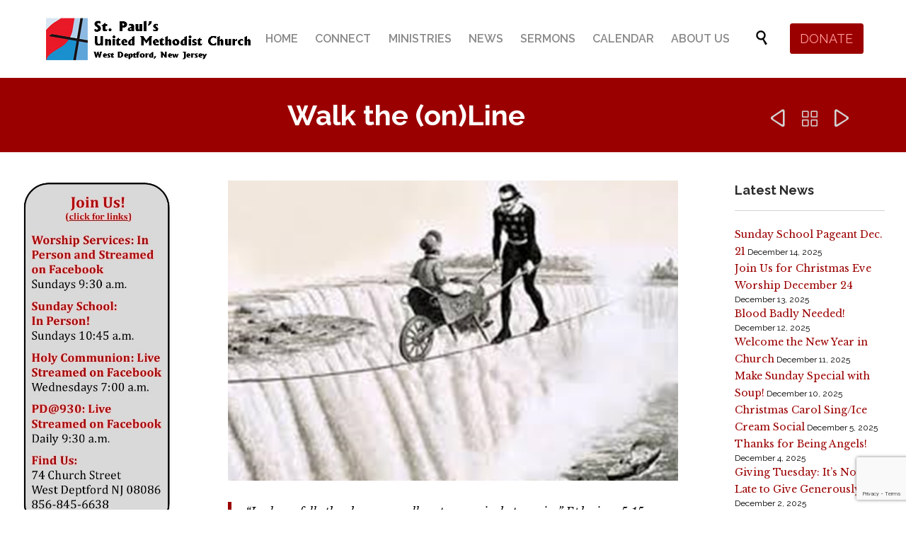

--- FILE ---
content_type: text/html; charset=UTF-8
request_url: https://stpaulsalive.org/2024/04/21/walk-the-online/
body_size: 17980
content:

<!DOCTYPE html>
<html lang="en-US" class="no-ie no-js">

<head>
	<meta charset="UTF-8" />
	<meta http-equiv="X-UA-Compatible" content="IE=edge,chrome=1" />
	<meta name="viewport" content="width=device-width, initial-scale=1">

	<link rel="pingback" href="https://stpaulsalive.org/xmlrpc.php" />
	<link href="https://fonts.googleapis.com/css?family=Lato:100,100i,200,200i,300,300i,400,400i,500,500i,600,600i,700,700i,800,800i,900,900i%7COpen+Sans:100,100i,200,200i,300,300i,400,400i,500,500i,600,600i,700,700i,800,800i,900,900i%7CIndie+Flower:100,100i,200,200i,300,300i,400,400i,500,500i,600,600i,700,700i,800,800i,900,900i%7COswald:100,100i,200,200i,300,300i,400,400i,500,500i,600,600i,700,700i,800,800i,900,900i" rel="stylesheet"><meta name='robots' content='index, follow, max-image-preview:large, max-snippet:-1, max-video-preview:-1' />
	<style>img:is([sizes="auto" i], [sizes^="auto," i]) { contain-intrinsic-size: 3000px 1500px }</style>
	
	<!-- This site is optimized with the Yoast SEO plugin v26.6 - https://yoast.com/wordpress/plugins/seo/ -->
	<title>Walk the (on)Line &#8212; Loving God, Our Neighbors, and Each Other</title>
	<link rel="canonical" href="https://stpaulsalive.org/2024/04/21/walk-the-online/" />
	<meta property="og:locale" content="en_US" />
	<meta property="og:type" content="article" />
	<meta property="og:title" content="Walk the (on)Line &#8212; Loving God, Our Neighbors, and Each Other" />
	<meta property="og:description" content="“Look carefully then how you walk, not as unwise but as wise.” Ephesians 5:15 I found this historical picture to prove that people were “online” before the current generation’s addiction to being online occurred. Truthfully, people are online more than ever. I even heard a news story today where an NHL hockey coach said he..." />
	<meta property="og:url" content="https://stpaulsalive.org/2024/04/21/walk-the-online/" />
	<meta property="og:site_name" content="Loving God, Our Neighbors, and Each Other" />
	<meta property="article:publisher" content="https://www.facebook.com/StPaulsUMCThorofare/" />
	<meta property="article:published_time" content="2024-04-21T19:48:58+00:00" />
	<meta property="article:modified_time" content="2024-04-29T20:15:31+00:00" />
	<meta property="og:image" content="https://stpaulsalive.org/wp-content/uploads/2024/04/2024-04-29-1.png" />
	<meta property="og:image:width" content="1024" />
	<meta property="og:image:height" content="683" />
	<meta property="og:image:type" content="image/png" />
	<meta name="author" content="St. Paul&#039;s" />
	<meta name="twitter:card" content="summary_large_image" />
	<meta name="twitter:label1" content="Written by" />
	<meta name="twitter:data1" content="St. Paul&#039;s" />
	<meta name="twitter:label2" content="Est. reading time" />
	<meta name="twitter:data2" content="2 minutes" />
	<script type="application/ld+json" class="yoast-schema-graph">{"@context":"https://schema.org","@graph":[{"@type":"Article","@id":"https://stpaulsalive.org/2024/04/21/walk-the-online/#article","isPartOf":{"@id":"https://stpaulsalive.org/2024/04/21/walk-the-online/"},"author":{"name":"St. Paul's","@id":"https://stpaulsalive.org/#/schema/person/3c4a1cff634962d25f0c2642c3892f9d"},"headline":"Walk the (on)Line","datePublished":"2024-04-21T19:48:58+00:00","dateModified":"2024-04-29T20:15:31+00:00","mainEntityOfPage":{"@id":"https://stpaulsalive.org/2024/04/21/walk-the-online/"},"wordCount":429,"publisher":{"@id":"https://stpaulsalive.org/#organization"},"image":{"@id":"https://stpaulsalive.org/2024/04/21/walk-the-online/#primaryimage"},"thumbnailUrl":"https://stpaulsalive.org/wp-content/uploads/2024/04/2024-04-29-1.png","inLanguage":"en-US"},{"@type":"WebPage","@id":"https://stpaulsalive.org/2024/04/21/walk-the-online/","url":"https://stpaulsalive.org/2024/04/21/walk-the-online/","name":"Walk the (on)Line &#8212; Loving God, Our Neighbors, and Each Other","isPartOf":{"@id":"https://stpaulsalive.org/#website"},"primaryImageOfPage":{"@id":"https://stpaulsalive.org/2024/04/21/walk-the-online/#primaryimage"},"image":{"@id":"https://stpaulsalive.org/2024/04/21/walk-the-online/#primaryimage"},"thumbnailUrl":"https://stpaulsalive.org/wp-content/uploads/2024/04/2024-04-29-1.png","datePublished":"2024-04-21T19:48:58+00:00","dateModified":"2024-04-29T20:15:31+00:00","breadcrumb":{"@id":"https://stpaulsalive.org/2024/04/21/walk-the-online/#breadcrumb"},"inLanguage":"en-US","potentialAction":[{"@type":"ReadAction","target":["https://stpaulsalive.org/2024/04/21/walk-the-online/"]}]},{"@type":"ImageObject","inLanguage":"en-US","@id":"https://stpaulsalive.org/2024/04/21/walk-the-online/#primaryimage","url":"https://stpaulsalive.org/wp-content/uploads/2024/04/2024-04-29-1.png","contentUrl":"https://stpaulsalive.org/wp-content/uploads/2024/04/2024-04-29-1.png","width":1024,"height":683},{"@type":"BreadcrumbList","@id":"https://stpaulsalive.org/2024/04/21/walk-the-online/#breadcrumb","itemListElement":[{"@type":"ListItem","position":1,"name":"Home","item":"https://stpaulsalive.org/"},{"@type":"ListItem","position":2,"name":"Walk the (on)Line"}]},{"@type":"WebSite","@id":"https://stpaulsalive.org/#website","url":"https://stpaulsalive.org/","name":"Loving God, Our Neighbors, and Each Other: St. Paul's UMC West Deptford","description":"St. Paul&#039;s United Methodist Church, West Deptford NJ","publisher":{"@id":"https://stpaulsalive.org/#organization"},"potentialAction":[{"@type":"SearchAction","target":{"@type":"EntryPoint","urlTemplate":"https://stpaulsalive.org/?s={search_term_string}"},"query-input":{"@type":"PropertyValueSpecification","valueRequired":true,"valueName":"search_term_string"}}],"inLanguage":"en-US"},{"@type":"Organization","@id":"https://stpaulsalive.org/#organization","name":"St. Paul's United Methodist Church of West Deptford","url":"https://stpaulsalive.org/","logo":{"@type":"ImageObject","inLanguage":"en-US","@id":"https://stpaulsalive.org/#/schema/logo/image/","url":"https://stpaulsalive.org/wp-content/uploads/2019/05/cropped-umnewlogo.jpg","contentUrl":"https://stpaulsalive.org/wp-content/uploads/2019/05/cropped-umnewlogo.jpg","width":512,"height":512,"caption":"St. Paul's United Methodist Church of West Deptford"},"image":{"@id":"https://stpaulsalive.org/#/schema/logo/image/"},"sameAs":["https://www.facebook.com/StPaulsUMCThorofare/","https://www.instagram.com/stpaulsumcwdeptford/"]},{"@type":"Person","@id":"https://stpaulsalive.org/#/schema/person/3c4a1cff634962d25f0c2642c3892f9d","name":"St. Paul's","image":{"@type":"ImageObject","inLanguage":"en-US","@id":"https://stpaulsalive.org/#/schema/person/image/","url":"https://secure.gravatar.com/avatar/fe8b09df633cae61ecb4dc16438abc49310a36ac71b1765992d4f5536035e00d?s=96&d=mm&r=g","contentUrl":"https://secure.gravatar.com/avatar/fe8b09df633cae61ecb4dc16438abc49310a36ac71b1765992d4f5536035e00d?s=96&d=mm&r=g","caption":"St. Paul's"},"url":"https://stpaulsalive.org/author/denise-hosier/"}]}</script>
	<!-- / Yoast SEO plugin. -->


<link rel='dns-prefetch' href='//fonts.googleapis.com' />
<link rel="alternate" type="application/rss+xml" title="Loving God, Our Neighbors, and Each Other &raquo; Feed" href="https://stpaulsalive.org/feed/" />
<link rel="alternate" type="application/rss+xml" title="Loving God, Our Neighbors, and Each Other &raquo; Comments Feed" href="https://stpaulsalive.org/comments/feed/" />
		<!-- This site uses the Google Analytics by MonsterInsights plugin v9.11.0 - Using Analytics tracking - https://www.monsterinsights.com/ -->
							<script src="//www.googletagmanager.com/gtag/js?id=G-BFL6G5G83M"  data-cfasync="false" data-wpfc-render="false" type="text/javascript" async></script>
			<script data-cfasync="false" data-wpfc-render="false" type="text/javascript">
				var mi_version = '9.11.0';
				var mi_track_user = true;
				var mi_no_track_reason = '';
								var MonsterInsightsDefaultLocations = {"page_location":"https:\/\/stpaulsalive.org\/2024\/04\/21\/walk-the-online\/"};
								if ( typeof MonsterInsightsPrivacyGuardFilter === 'function' ) {
					var MonsterInsightsLocations = (typeof MonsterInsightsExcludeQuery === 'object') ? MonsterInsightsPrivacyGuardFilter( MonsterInsightsExcludeQuery ) : MonsterInsightsPrivacyGuardFilter( MonsterInsightsDefaultLocations );
				} else {
					var MonsterInsightsLocations = (typeof MonsterInsightsExcludeQuery === 'object') ? MonsterInsightsExcludeQuery : MonsterInsightsDefaultLocations;
				}

								var disableStrs = [
										'ga-disable-G-BFL6G5G83M',
									];

				/* Function to detect opted out users */
				function __gtagTrackerIsOptedOut() {
					for (var index = 0; index < disableStrs.length; index++) {
						if (document.cookie.indexOf(disableStrs[index] + '=true') > -1) {
							return true;
						}
					}

					return false;
				}

				/* Disable tracking if the opt-out cookie exists. */
				if (__gtagTrackerIsOptedOut()) {
					for (var index = 0; index < disableStrs.length; index++) {
						window[disableStrs[index]] = true;
					}
				}

				/* Opt-out function */
				function __gtagTrackerOptout() {
					for (var index = 0; index < disableStrs.length; index++) {
						document.cookie = disableStrs[index] + '=true; expires=Thu, 31 Dec 2099 23:59:59 UTC; path=/';
						window[disableStrs[index]] = true;
					}
				}

				if ('undefined' === typeof gaOptout) {
					function gaOptout() {
						__gtagTrackerOptout();
					}
				}
								window.dataLayer = window.dataLayer || [];

				window.MonsterInsightsDualTracker = {
					helpers: {},
					trackers: {},
				};
				if (mi_track_user) {
					function __gtagDataLayer() {
						dataLayer.push(arguments);
					}

					function __gtagTracker(type, name, parameters) {
						if (!parameters) {
							parameters = {};
						}

						if (parameters.send_to) {
							__gtagDataLayer.apply(null, arguments);
							return;
						}

						if (type === 'event') {
														parameters.send_to = monsterinsights_frontend.v4_id;
							var hookName = name;
							if (typeof parameters['event_category'] !== 'undefined') {
								hookName = parameters['event_category'] + ':' + name;
							}

							if (typeof MonsterInsightsDualTracker.trackers[hookName] !== 'undefined') {
								MonsterInsightsDualTracker.trackers[hookName](parameters);
							} else {
								__gtagDataLayer('event', name, parameters);
							}
							
						} else {
							__gtagDataLayer.apply(null, arguments);
						}
					}

					__gtagTracker('js', new Date());
					__gtagTracker('set', {
						'developer_id.dZGIzZG': true,
											});
					if ( MonsterInsightsLocations.page_location ) {
						__gtagTracker('set', MonsterInsightsLocations);
					}
										__gtagTracker('config', 'G-BFL6G5G83M', {"forceSSL":"true","link_attribution":"true"} );
										window.gtag = __gtagTracker;										(function () {
						/* https://developers.google.com/analytics/devguides/collection/analyticsjs/ */
						/* ga and __gaTracker compatibility shim. */
						var noopfn = function () {
							return null;
						};
						var newtracker = function () {
							return new Tracker();
						};
						var Tracker = function () {
							return null;
						};
						var p = Tracker.prototype;
						p.get = noopfn;
						p.set = noopfn;
						p.send = function () {
							var args = Array.prototype.slice.call(arguments);
							args.unshift('send');
							__gaTracker.apply(null, args);
						};
						var __gaTracker = function () {
							var len = arguments.length;
							if (len === 0) {
								return;
							}
							var f = arguments[len - 1];
							if (typeof f !== 'object' || f === null || typeof f.hitCallback !== 'function') {
								if ('send' === arguments[0]) {
									var hitConverted, hitObject = false, action;
									if ('event' === arguments[1]) {
										if ('undefined' !== typeof arguments[3]) {
											hitObject = {
												'eventAction': arguments[3],
												'eventCategory': arguments[2],
												'eventLabel': arguments[4],
												'value': arguments[5] ? arguments[5] : 1,
											}
										}
									}
									if ('pageview' === arguments[1]) {
										if ('undefined' !== typeof arguments[2]) {
											hitObject = {
												'eventAction': 'page_view',
												'page_path': arguments[2],
											}
										}
									}
									if (typeof arguments[2] === 'object') {
										hitObject = arguments[2];
									}
									if (typeof arguments[5] === 'object') {
										Object.assign(hitObject, arguments[5]);
									}
									if ('undefined' !== typeof arguments[1].hitType) {
										hitObject = arguments[1];
										if ('pageview' === hitObject.hitType) {
											hitObject.eventAction = 'page_view';
										}
									}
									if (hitObject) {
										action = 'timing' === arguments[1].hitType ? 'timing_complete' : hitObject.eventAction;
										hitConverted = mapArgs(hitObject);
										__gtagTracker('event', action, hitConverted);
									}
								}
								return;
							}

							function mapArgs(args) {
								var arg, hit = {};
								var gaMap = {
									'eventCategory': 'event_category',
									'eventAction': 'event_action',
									'eventLabel': 'event_label',
									'eventValue': 'event_value',
									'nonInteraction': 'non_interaction',
									'timingCategory': 'event_category',
									'timingVar': 'name',
									'timingValue': 'value',
									'timingLabel': 'event_label',
									'page': 'page_path',
									'location': 'page_location',
									'title': 'page_title',
									'referrer' : 'page_referrer',
								};
								for (arg in args) {
																		if (!(!args.hasOwnProperty(arg) || !gaMap.hasOwnProperty(arg))) {
										hit[gaMap[arg]] = args[arg];
									} else {
										hit[arg] = args[arg];
									}
								}
								return hit;
							}

							try {
								f.hitCallback();
							} catch (ex) {
							}
						};
						__gaTracker.create = newtracker;
						__gaTracker.getByName = newtracker;
						__gaTracker.getAll = function () {
							return [];
						};
						__gaTracker.remove = noopfn;
						__gaTracker.loaded = true;
						window['__gaTracker'] = __gaTracker;
					})();
									} else {
										console.log("");
					(function () {
						function __gtagTracker() {
							return null;
						}

						window['__gtagTracker'] = __gtagTracker;
						window['gtag'] = __gtagTracker;
					})();
									}
			</script>
							<!-- / Google Analytics by MonsterInsights -->
		<script type="text/javascript">
/* <![CDATA[ */
window._wpemojiSettings = {"baseUrl":"https:\/\/s.w.org\/images\/core\/emoji\/16.0.1\/72x72\/","ext":".png","svgUrl":"https:\/\/s.w.org\/images\/core\/emoji\/16.0.1\/svg\/","svgExt":".svg","source":{"concatemoji":"https:\/\/stpaulsalive.org\/wp-includes\/js\/wp-emoji-release.min.js?ver=6.8.3"}};
/*! This file is auto-generated */
!function(s,n){var o,i,e;function c(e){try{var t={supportTests:e,timestamp:(new Date).valueOf()};sessionStorage.setItem(o,JSON.stringify(t))}catch(e){}}function p(e,t,n){e.clearRect(0,0,e.canvas.width,e.canvas.height),e.fillText(t,0,0);var t=new Uint32Array(e.getImageData(0,0,e.canvas.width,e.canvas.height).data),a=(e.clearRect(0,0,e.canvas.width,e.canvas.height),e.fillText(n,0,0),new Uint32Array(e.getImageData(0,0,e.canvas.width,e.canvas.height).data));return t.every(function(e,t){return e===a[t]})}function u(e,t){e.clearRect(0,0,e.canvas.width,e.canvas.height),e.fillText(t,0,0);for(var n=e.getImageData(16,16,1,1),a=0;a<n.data.length;a++)if(0!==n.data[a])return!1;return!0}function f(e,t,n,a){switch(t){case"flag":return n(e,"\ud83c\udff3\ufe0f\u200d\u26a7\ufe0f","\ud83c\udff3\ufe0f\u200b\u26a7\ufe0f")?!1:!n(e,"\ud83c\udde8\ud83c\uddf6","\ud83c\udde8\u200b\ud83c\uddf6")&&!n(e,"\ud83c\udff4\udb40\udc67\udb40\udc62\udb40\udc65\udb40\udc6e\udb40\udc67\udb40\udc7f","\ud83c\udff4\u200b\udb40\udc67\u200b\udb40\udc62\u200b\udb40\udc65\u200b\udb40\udc6e\u200b\udb40\udc67\u200b\udb40\udc7f");case"emoji":return!a(e,"\ud83e\udedf")}return!1}function g(e,t,n,a){var r="undefined"!=typeof WorkerGlobalScope&&self instanceof WorkerGlobalScope?new OffscreenCanvas(300,150):s.createElement("canvas"),o=r.getContext("2d",{willReadFrequently:!0}),i=(o.textBaseline="top",o.font="600 32px Arial",{});return e.forEach(function(e){i[e]=t(o,e,n,a)}),i}function t(e){var t=s.createElement("script");t.src=e,t.defer=!0,s.head.appendChild(t)}"undefined"!=typeof Promise&&(o="wpEmojiSettingsSupports",i=["flag","emoji"],n.supports={everything:!0,everythingExceptFlag:!0},e=new Promise(function(e){s.addEventListener("DOMContentLoaded",e,{once:!0})}),new Promise(function(t){var n=function(){try{var e=JSON.parse(sessionStorage.getItem(o));if("object"==typeof e&&"number"==typeof e.timestamp&&(new Date).valueOf()<e.timestamp+604800&&"object"==typeof e.supportTests)return e.supportTests}catch(e){}return null}();if(!n){if("undefined"!=typeof Worker&&"undefined"!=typeof OffscreenCanvas&&"undefined"!=typeof URL&&URL.createObjectURL&&"undefined"!=typeof Blob)try{var e="postMessage("+g.toString()+"("+[JSON.stringify(i),f.toString(),p.toString(),u.toString()].join(",")+"));",a=new Blob([e],{type:"text/javascript"}),r=new Worker(URL.createObjectURL(a),{name:"wpTestEmojiSupports"});return void(r.onmessage=function(e){c(n=e.data),r.terminate(),t(n)})}catch(e){}c(n=g(i,f,p,u))}t(n)}).then(function(e){for(var t in e)n.supports[t]=e[t],n.supports.everything=n.supports.everything&&n.supports[t],"flag"!==t&&(n.supports.everythingExceptFlag=n.supports.everythingExceptFlag&&n.supports[t]);n.supports.everythingExceptFlag=n.supports.everythingExceptFlag&&!n.supports.flag,n.DOMReady=!1,n.readyCallback=function(){n.DOMReady=!0}}).then(function(){return e}).then(function(){var e;n.supports.everything||(n.readyCallback(),(e=n.source||{}).concatemoji?t(e.concatemoji):e.wpemoji&&e.twemoji&&(t(e.twemoji),t(e.wpemoji)))}))}((window,document),window._wpemojiSettings);
/* ]]> */
</script>
<link rel='stylesheet' id='layerslider-css' href='https://stpaulsalive.org/wp-content/plugins/LayerSlider/assets/static/layerslider/css/layerslider.css?ver=8.1.2' type='text/css' media='all' />
<style id='wp-emoji-styles-inline-css' type='text/css'>

	img.wp-smiley, img.emoji {
		display: inline !important;
		border: none !important;
		box-shadow: none !important;
		height: 1em !important;
		width: 1em !important;
		margin: 0 0.07em !important;
		vertical-align: -0.1em !important;
		background: none !important;
		padding: 0 !important;
	}
</style>
<link rel='stylesheet' id='wp-block-library-css' href='https://stpaulsalive.org/wp-includes/css/dist/block-library/style.min.css?ver=6.8.3' type='text/css' media='all' />
<style id='classic-theme-styles-inline-css' type='text/css'>
/*! This file is auto-generated */
.wp-block-button__link{color:#fff;background-color:#32373c;border-radius:9999px;box-shadow:none;text-decoration:none;padding:calc(.667em + 2px) calc(1.333em + 2px);font-size:1.125em}.wp-block-file__button{background:#32373c;color:#fff;text-decoration:none}
</style>
<style id='global-styles-inline-css' type='text/css'>
:root{--wp--preset--aspect-ratio--square: 1;--wp--preset--aspect-ratio--4-3: 4/3;--wp--preset--aspect-ratio--3-4: 3/4;--wp--preset--aspect-ratio--3-2: 3/2;--wp--preset--aspect-ratio--2-3: 2/3;--wp--preset--aspect-ratio--16-9: 16/9;--wp--preset--aspect-ratio--9-16: 9/16;--wp--preset--color--black: #000000;--wp--preset--color--cyan-bluish-gray: #abb8c3;--wp--preset--color--white: #ffffff;--wp--preset--color--pale-pink: #f78da7;--wp--preset--color--vivid-red: #cf2e2e;--wp--preset--color--luminous-vivid-orange: #ff6900;--wp--preset--color--luminous-vivid-amber: #fcb900;--wp--preset--color--light-green-cyan: #7bdcb5;--wp--preset--color--vivid-green-cyan: #00d084;--wp--preset--color--pale-cyan-blue: #8ed1fc;--wp--preset--color--vivid-cyan-blue: #0693e3;--wp--preset--color--vivid-purple: #9b51e0;--wp--preset--gradient--vivid-cyan-blue-to-vivid-purple: linear-gradient(135deg,rgba(6,147,227,1) 0%,rgb(155,81,224) 100%);--wp--preset--gradient--light-green-cyan-to-vivid-green-cyan: linear-gradient(135deg,rgb(122,220,180) 0%,rgb(0,208,130) 100%);--wp--preset--gradient--luminous-vivid-amber-to-luminous-vivid-orange: linear-gradient(135deg,rgba(252,185,0,1) 0%,rgba(255,105,0,1) 100%);--wp--preset--gradient--luminous-vivid-orange-to-vivid-red: linear-gradient(135deg,rgba(255,105,0,1) 0%,rgb(207,46,46) 100%);--wp--preset--gradient--very-light-gray-to-cyan-bluish-gray: linear-gradient(135deg,rgb(238,238,238) 0%,rgb(169,184,195) 100%);--wp--preset--gradient--cool-to-warm-spectrum: linear-gradient(135deg,rgb(74,234,220) 0%,rgb(151,120,209) 20%,rgb(207,42,186) 40%,rgb(238,44,130) 60%,rgb(251,105,98) 80%,rgb(254,248,76) 100%);--wp--preset--gradient--blush-light-purple: linear-gradient(135deg,rgb(255,206,236) 0%,rgb(152,150,240) 100%);--wp--preset--gradient--blush-bordeaux: linear-gradient(135deg,rgb(254,205,165) 0%,rgb(254,45,45) 50%,rgb(107,0,62) 100%);--wp--preset--gradient--luminous-dusk: linear-gradient(135deg,rgb(255,203,112) 0%,rgb(199,81,192) 50%,rgb(65,88,208) 100%);--wp--preset--gradient--pale-ocean: linear-gradient(135deg,rgb(255,245,203) 0%,rgb(182,227,212) 50%,rgb(51,167,181) 100%);--wp--preset--gradient--electric-grass: linear-gradient(135deg,rgb(202,248,128) 0%,rgb(113,206,126) 100%);--wp--preset--gradient--midnight: linear-gradient(135deg,rgb(2,3,129) 0%,rgb(40,116,252) 100%);--wp--preset--font-size--small: 13px;--wp--preset--font-size--medium: 20px;--wp--preset--font-size--large: 36px;--wp--preset--font-size--x-large: 42px;--wp--preset--spacing--20: 0.44rem;--wp--preset--spacing--30: 0.67rem;--wp--preset--spacing--40: 1rem;--wp--preset--spacing--50: 1.5rem;--wp--preset--spacing--60: 2.25rem;--wp--preset--spacing--70: 3.38rem;--wp--preset--spacing--80: 5.06rem;--wp--preset--shadow--natural: 6px 6px 9px rgba(0, 0, 0, 0.2);--wp--preset--shadow--deep: 12px 12px 50px rgba(0, 0, 0, 0.4);--wp--preset--shadow--sharp: 6px 6px 0px rgba(0, 0, 0, 0.2);--wp--preset--shadow--outlined: 6px 6px 0px -3px rgba(255, 255, 255, 1), 6px 6px rgba(0, 0, 0, 1);--wp--preset--shadow--crisp: 6px 6px 0px rgba(0, 0, 0, 1);}:where(.is-layout-flex){gap: 0.5em;}:where(.is-layout-grid){gap: 0.5em;}body .is-layout-flex{display: flex;}.is-layout-flex{flex-wrap: wrap;align-items: center;}.is-layout-flex > :is(*, div){margin: 0;}body .is-layout-grid{display: grid;}.is-layout-grid > :is(*, div){margin: 0;}:where(.wp-block-columns.is-layout-flex){gap: 2em;}:where(.wp-block-columns.is-layout-grid){gap: 2em;}:where(.wp-block-post-template.is-layout-flex){gap: 1.25em;}:where(.wp-block-post-template.is-layout-grid){gap: 1.25em;}.has-black-color{color: var(--wp--preset--color--black) !important;}.has-cyan-bluish-gray-color{color: var(--wp--preset--color--cyan-bluish-gray) !important;}.has-white-color{color: var(--wp--preset--color--white) !important;}.has-pale-pink-color{color: var(--wp--preset--color--pale-pink) !important;}.has-vivid-red-color{color: var(--wp--preset--color--vivid-red) !important;}.has-luminous-vivid-orange-color{color: var(--wp--preset--color--luminous-vivid-orange) !important;}.has-luminous-vivid-amber-color{color: var(--wp--preset--color--luminous-vivid-amber) !important;}.has-light-green-cyan-color{color: var(--wp--preset--color--light-green-cyan) !important;}.has-vivid-green-cyan-color{color: var(--wp--preset--color--vivid-green-cyan) !important;}.has-pale-cyan-blue-color{color: var(--wp--preset--color--pale-cyan-blue) !important;}.has-vivid-cyan-blue-color{color: var(--wp--preset--color--vivid-cyan-blue) !important;}.has-vivid-purple-color{color: var(--wp--preset--color--vivid-purple) !important;}.has-black-background-color{background-color: var(--wp--preset--color--black) !important;}.has-cyan-bluish-gray-background-color{background-color: var(--wp--preset--color--cyan-bluish-gray) !important;}.has-white-background-color{background-color: var(--wp--preset--color--white) !important;}.has-pale-pink-background-color{background-color: var(--wp--preset--color--pale-pink) !important;}.has-vivid-red-background-color{background-color: var(--wp--preset--color--vivid-red) !important;}.has-luminous-vivid-orange-background-color{background-color: var(--wp--preset--color--luminous-vivid-orange) !important;}.has-luminous-vivid-amber-background-color{background-color: var(--wp--preset--color--luminous-vivid-amber) !important;}.has-light-green-cyan-background-color{background-color: var(--wp--preset--color--light-green-cyan) !important;}.has-vivid-green-cyan-background-color{background-color: var(--wp--preset--color--vivid-green-cyan) !important;}.has-pale-cyan-blue-background-color{background-color: var(--wp--preset--color--pale-cyan-blue) !important;}.has-vivid-cyan-blue-background-color{background-color: var(--wp--preset--color--vivid-cyan-blue) !important;}.has-vivid-purple-background-color{background-color: var(--wp--preset--color--vivid-purple) !important;}.has-black-border-color{border-color: var(--wp--preset--color--black) !important;}.has-cyan-bluish-gray-border-color{border-color: var(--wp--preset--color--cyan-bluish-gray) !important;}.has-white-border-color{border-color: var(--wp--preset--color--white) !important;}.has-pale-pink-border-color{border-color: var(--wp--preset--color--pale-pink) !important;}.has-vivid-red-border-color{border-color: var(--wp--preset--color--vivid-red) !important;}.has-luminous-vivid-orange-border-color{border-color: var(--wp--preset--color--luminous-vivid-orange) !important;}.has-luminous-vivid-amber-border-color{border-color: var(--wp--preset--color--luminous-vivid-amber) !important;}.has-light-green-cyan-border-color{border-color: var(--wp--preset--color--light-green-cyan) !important;}.has-vivid-green-cyan-border-color{border-color: var(--wp--preset--color--vivid-green-cyan) !important;}.has-pale-cyan-blue-border-color{border-color: var(--wp--preset--color--pale-cyan-blue) !important;}.has-vivid-cyan-blue-border-color{border-color: var(--wp--preset--color--vivid-cyan-blue) !important;}.has-vivid-purple-border-color{border-color: var(--wp--preset--color--vivid-purple) !important;}.has-vivid-cyan-blue-to-vivid-purple-gradient-background{background: var(--wp--preset--gradient--vivid-cyan-blue-to-vivid-purple) !important;}.has-light-green-cyan-to-vivid-green-cyan-gradient-background{background: var(--wp--preset--gradient--light-green-cyan-to-vivid-green-cyan) !important;}.has-luminous-vivid-amber-to-luminous-vivid-orange-gradient-background{background: var(--wp--preset--gradient--luminous-vivid-amber-to-luminous-vivid-orange) !important;}.has-luminous-vivid-orange-to-vivid-red-gradient-background{background: var(--wp--preset--gradient--luminous-vivid-orange-to-vivid-red) !important;}.has-very-light-gray-to-cyan-bluish-gray-gradient-background{background: var(--wp--preset--gradient--very-light-gray-to-cyan-bluish-gray) !important;}.has-cool-to-warm-spectrum-gradient-background{background: var(--wp--preset--gradient--cool-to-warm-spectrum) !important;}.has-blush-light-purple-gradient-background{background: var(--wp--preset--gradient--blush-light-purple) !important;}.has-blush-bordeaux-gradient-background{background: var(--wp--preset--gradient--blush-bordeaux) !important;}.has-luminous-dusk-gradient-background{background: var(--wp--preset--gradient--luminous-dusk) !important;}.has-pale-ocean-gradient-background{background: var(--wp--preset--gradient--pale-ocean) !important;}.has-electric-grass-gradient-background{background: var(--wp--preset--gradient--electric-grass) !important;}.has-midnight-gradient-background{background: var(--wp--preset--gradient--midnight) !important;}.has-small-font-size{font-size: var(--wp--preset--font-size--small) !important;}.has-medium-font-size{font-size: var(--wp--preset--font-size--medium) !important;}.has-large-font-size{font-size: var(--wp--preset--font-size--large) !important;}.has-x-large-font-size{font-size: var(--wp--preset--font-size--x-large) !important;}
:where(.wp-block-post-template.is-layout-flex){gap: 1.25em;}:where(.wp-block-post-template.is-layout-grid){gap: 1.25em;}
:where(.wp-block-columns.is-layout-flex){gap: 2em;}:where(.wp-block-columns.is-layout-grid){gap: 2em;}
:root :where(.wp-block-pullquote){font-size: 1.5em;line-height: 1.6;}
</style>
<link rel='stylesheet' id='contact-form-7-css' href='https://stpaulsalive.org/wp-content/plugins/contact-form-7/includes/css/styles.css?ver=6.1.4' type='text/css' media='all' />
<link rel='stylesheet' id='wprls-style-css' href='https://stpaulsalive.org/wp-content/plugins/slider-slideshow/admin/includes/../css/public/slider-pro.min.css?ver=6.8.3' type='text/css' media='all' />
<link rel='stylesheet' id='wp-components-css' href='https://stpaulsalive.org/wp-includes/css/dist/components/style.min.css?ver=6.8.3' type='text/css' media='all' />
<link rel='stylesheet' id='godaddy-styles-css' href='https://stpaulsalive.org/wp-content/mu-plugins/vendor/wpex/godaddy-launch/includes/Dependencies/GoDaddy/Styles/build/latest.css?ver=2.0.2' type='text/css' media='all' />
<link rel='stylesheet' id='wpv-gfonts-css' href='//fonts.googleapis.com/css?family=Raleway%3Abold%2Citalic%2Cnormal%2C300%2C600%7CLibre+Baskerville%3Aitalic%2Cnormal%2Cbold&#038;subset=latin&#038;ver=38.1' type='text/css' media='all' />
<link rel='stylesheet' id='front-magnific-popup-css' href='https://stpaulsalive.org/wp-content/themes/church-event/wpv_theme/assets/css/magnific.css?ver=6.8.3' type='text/css' media='all' />
<link rel='stylesheet' id='vamtam-front-all-css' href='https://stpaulsalive.org/wp-content/themes/church-event/cache/all.css?ver=1737411975' type='text/css' media='all' />
<style id='vamtam-front-all-inline-css' type='text/css'>
/* Welcome page only! */
.screens .linkarea img{
	box-shadow: 0px 2px 4px 0px rgba(0,0,0,0.10);
	transition: all .3s ease;
	border-radius: 2px;
}

.page-header h1 { 
	    text-align: center;
}

@media (max-width: 959px) {
    .responsive-layout header.main-header .mobile-top-bar {
        text-align: right;
    }
}




b, strong {
     color: #9b0000;
     }

em {
    font-weight:bold;
    font-style:italic;
    color:#9b0000;
}

.page-header .title {
padding: 30px 0 30px 0;
}


.screens .linkarea img:hover {
	box-shadow: 0px 2px 20px 0px rgba(0,0,0,0.16);
	margin-top: -10px;
}
.page-id-24672 #style-switcher{
display: none;
}

.w-header {
	text-align: center;
}
.w-header .grid-1-5{
	display: inline-block;
	float: none;
	vertical-align: top:
}
.w-header h3{
	margin: 0px;
	font-weight: 600;
	color: #fff;
}
.w-header p{
	margin-top: 0.5em
}
.w-header .sep{
	opacity: 0.2;
}
.w-header h1, .w-header h4, .w-header p, .w-white{
	color: #fff !important;
}

body.page-id-24672.no-header-sidebars.no-page-header .page-wrapper{
	padding-top: 0px;
}

.page-id-24672 h2{
	font-size: 3em;
	line-height: 1em;
	font-weight: 100;
	color: #7C8A8D;
	margin-bottom: 10px;
}

.big-text {
	font-size: 1.3em;
	line-height: 1.2em;
	font-weight: 100
}

.plugin-logos img{
	padding: 0px 20px;
	display: inline-block;
}


.more-testimonials{
	border: solid 1px #EDEDED;
	text-align: center;
	padding: 20px 30px;
	border: 1px solid #D9D9D9;
}
.more-testimonials h3{
	margin-bottom: 9px;
	margin-top: 6px;
}
.more-testimonials p{
	margin-top: 0px;
}
.dark-bg h2{
	color: #fff !important;
}

@media (max-width: 958px){
.twitter-button{
	margin-bottom: 20px;
}
body.page-id-24672 .row{
	margin-bottom: 0px;
}
.w-hide-bg{
	padding:0px !important;
	background-image: none !important;
}
.dark-bg{
	background-image: none !important;
}

.w-mobile-hide{
	display: none;
}
.w-hide-bg .push{
	display: none;
}
}
</style>
<script type="text/javascript" src="https://stpaulsalive.org/wp-includes/js/jquery/jquery.min.js?ver=3.7.1" id="jquery-core-js"></script>
<script type="text/javascript" src="https://stpaulsalive.org/wp-includes/js/jquery/jquery-migrate.min.js?ver=3.4.1" id="jquery-migrate-js"></script>
<script type="text/javascript" id="layerslider-utils-js-extra">
/* <![CDATA[ */
var LS_Meta = {"v":"8.1.2","fixGSAP":"1"};
/* ]]> */
</script>
<script type="text/javascript" src="https://stpaulsalive.org/wp-content/plugins/LayerSlider/assets/static/layerslider/js/layerslider.utils.js?ver=8.1.2" id="layerslider-utils-js"></script>
<script type="text/javascript" src="https://stpaulsalive.org/wp-content/plugins/LayerSlider/assets/static/layerslider/js/layerslider.kreaturamedia.jquery.js?ver=8.1.2" id="layerslider-js"></script>
<script type="text/javascript" src="https://stpaulsalive.org/wp-content/plugins/LayerSlider/assets/static/layerslider/js/layerslider.transitions.js?ver=8.1.2" id="layerslider-transitions-js"></script>
<script type="text/javascript" src="https://stpaulsalive.org/wp-content/plugins/google-analytics-for-wordpress/assets/js/frontend-gtag.min.js?ver=9.11.0" id="monsterinsights-frontend-script-js" async="async" data-wp-strategy="async"></script>
<script data-cfasync="false" data-wpfc-render="false" type="text/javascript" id='monsterinsights-frontend-script-js-extra'>/* <![CDATA[ */
var monsterinsights_frontend = {"js_events_tracking":"true","download_extensions":"doc,pdf,ppt,zip,xls,docx,pptx,xlsx","inbound_paths":"[{\"path\":\"\\\/go\\\/\",\"label\":\"affiliate\"},{\"path\":\"\\\/recommend\\\/\",\"label\":\"affiliate\"}]","home_url":"https:\/\/stpaulsalive.org","hash_tracking":"false","v4_id":"G-BFL6G5G83M"};/* ]]> */
</script>
<script type="text/javascript" src="https://stpaulsalive.org/wp-content/plugins/slider-slideshow/admin/includes/../js/public/rsslider.js?ver=6.8.3" id="wprls-script-js"></script>
<meta name="generator" content="Powered by LayerSlider 8.1.2 - Build Heros, Sliders, and Popups. Create Animations and Beautiful, Rich Web Content as Easy as Never Before on WordPress." />
<!-- LayerSlider updates and docs at: https://layerslider.com -->
<link rel="https://api.w.org/" href="https://stpaulsalive.org/wp-json/" /><link rel="alternate" title="JSON" type="application/json" href="https://stpaulsalive.org/wp-json/wp/v2/posts/38859" /><link rel="EditURI" type="application/rsd+xml" title="RSD" href="https://stpaulsalive.org/xmlrpc.php?rsd" />
<meta name="generator" content="WordPress 6.8.3" />
<link rel='shortlink' href='https://stpaulsalive.org/?p=38859' />
<link rel="alternate" title="oEmbed (JSON)" type="application/json+oembed" href="https://stpaulsalive.org/wp-json/oembed/1.0/embed?url=https%3A%2F%2Fstpaulsalive.org%2F2024%2F04%2F21%2Fwalk-the-online%2F" />
<link rel="alternate" title="oEmbed (XML)" type="text/xml+oembed" href="https://stpaulsalive.org/wp-json/oembed/1.0/embed?url=https%3A%2F%2Fstpaulsalive.org%2F2024%2F04%2F21%2Fwalk-the-online%2F&#038;format=xml" />
<link rel="icon" href="https://stpaulsalive.org/wp-content/uploads/2019/05/cropped-umnewlogo-32x32.jpg" sizes="32x32" />
<link rel="icon" href="https://stpaulsalive.org/wp-content/uploads/2019/05/cropped-umnewlogo-192x192.jpg" sizes="192x192" />
<link rel="apple-touch-icon" href="https://stpaulsalive.org/wp-content/uploads/2019/05/cropped-umnewlogo-180x180.jpg" />
<meta name="msapplication-TileImage" content="https://stpaulsalive.org/wp-content/uploads/2019/05/cropped-umnewlogo-270x270.jpg" />
		<style type="text/css" id="wp-custom-css">
			/*
You can add your own CSS here.

Click the help icon above to learn more.
*/


@media (max-width: 958px) {
  aside.left {
    display: none !important;
  }
}		</style>
		</head>
<body class="wp-singular post-template-default single single-post postid-38859 single-format-standard wp-theme-church-event layout-left-right full pagination-load-more sticky-header-type-normal wpv-not-scrolled has-page-header no-header-slider no-header-sidebars responsive-layout no-breadcrumbs no-slider-button-thumbnails sticky-header">
	<span id="top"></span>
		<div id="page" class="main-container">

		<div class="fixed-header-box layout-logo-menu">
	<header class="main-header layout-logo-menu">
		
		<div class="mobile-top-bar"><a href="https://stpaulsalive.org/donate/" style='font-size: 18px;' class="button vamtam-button accent1  button-filled hover-accent2 "><span class="btext">DONATE</span></a></div>
		<div class="">
	<div class="header-contents">
		<div class="first-row">
			<div class="logo-wrapper">
	<a href="#" id="mp-menu-trigger" class="icon-b" data-icon="&#57801;">Open/Close Menu</a>
		<a href="https://stpaulsalive.org" title="Loving God, Our Neighbors, and Each Other" class="logo " style="min-width:300px">			<img src="https://stpaulsalive.org/wp-content/uploads/2019/05/spnewlogo-600-1.jpg" alt="Loving God, Our Neighbors, and Each Other" class="normal-logo" height="69.5" style="padding: 20.25px 0; max-height: 69.5px;"/>
						</a>
				<span class="logo-tagline">St. Paul&#039;s United Methodist Church, West Deptford NJ</span>
		<div class="mobile-logo-additions">
							<button class="header-search icon wpv-overlay-search-trigger">&#57645;</button>
			</div>
</div>

		</div>

		<div class="second-row has-search">
			<div id="menus">
				<nav id="main-menu">
		<a href="#main" title="Skip to content" class="visuallyhidden">Skip to content</a>
	<div class="menu-main-menu-container"><ul id="menu-main-menu" class="menu"><li id="menu-item-34848" class="menu-item menu-item-type-post_type menu-item-object-page menu-item-home menu-item-34848"><a href="https://stpaulsalive.org/"><span>HOME</span></a></li>
<li id="menu-item-25149" class="menu-item menu-item-type-post_type menu-item-object-page menu-item-has-children menu-item-25149"><a href="https://stpaulsalive.org/connect/"><span>CONNECT</span></a>
<div class='sub-menu-wrapper'><ul class="sub-menu">
	<li id="menu-item-25069" class="menu-item menu-item-type-post_type menu-item-object-page menu-item-25069"><a href="https://stpaulsalive.org/worship/"><span>Worship</span></a></li>
	<li id="menu-item-25121" class="menu-item menu-item-type-post_type menu-item-object-page menu-item-25121"><a href="https://stpaulsalive.org/volunteer/"><span>Volunteer</span></a></li>
	<li id="menu-item-25172" class="menu-item menu-item-type-post_type menu-item-object-page menu-item-25172"><a href="https://stpaulsalive.org/learn/"><span>Learn</span></a></li>
	<li id="menu-item-25197" class="menu-item menu-item-type-post_type menu-item-object-page menu-item-25197"><a href="https://stpaulsalive.org/pray/"><span>Pray</span></a></li>
	<li id="menu-item-26239" class="menu-item menu-item-type-post_type menu-item-object-page menu-item-26239"><a href="https://stpaulsalive.org/information-for-visitors/"><span>Thinking About Visiting?</span></a></li>
	<li id="menu-item-24936" class="menu-item menu-item-type-post_type menu-item-object-page menu-item-24936"><a href="https://stpaulsalive.org/a-place-for-you/"><span>Looking for Answers?</span></a></li>
</ul></div>
</li>
<li id="menu-item-34846" class="menu-item menu-item-type-post_type menu-item-object-page menu-item-has-children menu-item-34846"><a href="https://stpaulsalive.org/ministries/"><span>MINISTRIES</span></a>
<div class='sub-menu-wrapper'><ul class="sub-menu">
	<li id="menu-item-25221" class="menu-item menu-item-type-post_type menu-item-object-page menu-item-has-children menu-item-25221"><a href="https://stpaulsalive.org/loving-god/"><span>Loving God</span></a>
	<div class='sub-menu-wrapper'><ul class="sub-menu">
		<li id="menu-item-25225" class="menu-item menu-item-type-post_type menu-item-object-page menu-item-25225"><a href="https://stpaulsalive.org/worship/"><span>Worship</span></a></li>
		<li id="menu-item-25223" class="menu-item menu-item-type-post_type menu-item-object-page menu-item-25223"><a href="https://stpaulsalive.org/praise/"><span>Praise</span></a></li>
		<li id="menu-item-25226" class="menu-item menu-item-type-post_type menu-item-object-page menu-item-has-children menu-item-25226"><a href="https://stpaulsalive.org/pray/"><span>Prayer</span></a>
		<div class='sub-menu-wrapper'><ul class="sub-menu">
			<li id="menu-item-32040" class="menu-item menu-item-type-post_type menu-item-object-page menu-item-32040"><a href="https://stpaulsalive.org/pray/prayer-page/"><span>Prayer Page</span></a></li>
		</ul></div>
</li>
		<li id="menu-item-25227" class="menu-item menu-item-type-post_type menu-item-object-page menu-item-25227"><a href="https://stpaulsalive.org/learn/"><span>Study</span></a></li>
	</ul></div>
</li>
	<li id="menu-item-25233" class="menu-item menu-item-type-post_type menu-item-object-page menu-item-has-children menu-item-25233"><a href="https://stpaulsalive.org/loving-our-neighbors/"><span>Loving Our Neighbors</span></a>
	<div class='sub-menu-wrapper'><ul class="sub-menu">
		<li id="menu-item-25525" class="menu-item menu-item-type-post_type menu-item-object-page menu-item-25525"><a href="https://stpaulsalive.org/pantry/"><span>St. Paul’s Food Pantry</span></a></li>
		<li id="menu-item-25524" class="menu-item menu-item-type-post_type menu-item-object-page menu-item-25524"><a href="https://stpaulsalive.org/family-promise/"><span>Family Promise</span></a></li>
		<li id="menu-item-26240" class="menu-item menu-item-type-post_type menu-item-object-page menu-item-26240"><a href="https://stpaulsalive.org/information-for-visitors/"><span>Welcoming Visitors</span></a></li>
		<li id="menu-item-25762" class="menu-item menu-item-type-post_type menu-item-object-page menu-item-25762"><a href="https://stpaulsalive.org/mission-projects/"><span>Mission Projects</span></a></li>
		<li id="menu-item-29819" class="menu-item menu-item-type-custom menu-item-object-custom menu-item-29819"><a href="https://stpaulsalive.org/2019/06/29/outreach-news-mission-projects/"><span>Outreach News</span></a></li>
		<li id="menu-item-32041" class="menu-item menu-item-type-post_type menu-item-object-page menu-item-32041"><a href="https://stpaulsalive.org/pray/prayer-page/"><span>Prayer Page</span></a></li>
	</ul></div>
</li>
	<li id="menu-item-25238" class="menu-item menu-item-type-post_type menu-item-object-page menu-item-has-children menu-item-25238"><a href="https://stpaulsalive.org/loving-each-other/"><span>Loving Each Other</span></a>
	<div class='sub-menu-wrapper'><ul class="sub-menu">
		<li id="menu-item-25811" class="menu-item menu-item-type-post_type menu-item-object-page menu-item-has-children menu-item-25811"><a href="https://stpaulsalive.org/after-church-socials/"><span>After-Church Socials</span></a>
		<div class='sub-menu-wrapper'><ul class="sub-menu">
			<li id="menu-item-25810" class="menu-item menu-item-type-post_type menu-item-object-page menu-item-25810"><a href="https://stpaulsalive.org/special-events/"><span>Special Events</span></a></li>
		</ul></div>
</li>
		<li id="menu-item-25809" class="menu-item menu-item-type-post_type menu-item-object-page menu-item-25809"><a href="https://stpaulsalive.org/small-groups/"><span>Small Groups</span></a></li>
		<li id="menu-item-25808" class="menu-item menu-item-type-post_type menu-item-object-page menu-item-25808"><a href="https://stpaulsalive.org/mens-breakfasts/"><span>Men’s Breakfasts</span></a></li>
		<li id="menu-item-31427" class="menu-item menu-item-type-post_type menu-item-object-page menu-item-has-children menu-item-31427"><a href="https://stpaulsalive.org/healing/"><span>Healing &#038; Card Ministry</span></a>
		<div class='sub-menu-wrapper'><ul class="sub-menu">
			<li id="menu-item-31437" class="menu-item menu-item-type-post_type menu-item-object-page menu-item-31437"><a href="https://stpaulsalive.org/card-ministry/"><span>Card Ministry</span></a></li>
		</ul></div>
</li>
		<li id="menu-item-31433" class="menu-item menu-item-type-post_type menu-item-object-page menu-item-31433"><a href="https://stpaulsalive.org/visiting-the-sick-and-shut-in/"><span>Visitation</span></a></li>
		<li id="menu-item-32042" class="menu-item menu-item-type-post_type menu-item-object-page menu-item-32042"><a href="https://stpaulsalive.org/pray/prayer-page/"><span>Prayer Page</span></a></li>
		<li id="menu-item-25807" class="menu-item menu-item-type-post_type menu-item-object-page menu-item-25807"><a href="https://stpaulsalive.org/support-ministries/"><span>Support Ministries</span></a></li>
	</ul></div>
</li>
</ul></div>
</li>
<li id="menu-item-25292" class="menu-item menu-item-type-post_type menu-item-object-page menu-item-has-children menu-item-25292"><a href="https://stpaulsalive.org/news/"><span>NEWS</span></a>
<div class='sub-menu-wrapper'><ul class="sub-menu">
	<li id="menu-item-25289" class="menu-item menu-item-type-post_type menu-item-object-page menu-item-25289"><a href="https://stpaulsalive.org/newsletter/"><span>Newsletter</span></a></li>
	<li id="menu-item-29821" class="menu-item menu-item-type-custom menu-item-object-custom menu-item-29821"><a href="https://stpaulsalive.org/2019/06/30/pastors-page/"><span>Pastor&#8217;s Page</span></a></li>
	<li id="menu-item-29818" class="menu-item menu-item-type-custom menu-item-object-custom menu-item-29818"><a href="https://stpaulsalive.org/2019/06/29/outreach-news-mission-projects/"><span>Outreach News</span></a></li>
	<li id="menu-item-32043" class="menu-item menu-item-type-post_type menu-item-object-page menu-item-32043"><a href="https://stpaulsalive.org/pray/prayer-page/"><span>Prayer Page</span></a></li>
</ul></div>
</li>
<li id="menu-item-25968" class="menu-item menu-item-type-post_type menu-item-object-page menu-item-has-children menu-item-25968"><a href="https://stpaulsalive.org/sermons/"><span>SERMONS</span></a>
<div class='sub-menu-wrapper'><ul class="sub-menu">
	<li id="menu-item-26007" class="menu-item menu-item-type-post_type menu-item-object-page menu-item-26007"><a href="https://stpaulsalive.org/worship-videos/"><span>Worship Videos</span></a></li>
</ul></div>
</li>
<li id="menu-item-34845" class="menu-item menu-item-type-post_type menu-item-object-page menu-item-34845"><a href="https://stpaulsalive.org/calendar/"><span>CALENDAR</span></a></li>
<li id="menu-item-24816" class="menu-item menu-item-type-post_type menu-item-object-page menu-item-has-children menu-item-24816"><a href="https://stpaulsalive.org/about-us/"><span>ABOUT US</span></a>
<div class='sub-menu-wrapper'><ul class="sub-menu">
	<li id="menu-item-25573" class="menu-item menu-item-type-post_type menu-item-object-page menu-item-25573"><a href="https://stpaulsalive.org/our-mission/"><span>Our Mission</span></a></li>
	<li id="menu-item-25585" class="menu-item menu-item-type-post_type menu-item-object-page menu-item-25585"><a href="https://stpaulsalive.org/our-history/"><span>Our History</span></a></li>
	<li id="menu-item-25047" class="menu-item menu-item-type-post_type menu-item-object-page menu-item-25047"><a href="https://stpaulsalive.org/staff-leadership/"><span>Staff &#038; Leadership</span></a></li>
	<li id="menu-item-25568" class="menu-item menu-item-type-post_type menu-item-object-page menu-item-25568"><a href="https://stpaulsalive.org/find-us/"><span>Find Us</span></a></li>
	<li id="menu-item-25705" class="menu-item menu-item-type-post_type menu-item-object-page menu-item-25705"><a href="https://stpaulsalive.org/contact-us/"><span>Contact Us</span></a></li>
</ul></div>
</li>
</ul></div></nav>			</div>
		</div>

		
					<div class="search-wrapper">
				
<button class="header-search icon wpv-overlay-search-trigger">&#57645;</button>			</div>
		
					<div id="phone-num"><div><a href="https://stpaulsalive.org/donate/" style='font-size: 18px;' class="button vamtam-button accent1  button-filled hover-accent2 "><span class="btext">DONATE</span></a></div></div>
			</div>
</div>	</header>

	</div><!-- / .fixed-header-box -->
<div class="shadow-bottom"></div>
		
		<div class="boxed-layout">
			<div class="pane-wrapper clearfix">
				<header class="header-middle row normal type-featured" style="min-height:0px">
						<div class="limit-wrapper">
				<div class="header-middle-content">
									</div>
			</div>
			</header>				<div id="main-content">
					<div id="sub-header" class="layout-left-right has-background">
	<div class="meta-header" style="">
		<div class="limit-wrapper">
			<div class="meta-header-inside">
				<header class="page-header has-buttons">
				<div class="page-header-content">
											<h1 style="">
							<span class="title" itemprop="headline">Walk the (on)Line</span>
													</h1>
										<span class="post-siblings">
	<a href="https://stpaulsalive.org/2024/04/21/welcome-to-our-new-music-director/" rel="prev"><span class="icon theme">&#58893;</span></a>
			<a href="https://stpaulsalive.org/news/" class="all-items"><span class='icon shortcode theme ' style=''>&#57509;</span></a>
	
	<a href="https://stpaulsalive.org/2024/04/21/food-pantry-news/" rel="next"><span class="icon theme">&#58892;</span></a></span>				</div>
			</header>			</div>
		</div>
	</div>
</div>					<!-- #main (do not remove this comment) -->
					<div id="main" role="main" class="layout-left-right">
												<div class="limit-wrapper">


	<div class="row page-wrapper">
					<aside class="left">
				<section id="media_image-11" class="widget widget_media_image"><a href="https://stpaulsalive.org/2020/08/01/watch-our-worship-service-on-zoom/"><img width="399" height="932" src="https://stpaulsalive.org/wp-content/uploads/2024/11/join-us-box-normal-post-covid.jpg" class="image wp-image-39723  attachment-full size-full" alt="" style="max-width: 100%; height: auto;" decoding="async" fetchpriority="high" srcset="https://stpaulsalive.org/wp-content/uploads/2024/11/join-us-box-normal-post-covid.jpg 399w, https://stpaulsalive.org/wp-content/uploads/2024/11/join-us-box-normal-post-covid-128x300.jpg 128w, https://stpaulsalive.org/wp-content/uploads/2024/11/join-us-box-normal-post-covid-360x841.jpg 360w, https://stpaulsalive.org/wp-content/uploads/2024/11/join-us-box-normal-post-covid-262x612.jpg 262w" sizes="(max-width: 399px) 100vw, 399px" /></a></section><section id="media_image-7" class="widget widget_media_image"><img width="200" height="133" src="https://stpaulsalive.org/wp-content/uploads/2017/10/churchtoday.jpg" class="image wp-image-25581  attachment-full size-full" alt="" style="max-width: 100%; height: auto;" decoding="async" /></section><section id="search-12" class="widget widget_search"><h4 class="widget-title">Search our Site</h4><form role="search" method="get" class="searchform clearfix" action="https://stpaulsalive.org/">
	<label for="search-text-widget" class="visuallyhidden">Search for:</label>
	<input id="search-text-widget" type="text" value="" name="s" placeholder="Search" required />
	<input type="submit" value="Search" />
	</form></section>			</aside>
		
		<article class="single-post-wrapper left-right post-38859 post type-post status-publish format-standard has-post-thumbnail hentry category-uncategorized">
						<div class="page-content loop-wrapper clearfix full">
				<div class="post-article has-image-wrapper single">
	<div class="standard-post-format clearfix as-image ">
				<header class="single">
			<div class="content">
				<h4>
					<a href="https://stpaulsalive.org/2024/04/21/walk-the-online/" title="Walk the (on)Line" class="entry-title">Walk the (on)Line</a>
				</h4>
			</div>
		</header>
	<div class="post-content-outer single-post">

	
			<div class="post-media">
			<div class='media-inner'>
				<img width="1024" height="683" src="https://stpaulsalive.org/wp-content/uploads/2024/04/2024-04-29-1.png" class="attachment-single-post size-single-post wp-post-image" alt="" decoding="async" srcset="https://stpaulsalive.org/wp-content/uploads/2024/04/2024-04-29-1.png 1024w, https://stpaulsalive.org/wp-content/uploads/2024/04/2024-04-29-1-300x200.png 300w, https://stpaulsalive.org/wp-content/uploads/2024/04/2024-04-29-1-555x370.png 555w, https://stpaulsalive.org/wp-content/uploads/2024/04/2024-04-29-1-360x240.png 360w, https://stpaulsalive.org/wp-content/uploads/2024/04/2024-04-29-1-262x175.png 262w" sizes="(min-width: 900px) 50vw, 100vw" />			</div>
		</div>
	
	<div class="post-content the-content">
	<blockquote><p>“Look carefully then how you walk, not as unwise but as wise.” Ephesians 5:15</p></blockquote>
<p>I found this historical picture to prove that people were “online” before the current generation’s addiction to being online occurred. Truthfully, people are online more than ever. I even heard a news story today where an NHL hockey coach said he now has to text his players because they never answer their phones.</p>
<p>Time moves forward. Before the word of God was recorded in writing, the stories of faith were shared around evening campfires. Before there were television sets with ‘rabbit ears’ in our homes people heard the news and were entertained by radio. And once upon a time we had a collection of vinyl circles called records that we had to purchase at a store but now we pay for streaming services, which allow us to listen to almost any music ever recorded anywhere in the world.</p>
<p>The times do change, and we adapt. Here at St. Paul’s, we have one of the most outstanding, informative, and up-to-date church websites anywhere (thank you Denise!) <a href="https://stpaulsalive.org/">stpaulsalive.org</a>. Our Facebook page is looked at by people from around the world. I received a message from one out-of-state Facebook viewer who wrote that she was “moved to tears” as the church family came forward to pray over me.</p>
<p>Whether we like it or not, being online is a reality that is never going to go away unless some new technology takes over. Online connections and communication are the most effective way to reach people, so it is very important that each of us shares St. Paul’s online sources with our friends and families!</p>
<p>As the summer season arrives, I want to challenge each of us who has a FACEBOOK account to at least once a week SHARE something that is posted on St. Paul’s FACEBOOK page. It can be as simple as hitting share for our Sunday Worship service or our Wednesday Communion service. SHARE because perhaps one of your friends, like some of my friends, will start to worship with us online because they have no church they call their own. Perhaps by sharing something from St. Paul’s another person may come to discover that having Jesus Christ in their lives matters.</p>
<p>If you need help connecting online or are not sure how to share FACEBOOK postings or how to share our website just ask someone at church. Many of us would be more than happy to show you how to become an online evangelist!</p>
<p><b>Pastor Dave</b></p>
<p>&nbsp;</p>
</div>
	
	<div class="clearfix share-btns">
	<div class="sep-3"></div>
	<ul class="socialcount" data-url="https://stpaulsalive.org/2024/04/21/walk-the-online/" data-share-text="Walk the (on)Line" data-media="">
									<li class="facebook">
										<a href="https://www.facebook.com/sharer/sharer.php?u=https%3A%2F%2Fstpaulsalive.org%2F2024%2F04%2F21%2Fwalk-the-online%2F" title="Share on Facebook">
						<span class='icon shortcode  ' style=''>&#58155;</span>						<span class="count">Like</span>
					</a>
				</li>&nbsp;
																					</ul>
</div>

</div>	</div>
</div>
				<div class="clearboth">
					
				</div>
			</div>
		</article>

					<aside class="right">
				
		<section id="recent-posts-8" class="widget widget_recent_entries">
		<h4 class="widget-title">Latest News</h4>
		<ul>
											<li>
					<a href="https://stpaulsalive.org/2025/12/14/sunday-school-pageant-dec-21/">Sunday School Pageant Dec. 21</a>
											<span class="post-date">December 14, 2025</span>
									</li>
											<li>
					<a href="https://stpaulsalive.org/2025/12/13/christmas-eve-worship-december-24/">Join Us for Christmas Eve Worship December 24</a>
											<span class="post-date">December 13, 2025</span>
									</li>
											<li>
					<a href="https://stpaulsalive.org/2025/12/12/please-give-blood-2/">Blood Badly Needed!</a>
											<span class="post-date">December 12, 2025</span>
									</li>
											<li>
					<a href="https://stpaulsalive.org/2025/12/11/welcome-the-new-year-in-church-2/">Welcome the New Year in Church</a>
											<span class="post-date">December 11, 2025</span>
									</li>
											<li>
					<a href="https://stpaulsalive.org/2025/12/10/make-sunday-special-with-soup/">Make Sunday Special with Soup!</a>
											<span class="post-date">December 10, 2025</span>
									</li>
											<li>
					<a href="https://stpaulsalive.org/2025/12/05/christmas-carol-sing-dec-5/">Christmas Carol Sing/Ice Cream Social</a>
											<span class="post-date">December 5, 2025</span>
									</li>
											<li>
					<a href="https://stpaulsalive.org/2025/12/04/be-an-angel-for-someone/">Thanks for Being Angels!</a>
											<span class="post-date">December 4, 2025</span>
									</li>
											<li>
					<a href="https://stpaulsalive.org/2025/12/02/giving-tuesday/">Giving Tuesday: It&#8217;s Not Too Late to Give Generously!</a>
											<span class="post-date">December 2, 2025</span>
									</li>
											<li>
					<a href="https://stpaulsalive.org/2025/11/30/flute-concert-november-30/">Flute Concert November 30</a>
											<span class="post-date">November 30, 2025</span>
									</li>
											<li>
					<a href="https://stpaulsalive.org/2025/11/16/pot-luck-supper-church-conference-nov-16/">Church Conference</a>
											<span class="post-date">November 16, 2025</span>
									</li>
											<li>
					<a href="https://stpaulsalive.org/2025/11/10/please-help-our-food-pantry/">Help our Food Pantry Feed the Hungry</a>
											<span class="post-date">November 10, 2025</span>
									</li>
											<li>
					<a href="https://stpaulsalive.org/2025/11/01/pastors-page/">Pastor&#8217;s Page: Caring for the Least of These</a>
											<span class="post-date">November 1, 2025</span>
									</li>
					</ul>

		</section><section id="custom_html-8" class="widget_text widget widget_custom_html"><h4 class="widget-title">Send Us a Prayer Request</h4><div class="textwidget custom-html-widget">
<div class="wpcf7 no-js" id="wpcf7-f34224-p38859-o1" lang="en-US" dir="ltr" data-wpcf7-id="34224">
<div class="screen-reader-response"><p role="status" aria-live="polite" aria-atomic="true"></p> <ul></ul></div>
<form action="/2024/04/21/walk-the-online/#wpcf7-f34224-p38859-o1" method="post" class="wpcf7-form init" aria-label="Contact form" novalidate="novalidate" data-status="init">
<fieldset class="hidden-fields-container"><input type="hidden" name="_wpcf7" value="34224" /><input type="hidden" name="_wpcf7_version" value="6.1.4" /><input type="hidden" name="_wpcf7_locale" value="en_US" /><input type="hidden" name="_wpcf7_unit_tag" value="wpcf7-f34224-p38859-o1" /><input type="hidden" name="_wpcf7_container_post" value="38859" /><input type="hidden" name="_wpcf7_posted_data_hash" value="" /><input type="hidden" name="_wpcf7_recaptcha_response" value="" />
</fieldset>
<p><label> Your Name (required)<br />
<span class="wpcf7-form-control-wrap" data-name="your-name"><input size="40" maxlength="400" class="wpcf7-form-control wpcf7-text wpcf7-validates-as-required" aria-required="true" aria-invalid="false" value="" type="text" name="your-name" /></span> </label>
</p>
<p><label> Your Email (required)<br />
<span class="wpcf7-form-control-wrap" data-name="your-email"><input size="40" maxlength="400" class="wpcf7-form-control wpcf7-email wpcf7-validates-as-required wpcf7-text wpcf7-validates-as-email" aria-required="true" aria-invalid="false" value="" type="email" name="your-email" /></span> </label>
</p>
<p><label> Prayer Request<br />
<span class="wpcf7-form-control-wrap" data-name="your-message"><textarea cols="40" rows="10" maxlength="2000" class="wpcf7-form-control wpcf7-textarea" aria-invalid="false" name="your-message"></textarea></span> </label>
</p>
<p><input class="wpcf7-form-control wpcf7-submit has-spinner" type="submit" value="Send" />
</p><p style="display: none !important;" class="akismet-fields-container" data-prefix="_wpcf7_ak_"><label>&#916;<textarea name="_wpcf7_ak_hp_textarea" cols="45" rows="8" maxlength="100"></textarea></label><input type="hidden" id="ak_js_1" name="_wpcf7_ak_js" value="191"/><script>document.getElementById( "ak_js_1" ).setAttribute( "value", ( new Date() ).getTime() );</script></p><div class="wpcf7-response-output" aria-hidden="true"></div>
</form>
</div>
</div></section><section id="custom_html-9" class="widget_text widget widget_custom_html"><h4 class="widget-title">Subscribe to Our E-Newsletter</h4><div class="textwidget custom-html-widget">
<div class="wpcf7 no-js" id="wpcf7-f25134-p38859-o2" lang="en-US" dir="ltr" data-wpcf7-id="25134">
<div class="screen-reader-response"><p role="status" aria-live="polite" aria-atomic="true"></p> <ul></ul></div>
<form action="/2024/04/21/walk-the-online/#wpcf7-f25134-p38859-o2" method="post" class="wpcf7-form init" aria-label="Contact form" novalidate="novalidate" data-status="init">
<fieldset class="hidden-fields-container"><input type="hidden" name="_wpcf7" value="25134" /><input type="hidden" name="_wpcf7_version" value="6.1.4" /><input type="hidden" name="_wpcf7_locale" value="en_US" /><input type="hidden" name="_wpcf7_unit_tag" value="wpcf7-f25134-p38859-o2" /><input type="hidden" name="_wpcf7_container_post" value="38859" /><input type="hidden" name="_wpcf7_posted_data_hash" value="" /><input type="hidden" name="_wpcf7_recaptcha_response" value="" />
</fieldset>
<p><label> First Name (required)<br />
<span class="wpcf7-form-control-wrap" data-name="first-name"><input size="40" maxlength="400" class="wpcf7-form-control wpcf7-text wpcf7-validates-as-required" aria-required="true" aria-invalid="false" value="" type="text" name="first-name" /></span> </label>
</p>
<p><label> Last Name (required)<br />
<span class="wpcf7-form-control-wrap" data-name="last-name"><input size="40" maxlength="400" class="wpcf7-form-control wpcf7-text wpcf7-validates-as-required" aria-required="true" aria-invalid="false" value="" type="text" name="last-name" /></span> </label>
</p>
<p><label> Your Email (required)<br />
<span class="wpcf7-form-control-wrap" data-name="your-email"><input size="40" maxlength="400" class="wpcf7-form-control wpcf7-email wpcf7-validates-as-required wpcf7-text wpcf7-validates-as-email" aria-required="true" aria-invalid="false" value="" type="email" name="your-email" /></span> </label>
</p>
<p><input class="wpcf7-form-control wpcf7-submit has-spinner" type="submit" value="Send" />
</p><p style="display: none !important;" class="akismet-fields-container" data-prefix="_wpcf7_ak_"><label>&#916;<textarea name="_wpcf7_ak_hp_textarea" cols="45" rows="8" maxlength="100"></textarea></label><input type="hidden" id="ak_js_2" name="_wpcf7_ak_js" value="133"/><script>document.getElementById( "ak_js_2" ).setAttribute( "value", ( new Date() ).getTime() );</script></p><div class="wpcf7-response-output" aria-hidden="true"></div>
</form>
</div>
</div></section>			</aside>
		
			</div>

					</div> <!-- .limit-wrapper -->

				</div><!-- / #main (do not remove this comment) -->

			</div><!-- #main-content -->

							<footer class="main-footer">
											<div class="footer-sidebars-wrapper">
							
		<div id="footer-sidebars" data-rows="6">
			<div class="row" data-num="0">
																										<aside class="cell-1-6  fit">
							<section id="text-18" class="widget widget_text"><h4 class="widget-title">Join Us!</h4>			<div class="textwidget"><p>Worship Service<br />
Sunday 9:30 a.m.<br />
Sunday School 10:45 a.m. (Sept-Jun)</p>
</div>
		</section>						</aside>
																																					<aside class="cell-1-6  fit">
							<section id="text-21" class="widget widget_text"><h4 class="widget-title">Food Pantry</h4>			<div class="textwidget"><p>2nd Wednesday<br />
8:30-11:30 a.m.<br />
Check calendar to confirm.</p>
</div>
		</section>						</aside>
																																					<aside class="cell-1-6  fit">
							<section id="text-20" class="widget widget_text"><h4 class="widget-title">Find Us!</h4>			<div class="textwidget"><p>74 Church Street<br />
(Mailing: P.O. Box 125)<br />
West Deptford New Jersey 08086<br />
856-845-6638</p>
</div>
		</section>						</aside>
																																					<aside class="cell-1-6  fit">
							<section id="custom_html-10" class="widget_text widget widget_custom_html"><h4 class="widget-title">Follow Us!</h4><div class="textwidget custom-html-widget"><h4 style="color: #ffffff;  text-align: left;"><a href="https://www.facebook.com/StPaulsUMCThorofare/" target="_new"><span class='icon shortcode  ' style='font-size:32px !important;color:#ffffff;'>&#58156;</span></a><br><br>
	<a href="https://www.instagram.com/stpaulsumcwdeptford/?lang=en" target="_new"><span class='icon shortcode  ' style='font-size:32px !important;color:#ffffff;'>&#58158;</span></a>
</h4></div></section>						</aside>
																																					<aside class="cell-1-6  fit">
							<section id="custom_html-11" class="widget_text widget widget_custom_html"><h4 class="widget-title">E-mail Us!</h4><div class="textwidget custom-html-widget"><a href="mailto:pastor@stpaulsthorofare.com">Pastor@stpaulsthorofare.com</a><br>
<a href="mailto:ministry@stpaulsthorofare.com">Ministry@stpaulsthorofare.com</a><br>
<a href="mailto:stpaulsumcsundayschool@gmail.com">StPaulsUMCSundaySchool@gmail.com</a><br>
<a href="mailto:StPaulsWDFoodPantry@gmail.com">StPaulsWDFoodPantry@gmail.com</a><br>
<a href="mailto:familypromise@stpaulsthorofare.com">FamilyPromise@stpaulsthorofare.com</a></div></section>						</aside>
																																					<aside class="full  last empty ">
							<section id="custom_html-14" class="widget_text widget widget_custom_html"><div class="textwidget custom-html-widget">We are a part of the 
<a href="http://www.umc.org/" target="_blank" rel="noopener">United Methodist Church</a>
and the <a href="http://www.gnjumc.org/" target="_blank" rel="noopener">Greater New Jersey Annual Conference</a>.</div></section>						</aside>
																		</div>
		</div>

								</div>
									</footer>

				
									<div class="copyrights">
						<div class="">
							<div class="row">
								<div class="row "><div class="wpv-grid grid-1-3  wpv-first-level first unextended" style="padding-top:0px;padding-bottom:0px" id="wpv-column-9ad1b595d0c67b36467a9d26dfddecf5" ><p>© 2017-<script language="JavaScript" type="text/javascript">
    now = new Date
    theYear=now.getYear()
    if (theYear < 1900)
    theYear=theYear+1900
    document.write(theYear)
</script> St. Paul's United Methodist Church, West Deptford, NJ</p></div>


<div class="wpv-grid grid-1-3  wpv-first-level unextended" style="padding-top:0px;padding-bottom:0px" id="wpv-column-2fbcf16bb132b4e95166ed62d0840f47" ><div class="push" style='height:10px'></div>
<h5 style="text-align: center;"><a href="#" class="wpv-scroll-to-top" style="color: #ffffff;" > ↑</a></h5></div>


<div class="wpv-grid grid-1-3  wpv-first-level unextended" style="padding-top:0px;padding-bottom:0px" id="wpv-column-edf64250b6c90af9e701e802241e9d53" ></div></div>							</div>
						</div>
					</div>
							
		</div><!-- / .pane-wrapper -->

	</div><!-- / .boxed-layout -->
</div><!-- / #page -->

<div id="wpv-overlay-search">
	<form action="https://stpaulsalive.org/" class="searchform" method="get" role="search" novalidate="">
		<input type="text" required="required" placeholder="Search..." name="s" value="" />
		<button type="submit" class="icon theme">&#58889;</button>
			</form>
</div>


<script type="speculationrules">
{"prefetch":[{"source":"document","where":{"and":[{"href_matches":"\/*"},{"not":{"href_matches":["\/wp-*.php","\/wp-admin\/*","\/wp-content\/uploads\/*","\/wp-content\/*","\/wp-content\/plugins\/*","\/wp-content\/themes\/church-event\/*","\/*\\?(.+)"]}},{"not":{"selector_matches":"a[rel~=\"nofollow\"]"}},{"not":{"selector_matches":".no-prefetch, .no-prefetch a"}}]},"eagerness":"conservative"}]}
</script>
<script id='wpvpm-menu-item' type='text/html'><li>
	<% if(children.length > 0) { %>
		<a href="#" class="has-children <%= _.escape(classes.join(' ')) %>" title="<%= _.escape(attr_title) %>"><%= title %></a>
		<div class="mp-level">
			<div class="mp-level-header">
				<h2><%= title %></h2>
				<a class="mp-back" href="#"><%= WpvPushMenu.back %></a>
			</div>
			<ul>
				<% if(! (/^\s*$/.test(url)) ) { %>
					<li><a href="<%= _.escape(url) %>" class="<%= _.escape(classes.join(' ')) %>" title="<%= _.escape(attr_title) %>"><%= title %></a></li>
				<% } %>
				<%= content %>
			</ul>
		</div>
	<% } else { %>
		<a href="<%= _.escape(url) %>" class="<%= _.escape(classes.join(' ')) %>" title="<%= _.escape(attr_title) %>"><%= title %></a>
	<% } %>
</li></script><script id='wpvpm-menu-root' type='text/html'><nav id="mp-menu" class="mp-menu">
	<ul>
		<%= content %>
	</ul>
</nav>
</script><script type="text/javascript" src="https://stpaulsalive.org/wp-includes/js/dist/hooks.min.js?ver=4d63a3d491d11ffd8ac6" id="wp-hooks-js"></script>
<script type="text/javascript" src="https://stpaulsalive.org/wp-includes/js/dist/i18n.min.js?ver=5e580eb46a90c2b997e6" id="wp-i18n-js"></script>
<script type="text/javascript" id="wp-i18n-js-after">
/* <![CDATA[ */
wp.i18n.setLocaleData( { 'text direction\u0004ltr': [ 'ltr' ] } );
/* ]]> */
</script>
<script type="text/javascript" src="https://stpaulsalive.org/wp-content/plugins/contact-form-7/includes/swv/js/index.js?ver=6.1.4" id="swv-js"></script>
<script type="text/javascript" id="contact-form-7-js-before">
/* <![CDATA[ */
var wpcf7 = {
    "api": {
        "root": "https:\/\/stpaulsalive.org\/wp-json\/",
        "namespace": "contact-form-7\/v1"
    },
    "cached": 1
};
/* ]]> */
</script>
<script type="text/javascript" src="https://stpaulsalive.org/wp-content/plugins/contact-form-7/includes/js/index.js?ver=6.1.4" id="contact-form-7-js"></script>
<script type="text/javascript" src="https://stpaulsalive.org/wp-includes/js/underscore.min.js?ver=1.13.7" id="underscore-js"></script>
<script type="text/javascript" src="https://stpaulsalive.org/wp-includes/js/backbone.min.js?ver=1.6.0" id="backbone-js"></script>
<script type="text/javascript" id="vamtam-push-menu-js-extra">
/* <![CDATA[ */
var WpvPushMenu = {"items":{"title":"Menu","description":"","type":"root","children":[{"url":"https:\/\/stpaulsalive.org\/","title":"HOME","attr_title":"","description":"","classes":["","menu-item","menu-item-type-post_type","menu-item-object-page","menu-item-home"],"type":"item","children":[]},{"title":"CONNECT","description":"","type":"item","children":[{"url":"https:\/\/stpaulsalive.org\/connect\/","title":"CONNECT","attr_title":"","description":"","classes":["","menu-item","menu-item-type-post_type","menu-item-object-page"],"type":"item","children":[]},{"url":"https:\/\/stpaulsalive.org\/worship\/","title":"Worship","attr_title":"","description":"","classes":["","menu-item","menu-item-type-post_type","menu-item-object-page"],"type":"item","children":[]},{"url":"https:\/\/stpaulsalive.org\/volunteer\/","title":"Volunteer","attr_title":"","description":"","classes":["","menu-item","menu-item-type-post_type","menu-item-object-page"],"type":"item","children":[]},{"url":"https:\/\/stpaulsalive.org\/learn\/","title":"Learn","attr_title":"","description":"","classes":["","menu-item","menu-item-type-post_type","menu-item-object-page"],"type":"item","children":[]},{"url":"https:\/\/stpaulsalive.org\/pray\/","title":"Pray","attr_title":"","description":"","classes":["","menu-item","menu-item-type-post_type","menu-item-object-page"],"type":"item","children":[]},{"url":"https:\/\/stpaulsalive.org\/information-for-visitors\/","title":"Thinking About Visiting?","attr_title":"","description":"","classes":["","menu-item","menu-item-type-post_type","menu-item-object-page"],"type":"item","children":[]},{"url":"https:\/\/stpaulsalive.org\/a-place-for-you\/","title":"Looking for Answers?","attr_title":"","description":"","classes":["","menu-item","menu-item-type-post_type","menu-item-object-page"],"type":"item","children":[]}]},{"title":"MINISTRIES","description":"","type":"item","children":[{"url":"https:\/\/stpaulsalive.org\/ministries\/","title":"MINISTRIES","attr_title":"","description":"","classes":["","menu-item","menu-item-type-post_type","menu-item-object-page"],"type":"item","children":[]},{"title":"Loving God","description":"","type":"item","children":[{"url":"https:\/\/stpaulsalive.org\/loving-god\/","title":"Loving God","attr_title":"","description":"","classes":["","menu-item","menu-item-type-post_type","menu-item-object-page"],"type":"item","children":[]},{"url":"https:\/\/stpaulsalive.org\/worship\/","title":"Worship","attr_title":"","description":"","classes":["","menu-item","menu-item-type-post_type","menu-item-object-page"],"type":"item","children":[]},{"url":"https:\/\/stpaulsalive.org\/praise\/","title":"Praise","attr_title":"","description":"","classes":["","menu-item","menu-item-type-post_type","menu-item-object-page"],"type":"item","children":[]},{"title":"Prayer","description":"","type":"item","children":[{"url":"https:\/\/stpaulsalive.org\/pray\/","title":"Prayer","attr_title":"","description":"","classes":["","menu-item","menu-item-type-post_type","menu-item-object-page"],"type":"item","children":[]},{"url":"https:\/\/stpaulsalive.org\/pray\/prayer-page\/","title":"Prayer Page","attr_title":"","description":"","classes":["","menu-item","menu-item-type-post_type","menu-item-object-page"],"type":"item","children":[]}]},{"url":"https:\/\/stpaulsalive.org\/learn\/","title":"Study","attr_title":"","description":"","classes":["","menu-item","menu-item-type-post_type","menu-item-object-page"],"type":"item","children":[]}]},{"title":"Loving Our Neighbors","description":"","type":"item","children":[{"url":"https:\/\/stpaulsalive.org\/loving-our-neighbors\/","title":"Loving Our Neighbors","attr_title":"","description":"","classes":["","menu-item","menu-item-type-post_type","menu-item-object-page"],"type":"item","children":[]},{"url":"https:\/\/stpaulsalive.org\/pantry\/","title":"St. Paul\u2019s Food Pantry","attr_title":"","description":"","classes":["","menu-item","menu-item-type-post_type","menu-item-object-page"],"type":"item","children":[]},{"url":"https:\/\/stpaulsalive.org\/family-promise\/","title":"Family Promise","attr_title":"","description":"","classes":["","menu-item","menu-item-type-post_type","menu-item-object-page"],"type":"item","children":[]},{"url":"https:\/\/stpaulsalive.org\/information-for-visitors\/","title":"Welcoming Visitors","attr_title":"","description":"","classes":["","menu-item","menu-item-type-post_type","menu-item-object-page"],"type":"item","children":[]},{"url":"https:\/\/stpaulsalive.org\/mission-projects\/","title":"Mission Projects","attr_title":"","description":"","classes":["","menu-item","menu-item-type-post_type","menu-item-object-page"],"type":"item","children":[]},{"url":"https:\/\/stpaulsalive.org\/2019\/06\/29\/outreach-news-mission-projects\/","title":"Outreach News","attr_title":"","description":"","classes":["","menu-item","menu-item-type-custom","menu-item-object-custom"],"type":"item","children":[]},{"url":"https:\/\/stpaulsalive.org\/pray\/prayer-page\/","title":"Prayer Page","attr_title":"","description":"","classes":["","menu-item","menu-item-type-post_type","menu-item-object-page"],"type":"item","children":[]}]},{"title":"Loving Each Other","description":"","type":"item","children":[{"url":"https:\/\/stpaulsalive.org\/loving-each-other\/","title":"Loving Each Other","attr_title":"","description":"","classes":["","menu-item","menu-item-type-post_type","menu-item-object-page"],"type":"item","children":[]},{"title":"After-Church Socials","description":"","type":"item","children":[{"url":"https:\/\/stpaulsalive.org\/after-church-socials\/","title":"After-Church Socials","attr_title":"","description":"","classes":["","menu-item","menu-item-type-post_type","menu-item-object-page"],"type":"item","children":[]},{"url":"https:\/\/stpaulsalive.org\/special-events\/","title":"Special Events","attr_title":"","description":"","classes":["","menu-item","menu-item-type-post_type","menu-item-object-page"],"type":"item","children":[]}]},{"url":"https:\/\/stpaulsalive.org\/small-groups\/","title":"Small Groups","attr_title":"","description":"","classes":["","menu-item","menu-item-type-post_type","menu-item-object-page"],"type":"item","children":[]},{"url":"https:\/\/stpaulsalive.org\/mens-breakfasts\/","title":"Men\u2019s Breakfasts","attr_title":"","description":"","classes":["","menu-item","menu-item-type-post_type","menu-item-object-page"],"type":"item","children":[]},{"title":"Healing &#038; Card Ministry","description":"","type":"item","children":[{"url":"https:\/\/stpaulsalive.org\/healing\/","title":"Healing &#038; Card Ministry","attr_title":"","description":"","classes":["","menu-item","menu-item-type-post_type","menu-item-object-page"],"type":"item","children":[]},{"url":"https:\/\/stpaulsalive.org\/card-ministry\/","title":"Card Ministry","attr_title":"","description":"","classes":["","menu-item","menu-item-type-post_type","menu-item-object-page"],"type":"item","children":[]}]},{"url":"https:\/\/stpaulsalive.org\/visiting-the-sick-and-shut-in\/","title":"Visitation","attr_title":"","description":"","classes":["","menu-item","menu-item-type-post_type","menu-item-object-page"],"type":"item","children":[]},{"url":"https:\/\/stpaulsalive.org\/pray\/prayer-page\/","title":"Prayer Page","attr_title":"","description":"","classes":["","menu-item","menu-item-type-post_type","menu-item-object-page"],"type":"item","children":[]},{"url":"https:\/\/stpaulsalive.org\/support-ministries\/","title":"Support Ministries","attr_title":"","description":"","classes":["","menu-item","menu-item-type-post_type","menu-item-object-page"],"type":"item","children":[]}]}]},{"title":"NEWS","description":"","type":"item","children":[{"url":"https:\/\/stpaulsalive.org\/news\/","title":"NEWS","attr_title":"","description":"","classes":["","menu-item","menu-item-type-post_type","menu-item-object-page"],"type":"item","children":[]},{"url":"https:\/\/stpaulsalive.org\/newsletter\/","title":"Newsletter","attr_title":"","description":"","classes":["","menu-item","menu-item-type-post_type","menu-item-object-page"],"type":"item","children":[]},{"url":"https:\/\/stpaulsalive.org\/2019\/06\/30\/pastors-page\/","title":"Pastor's Page","attr_title":"","description":"","classes":["","menu-item","menu-item-type-custom","menu-item-object-custom"],"type":"item","children":[]},{"url":"https:\/\/stpaulsalive.org\/2019\/06\/29\/outreach-news-mission-projects\/","title":"Outreach News","attr_title":"","description":"","classes":["","menu-item","menu-item-type-custom","menu-item-object-custom"],"type":"item","children":[]},{"url":"https:\/\/stpaulsalive.org\/pray\/prayer-page\/","title":"Prayer Page","attr_title":"","description":"","classes":["","menu-item","menu-item-type-post_type","menu-item-object-page"],"type":"item","children":[]}]},{"title":"SERMONS","description":"","type":"item","children":[{"url":"https:\/\/stpaulsalive.org\/sermons\/","title":"SERMONS","attr_title":"","description":"","classes":["","menu-item","menu-item-type-post_type","menu-item-object-page"],"type":"item","children":[]},{"url":"https:\/\/stpaulsalive.org\/worship-videos\/","title":"Worship Videos","attr_title":"","description":"","classes":["","menu-item","menu-item-type-post_type","menu-item-object-page"],"type":"item","children":[]}]},{"url":"https:\/\/stpaulsalive.org\/calendar\/","title":"CALENDAR","attr_title":"","description":"","classes":["","menu-item","menu-item-type-post_type","menu-item-object-page"],"type":"item","children":[]},{"title":"ABOUT US","description":"","type":"item","children":[{"url":"https:\/\/stpaulsalive.org\/about-us\/","title":"ABOUT US","attr_title":"","description":"","classes":["","menu-item","menu-item-type-post_type","menu-item-object-page"],"type":"item","children":[]},{"url":"https:\/\/stpaulsalive.org\/our-mission\/","title":"Our Mission","attr_title":"","description":"","classes":["","menu-item","menu-item-type-post_type","menu-item-object-page"],"type":"item","children":[]},{"url":"https:\/\/stpaulsalive.org\/our-history\/","title":"Our History","attr_title":"","description":"","classes":["","menu-item","menu-item-type-post_type","menu-item-object-page"],"type":"item","children":[]},{"url":"https:\/\/stpaulsalive.org\/staff-leadership\/","title":"Staff &#038; Leadership","attr_title":"","description":"","classes":["","menu-item","menu-item-type-post_type","menu-item-object-page"],"type":"item","children":[]},{"url":"https:\/\/stpaulsalive.org\/find-us\/","title":"Find Us","attr_title":"","description":"","classes":["","menu-item","menu-item-type-post_type","menu-item-object-page"],"type":"item","children":[]},{"url":"https:\/\/stpaulsalive.org\/contact-us\/","title":"Contact Us","attr_title":"","description":"","classes":["","menu-item","menu-item-type-post_type","menu-item-object-page"],"type":"item","children":[]}]}]},"back":"Back","jspath":"https:\/\/stpaulsalive.org\/wp-content\/plugins\/vamtam-push-menu\/js\/","limit":"959"};
/* ]]> */
</script>
<script type="text/javascript" src="https://stpaulsalive.org/wp-content/plugins/vamtam-push-menu/js/dist/push-menu.min.js?ver=2.0.19" id="vamtam-push-menu-js"></script>
<script type="text/javascript" src="https://stpaulsalive.org/wp-content/themes/church-event/vamtam/assets/js/plugins/thirdparty/jquery.transit.min.js?ver=0.9.9" id="jquery-transit-js"></script>
<script type="text/javascript" src="https://stpaulsalive.org/wp-content/themes/church-event/vamtam/assets/js/plugins/thirdparty/jquery.matchheight.min.js?ver=0.5.1" id="jquery-match-height-js"></script>
<script type="text/javascript" src="https://stpaulsalive.org/wp-includes/js/jquery/ui/core.min.js?ver=1.13.3" id="jquery-ui-core-js"></script>
<script type="text/javascript" src="https://stpaulsalive.org/wp-includes/js/jquery/ui/effect.min.js?ver=1.13.3" id="jquery-effects-core-js"></script>
<script type="text/javascript" id="vamtam-all-js-extra">
/* <![CDATA[ */
var VAMTAM_FRONT = {"content_width":"1260","cube_path":"https:\/\/stpaulsalive.org\/wp-content\/themes\/church-event\/vamtam\/assets\/cubeportfolio\/js\/jquery.cubeportfolio.min.js","ajaxurl":"https:\/\/stpaulsalive.org\/wp-admin\/admin-ajax.php","gmap_api_key":"AIzaSyA7VTeAq4Q7CoCwfa_fQO7nCz_jnXgJZjs  content_copy"};
/* ]]> */
</script>
<script type="text/javascript" src="https://stpaulsalive.org/wp-content/themes/church-event/vamtam/assets/js/all.min.js?ver=38.1" id="vamtam-all-js"></script>
<script type="text/javascript" src="https://www.google.com/recaptcha/api.js?render=6Le5SK0UAAAAAPNrtLDQIuB9-VhwKTg0rSXm9sPg&amp;ver=3.0" id="google-recaptcha-js"></script>
<script type="text/javascript" src="https://stpaulsalive.org/wp-includes/js/dist/vendor/wp-polyfill.min.js?ver=3.15.0" id="wp-polyfill-js"></script>
<script type="text/javascript" id="wpcf7-recaptcha-js-before">
/* <![CDATA[ */
var wpcf7_recaptcha = {
    "sitekey": "6Le5SK0UAAAAAPNrtLDQIuB9-VhwKTg0rSXm9sPg",
    "actions": {
        "homepage": "homepage",
        "contactform": "contactform"
    }
};
/* ]]> */
</script>
<script type="text/javascript" src="https://stpaulsalive.org/wp-content/plugins/contact-form-7/modules/recaptcha/index.js?ver=6.1.4" id="wpcf7-recaptcha-js"></script>
<!-- W3TC-include-js-head -->
</body>
</html>


--- FILE ---
content_type: text/html; charset=utf-8
request_url: https://www.google.com/recaptcha/api2/anchor?ar=1&k=6Le5SK0UAAAAAPNrtLDQIuB9-VhwKTg0rSXm9sPg&co=aHR0cHM6Ly9zdHBhdWxzYWxpdmUub3JnOjQ0Mw..&hl=en&v=7gg7H51Q-naNfhmCP3_R47ho&size=invisible&anchor-ms=20000&execute-ms=30000&cb=fhgcp4fxw2k6
body_size: 48324
content:
<!DOCTYPE HTML><html dir="ltr" lang="en"><head><meta http-equiv="Content-Type" content="text/html; charset=UTF-8">
<meta http-equiv="X-UA-Compatible" content="IE=edge">
<title>reCAPTCHA</title>
<style type="text/css">
/* cyrillic-ext */
@font-face {
  font-family: 'Roboto';
  font-style: normal;
  font-weight: 400;
  font-stretch: 100%;
  src: url(//fonts.gstatic.com/s/roboto/v48/KFO7CnqEu92Fr1ME7kSn66aGLdTylUAMa3GUBHMdazTgWw.woff2) format('woff2');
  unicode-range: U+0460-052F, U+1C80-1C8A, U+20B4, U+2DE0-2DFF, U+A640-A69F, U+FE2E-FE2F;
}
/* cyrillic */
@font-face {
  font-family: 'Roboto';
  font-style: normal;
  font-weight: 400;
  font-stretch: 100%;
  src: url(//fonts.gstatic.com/s/roboto/v48/KFO7CnqEu92Fr1ME7kSn66aGLdTylUAMa3iUBHMdazTgWw.woff2) format('woff2');
  unicode-range: U+0301, U+0400-045F, U+0490-0491, U+04B0-04B1, U+2116;
}
/* greek-ext */
@font-face {
  font-family: 'Roboto';
  font-style: normal;
  font-weight: 400;
  font-stretch: 100%;
  src: url(//fonts.gstatic.com/s/roboto/v48/KFO7CnqEu92Fr1ME7kSn66aGLdTylUAMa3CUBHMdazTgWw.woff2) format('woff2');
  unicode-range: U+1F00-1FFF;
}
/* greek */
@font-face {
  font-family: 'Roboto';
  font-style: normal;
  font-weight: 400;
  font-stretch: 100%;
  src: url(//fonts.gstatic.com/s/roboto/v48/KFO7CnqEu92Fr1ME7kSn66aGLdTylUAMa3-UBHMdazTgWw.woff2) format('woff2');
  unicode-range: U+0370-0377, U+037A-037F, U+0384-038A, U+038C, U+038E-03A1, U+03A3-03FF;
}
/* math */
@font-face {
  font-family: 'Roboto';
  font-style: normal;
  font-weight: 400;
  font-stretch: 100%;
  src: url(//fonts.gstatic.com/s/roboto/v48/KFO7CnqEu92Fr1ME7kSn66aGLdTylUAMawCUBHMdazTgWw.woff2) format('woff2');
  unicode-range: U+0302-0303, U+0305, U+0307-0308, U+0310, U+0312, U+0315, U+031A, U+0326-0327, U+032C, U+032F-0330, U+0332-0333, U+0338, U+033A, U+0346, U+034D, U+0391-03A1, U+03A3-03A9, U+03B1-03C9, U+03D1, U+03D5-03D6, U+03F0-03F1, U+03F4-03F5, U+2016-2017, U+2034-2038, U+203C, U+2040, U+2043, U+2047, U+2050, U+2057, U+205F, U+2070-2071, U+2074-208E, U+2090-209C, U+20D0-20DC, U+20E1, U+20E5-20EF, U+2100-2112, U+2114-2115, U+2117-2121, U+2123-214F, U+2190, U+2192, U+2194-21AE, U+21B0-21E5, U+21F1-21F2, U+21F4-2211, U+2213-2214, U+2216-22FF, U+2308-230B, U+2310, U+2319, U+231C-2321, U+2336-237A, U+237C, U+2395, U+239B-23B7, U+23D0, U+23DC-23E1, U+2474-2475, U+25AF, U+25B3, U+25B7, U+25BD, U+25C1, U+25CA, U+25CC, U+25FB, U+266D-266F, U+27C0-27FF, U+2900-2AFF, U+2B0E-2B11, U+2B30-2B4C, U+2BFE, U+3030, U+FF5B, U+FF5D, U+1D400-1D7FF, U+1EE00-1EEFF;
}
/* symbols */
@font-face {
  font-family: 'Roboto';
  font-style: normal;
  font-weight: 400;
  font-stretch: 100%;
  src: url(//fonts.gstatic.com/s/roboto/v48/KFO7CnqEu92Fr1ME7kSn66aGLdTylUAMaxKUBHMdazTgWw.woff2) format('woff2');
  unicode-range: U+0001-000C, U+000E-001F, U+007F-009F, U+20DD-20E0, U+20E2-20E4, U+2150-218F, U+2190, U+2192, U+2194-2199, U+21AF, U+21E6-21F0, U+21F3, U+2218-2219, U+2299, U+22C4-22C6, U+2300-243F, U+2440-244A, U+2460-24FF, U+25A0-27BF, U+2800-28FF, U+2921-2922, U+2981, U+29BF, U+29EB, U+2B00-2BFF, U+4DC0-4DFF, U+FFF9-FFFB, U+10140-1018E, U+10190-1019C, U+101A0, U+101D0-101FD, U+102E0-102FB, U+10E60-10E7E, U+1D2C0-1D2D3, U+1D2E0-1D37F, U+1F000-1F0FF, U+1F100-1F1AD, U+1F1E6-1F1FF, U+1F30D-1F30F, U+1F315, U+1F31C, U+1F31E, U+1F320-1F32C, U+1F336, U+1F378, U+1F37D, U+1F382, U+1F393-1F39F, U+1F3A7-1F3A8, U+1F3AC-1F3AF, U+1F3C2, U+1F3C4-1F3C6, U+1F3CA-1F3CE, U+1F3D4-1F3E0, U+1F3ED, U+1F3F1-1F3F3, U+1F3F5-1F3F7, U+1F408, U+1F415, U+1F41F, U+1F426, U+1F43F, U+1F441-1F442, U+1F444, U+1F446-1F449, U+1F44C-1F44E, U+1F453, U+1F46A, U+1F47D, U+1F4A3, U+1F4B0, U+1F4B3, U+1F4B9, U+1F4BB, U+1F4BF, U+1F4C8-1F4CB, U+1F4D6, U+1F4DA, U+1F4DF, U+1F4E3-1F4E6, U+1F4EA-1F4ED, U+1F4F7, U+1F4F9-1F4FB, U+1F4FD-1F4FE, U+1F503, U+1F507-1F50B, U+1F50D, U+1F512-1F513, U+1F53E-1F54A, U+1F54F-1F5FA, U+1F610, U+1F650-1F67F, U+1F687, U+1F68D, U+1F691, U+1F694, U+1F698, U+1F6AD, U+1F6B2, U+1F6B9-1F6BA, U+1F6BC, U+1F6C6-1F6CF, U+1F6D3-1F6D7, U+1F6E0-1F6EA, U+1F6F0-1F6F3, U+1F6F7-1F6FC, U+1F700-1F7FF, U+1F800-1F80B, U+1F810-1F847, U+1F850-1F859, U+1F860-1F887, U+1F890-1F8AD, U+1F8B0-1F8BB, U+1F8C0-1F8C1, U+1F900-1F90B, U+1F93B, U+1F946, U+1F984, U+1F996, U+1F9E9, U+1FA00-1FA6F, U+1FA70-1FA7C, U+1FA80-1FA89, U+1FA8F-1FAC6, U+1FACE-1FADC, U+1FADF-1FAE9, U+1FAF0-1FAF8, U+1FB00-1FBFF;
}
/* vietnamese */
@font-face {
  font-family: 'Roboto';
  font-style: normal;
  font-weight: 400;
  font-stretch: 100%;
  src: url(//fonts.gstatic.com/s/roboto/v48/KFO7CnqEu92Fr1ME7kSn66aGLdTylUAMa3OUBHMdazTgWw.woff2) format('woff2');
  unicode-range: U+0102-0103, U+0110-0111, U+0128-0129, U+0168-0169, U+01A0-01A1, U+01AF-01B0, U+0300-0301, U+0303-0304, U+0308-0309, U+0323, U+0329, U+1EA0-1EF9, U+20AB;
}
/* latin-ext */
@font-face {
  font-family: 'Roboto';
  font-style: normal;
  font-weight: 400;
  font-stretch: 100%;
  src: url(//fonts.gstatic.com/s/roboto/v48/KFO7CnqEu92Fr1ME7kSn66aGLdTylUAMa3KUBHMdazTgWw.woff2) format('woff2');
  unicode-range: U+0100-02BA, U+02BD-02C5, U+02C7-02CC, U+02CE-02D7, U+02DD-02FF, U+0304, U+0308, U+0329, U+1D00-1DBF, U+1E00-1E9F, U+1EF2-1EFF, U+2020, U+20A0-20AB, U+20AD-20C0, U+2113, U+2C60-2C7F, U+A720-A7FF;
}
/* latin */
@font-face {
  font-family: 'Roboto';
  font-style: normal;
  font-weight: 400;
  font-stretch: 100%;
  src: url(//fonts.gstatic.com/s/roboto/v48/KFO7CnqEu92Fr1ME7kSn66aGLdTylUAMa3yUBHMdazQ.woff2) format('woff2');
  unicode-range: U+0000-00FF, U+0131, U+0152-0153, U+02BB-02BC, U+02C6, U+02DA, U+02DC, U+0304, U+0308, U+0329, U+2000-206F, U+20AC, U+2122, U+2191, U+2193, U+2212, U+2215, U+FEFF, U+FFFD;
}
/* cyrillic-ext */
@font-face {
  font-family: 'Roboto';
  font-style: normal;
  font-weight: 500;
  font-stretch: 100%;
  src: url(//fonts.gstatic.com/s/roboto/v48/KFO7CnqEu92Fr1ME7kSn66aGLdTylUAMa3GUBHMdazTgWw.woff2) format('woff2');
  unicode-range: U+0460-052F, U+1C80-1C8A, U+20B4, U+2DE0-2DFF, U+A640-A69F, U+FE2E-FE2F;
}
/* cyrillic */
@font-face {
  font-family: 'Roboto';
  font-style: normal;
  font-weight: 500;
  font-stretch: 100%;
  src: url(//fonts.gstatic.com/s/roboto/v48/KFO7CnqEu92Fr1ME7kSn66aGLdTylUAMa3iUBHMdazTgWw.woff2) format('woff2');
  unicode-range: U+0301, U+0400-045F, U+0490-0491, U+04B0-04B1, U+2116;
}
/* greek-ext */
@font-face {
  font-family: 'Roboto';
  font-style: normal;
  font-weight: 500;
  font-stretch: 100%;
  src: url(//fonts.gstatic.com/s/roboto/v48/KFO7CnqEu92Fr1ME7kSn66aGLdTylUAMa3CUBHMdazTgWw.woff2) format('woff2');
  unicode-range: U+1F00-1FFF;
}
/* greek */
@font-face {
  font-family: 'Roboto';
  font-style: normal;
  font-weight: 500;
  font-stretch: 100%;
  src: url(//fonts.gstatic.com/s/roboto/v48/KFO7CnqEu92Fr1ME7kSn66aGLdTylUAMa3-UBHMdazTgWw.woff2) format('woff2');
  unicode-range: U+0370-0377, U+037A-037F, U+0384-038A, U+038C, U+038E-03A1, U+03A3-03FF;
}
/* math */
@font-face {
  font-family: 'Roboto';
  font-style: normal;
  font-weight: 500;
  font-stretch: 100%;
  src: url(//fonts.gstatic.com/s/roboto/v48/KFO7CnqEu92Fr1ME7kSn66aGLdTylUAMawCUBHMdazTgWw.woff2) format('woff2');
  unicode-range: U+0302-0303, U+0305, U+0307-0308, U+0310, U+0312, U+0315, U+031A, U+0326-0327, U+032C, U+032F-0330, U+0332-0333, U+0338, U+033A, U+0346, U+034D, U+0391-03A1, U+03A3-03A9, U+03B1-03C9, U+03D1, U+03D5-03D6, U+03F0-03F1, U+03F4-03F5, U+2016-2017, U+2034-2038, U+203C, U+2040, U+2043, U+2047, U+2050, U+2057, U+205F, U+2070-2071, U+2074-208E, U+2090-209C, U+20D0-20DC, U+20E1, U+20E5-20EF, U+2100-2112, U+2114-2115, U+2117-2121, U+2123-214F, U+2190, U+2192, U+2194-21AE, U+21B0-21E5, U+21F1-21F2, U+21F4-2211, U+2213-2214, U+2216-22FF, U+2308-230B, U+2310, U+2319, U+231C-2321, U+2336-237A, U+237C, U+2395, U+239B-23B7, U+23D0, U+23DC-23E1, U+2474-2475, U+25AF, U+25B3, U+25B7, U+25BD, U+25C1, U+25CA, U+25CC, U+25FB, U+266D-266F, U+27C0-27FF, U+2900-2AFF, U+2B0E-2B11, U+2B30-2B4C, U+2BFE, U+3030, U+FF5B, U+FF5D, U+1D400-1D7FF, U+1EE00-1EEFF;
}
/* symbols */
@font-face {
  font-family: 'Roboto';
  font-style: normal;
  font-weight: 500;
  font-stretch: 100%;
  src: url(//fonts.gstatic.com/s/roboto/v48/KFO7CnqEu92Fr1ME7kSn66aGLdTylUAMaxKUBHMdazTgWw.woff2) format('woff2');
  unicode-range: U+0001-000C, U+000E-001F, U+007F-009F, U+20DD-20E0, U+20E2-20E4, U+2150-218F, U+2190, U+2192, U+2194-2199, U+21AF, U+21E6-21F0, U+21F3, U+2218-2219, U+2299, U+22C4-22C6, U+2300-243F, U+2440-244A, U+2460-24FF, U+25A0-27BF, U+2800-28FF, U+2921-2922, U+2981, U+29BF, U+29EB, U+2B00-2BFF, U+4DC0-4DFF, U+FFF9-FFFB, U+10140-1018E, U+10190-1019C, U+101A0, U+101D0-101FD, U+102E0-102FB, U+10E60-10E7E, U+1D2C0-1D2D3, U+1D2E0-1D37F, U+1F000-1F0FF, U+1F100-1F1AD, U+1F1E6-1F1FF, U+1F30D-1F30F, U+1F315, U+1F31C, U+1F31E, U+1F320-1F32C, U+1F336, U+1F378, U+1F37D, U+1F382, U+1F393-1F39F, U+1F3A7-1F3A8, U+1F3AC-1F3AF, U+1F3C2, U+1F3C4-1F3C6, U+1F3CA-1F3CE, U+1F3D4-1F3E0, U+1F3ED, U+1F3F1-1F3F3, U+1F3F5-1F3F7, U+1F408, U+1F415, U+1F41F, U+1F426, U+1F43F, U+1F441-1F442, U+1F444, U+1F446-1F449, U+1F44C-1F44E, U+1F453, U+1F46A, U+1F47D, U+1F4A3, U+1F4B0, U+1F4B3, U+1F4B9, U+1F4BB, U+1F4BF, U+1F4C8-1F4CB, U+1F4D6, U+1F4DA, U+1F4DF, U+1F4E3-1F4E6, U+1F4EA-1F4ED, U+1F4F7, U+1F4F9-1F4FB, U+1F4FD-1F4FE, U+1F503, U+1F507-1F50B, U+1F50D, U+1F512-1F513, U+1F53E-1F54A, U+1F54F-1F5FA, U+1F610, U+1F650-1F67F, U+1F687, U+1F68D, U+1F691, U+1F694, U+1F698, U+1F6AD, U+1F6B2, U+1F6B9-1F6BA, U+1F6BC, U+1F6C6-1F6CF, U+1F6D3-1F6D7, U+1F6E0-1F6EA, U+1F6F0-1F6F3, U+1F6F7-1F6FC, U+1F700-1F7FF, U+1F800-1F80B, U+1F810-1F847, U+1F850-1F859, U+1F860-1F887, U+1F890-1F8AD, U+1F8B0-1F8BB, U+1F8C0-1F8C1, U+1F900-1F90B, U+1F93B, U+1F946, U+1F984, U+1F996, U+1F9E9, U+1FA00-1FA6F, U+1FA70-1FA7C, U+1FA80-1FA89, U+1FA8F-1FAC6, U+1FACE-1FADC, U+1FADF-1FAE9, U+1FAF0-1FAF8, U+1FB00-1FBFF;
}
/* vietnamese */
@font-face {
  font-family: 'Roboto';
  font-style: normal;
  font-weight: 500;
  font-stretch: 100%;
  src: url(//fonts.gstatic.com/s/roboto/v48/KFO7CnqEu92Fr1ME7kSn66aGLdTylUAMa3OUBHMdazTgWw.woff2) format('woff2');
  unicode-range: U+0102-0103, U+0110-0111, U+0128-0129, U+0168-0169, U+01A0-01A1, U+01AF-01B0, U+0300-0301, U+0303-0304, U+0308-0309, U+0323, U+0329, U+1EA0-1EF9, U+20AB;
}
/* latin-ext */
@font-face {
  font-family: 'Roboto';
  font-style: normal;
  font-weight: 500;
  font-stretch: 100%;
  src: url(//fonts.gstatic.com/s/roboto/v48/KFO7CnqEu92Fr1ME7kSn66aGLdTylUAMa3KUBHMdazTgWw.woff2) format('woff2');
  unicode-range: U+0100-02BA, U+02BD-02C5, U+02C7-02CC, U+02CE-02D7, U+02DD-02FF, U+0304, U+0308, U+0329, U+1D00-1DBF, U+1E00-1E9F, U+1EF2-1EFF, U+2020, U+20A0-20AB, U+20AD-20C0, U+2113, U+2C60-2C7F, U+A720-A7FF;
}
/* latin */
@font-face {
  font-family: 'Roboto';
  font-style: normal;
  font-weight: 500;
  font-stretch: 100%;
  src: url(//fonts.gstatic.com/s/roboto/v48/KFO7CnqEu92Fr1ME7kSn66aGLdTylUAMa3yUBHMdazQ.woff2) format('woff2');
  unicode-range: U+0000-00FF, U+0131, U+0152-0153, U+02BB-02BC, U+02C6, U+02DA, U+02DC, U+0304, U+0308, U+0329, U+2000-206F, U+20AC, U+2122, U+2191, U+2193, U+2212, U+2215, U+FEFF, U+FFFD;
}
/* cyrillic-ext */
@font-face {
  font-family: 'Roboto';
  font-style: normal;
  font-weight: 900;
  font-stretch: 100%;
  src: url(//fonts.gstatic.com/s/roboto/v48/KFO7CnqEu92Fr1ME7kSn66aGLdTylUAMa3GUBHMdazTgWw.woff2) format('woff2');
  unicode-range: U+0460-052F, U+1C80-1C8A, U+20B4, U+2DE0-2DFF, U+A640-A69F, U+FE2E-FE2F;
}
/* cyrillic */
@font-face {
  font-family: 'Roboto';
  font-style: normal;
  font-weight: 900;
  font-stretch: 100%;
  src: url(//fonts.gstatic.com/s/roboto/v48/KFO7CnqEu92Fr1ME7kSn66aGLdTylUAMa3iUBHMdazTgWw.woff2) format('woff2');
  unicode-range: U+0301, U+0400-045F, U+0490-0491, U+04B0-04B1, U+2116;
}
/* greek-ext */
@font-face {
  font-family: 'Roboto';
  font-style: normal;
  font-weight: 900;
  font-stretch: 100%;
  src: url(//fonts.gstatic.com/s/roboto/v48/KFO7CnqEu92Fr1ME7kSn66aGLdTylUAMa3CUBHMdazTgWw.woff2) format('woff2');
  unicode-range: U+1F00-1FFF;
}
/* greek */
@font-face {
  font-family: 'Roboto';
  font-style: normal;
  font-weight: 900;
  font-stretch: 100%;
  src: url(//fonts.gstatic.com/s/roboto/v48/KFO7CnqEu92Fr1ME7kSn66aGLdTylUAMa3-UBHMdazTgWw.woff2) format('woff2');
  unicode-range: U+0370-0377, U+037A-037F, U+0384-038A, U+038C, U+038E-03A1, U+03A3-03FF;
}
/* math */
@font-face {
  font-family: 'Roboto';
  font-style: normal;
  font-weight: 900;
  font-stretch: 100%;
  src: url(//fonts.gstatic.com/s/roboto/v48/KFO7CnqEu92Fr1ME7kSn66aGLdTylUAMawCUBHMdazTgWw.woff2) format('woff2');
  unicode-range: U+0302-0303, U+0305, U+0307-0308, U+0310, U+0312, U+0315, U+031A, U+0326-0327, U+032C, U+032F-0330, U+0332-0333, U+0338, U+033A, U+0346, U+034D, U+0391-03A1, U+03A3-03A9, U+03B1-03C9, U+03D1, U+03D5-03D6, U+03F0-03F1, U+03F4-03F5, U+2016-2017, U+2034-2038, U+203C, U+2040, U+2043, U+2047, U+2050, U+2057, U+205F, U+2070-2071, U+2074-208E, U+2090-209C, U+20D0-20DC, U+20E1, U+20E5-20EF, U+2100-2112, U+2114-2115, U+2117-2121, U+2123-214F, U+2190, U+2192, U+2194-21AE, U+21B0-21E5, U+21F1-21F2, U+21F4-2211, U+2213-2214, U+2216-22FF, U+2308-230B, U+2310, U+2319, U+231C-2321, U+2336-237A, U+237C, U+2395, U+239B-23B7, U+23D0, U+23DC-23E1, U+2474-2475, U+25AF, U+25B3, U+25B7, U+25BD, U+25C1, U+25CA, U+25CC, U+25FB, U+266D-266F, U+27C0-27FF, U+2900-2AFF, U+2B0E-2B11, U+2B30-2B4C, U+2BFE, U+3030, U+FF5B, U+FF5D, U+1D400-1D7FF, U+1EE00-1EEFF;
}
/* symbols */
@font-face {
  font-family: 'Roboto';
  font-style: normal;
  font-weight: 900;
  font-stretch: 100%;
  src: url(//fonts.gstatic.com/s/roboto/v48/KFO7CnqEu92Fr1ME7kSn66aGLdTylUAMaxKUBHMdazTgWw.woff2) format('woff2');
  unicode-range: U+0001-000C, U+000E-001F, U+007F-009F, U+20DD-20E0, U+20E2-20E4, U+2150-218F, U+2190, U+2192, U+2194-2199, U+21AF, U+21E6-21F0, U+21F3, U+2218-2219, U+2299, U+22C4-22C6, U+2300-243F, U+2440-244A, U+2460-24FF, U+25A0-27BF, U+2800-28FF, U+2921-2922, U+2981, U+29BF, U+29EB, U+2B00-2BFF, U+4DC0-4DFF, U+FFF9-FFFB, U+10140-1018E, U+10190-1019C, U+101A0, U+101D0-101FD, U+102E0-102FB, U+10E60-10E7E, U+1D2C0-1D2D3, U+1D2E0-1D37F, U+1F000-1F0FF, U+1F100-1F1AD, U+1F1E6-1F1FF, U+1F30D-1F30F, U+1F315, U+1F31C, U+1F31E, U+1F320-1F32C, U+1F336, U+1F378, U+1F37D, U+1F382, U+1F393-1F39F, U+1F3A7-1F3A8, U+1F3AC-1F3AF, U+1F3C2, U+1F3C4-1F3C6, U+1F3CA-1F3CE, U+1F3D4-1F3E0, U+1F3ED, U+1F3F1-1F3F3, U+1F3F5-1F3F7, U+1F408, U+1F415, U+1F41F, U+1F426, U+1F43F, U+1F441-1F442, U+1F444, U+1F446-1F449, U+1F44C-1F44E, U+1F453, U+1F46A, U+1F47D, U+1F4A3, U+1F4B0, U+1F4B3, U+1F4B9, U+1F4BB, U+1F4BF, U+1F4C8-1F4CB, U+1F4D6, U+1F4DA, U+1F4DF, U+1F4E3-1F4E6, U+1F4EA-1F4ED, U+1F4F7, U+1F4F9-1F4FB, U+1F4FD-1F4FE, U+1F503, U+1F507-1F50B, U+1F50D, U+1F512-1F513, U+1F53E-1F54A, U+1F54F-1F5FA, U+1F610, U+1F650-1F67F, U+1F687, U+1F68D, U+1F691, U+1F694, U+1F698, U+1F6AD, U+1F6B2, U+1F6B9-1F6BA, U+1F6BC, U+1F6C6-1F6CF, U+1F6D3-1F6D7, U+1F6E0-1F6EA, U+1F6F0-1F6F3, U+1F6F7-1F6FC, U+1F700-1F7FF, U+1F800-1F80B, U+1F810-1F847, U+1F850-1F859, U+1F860-1F887, U+1F890-1F8AD, U+1F8B0-1F8BB, U+1F8C0-1F8C1, U+1F900-1F90B, U+1F93B, U+1F946, U+1F984, U+1F996, U+1F9E9, U+1FA00-1FA6F, U+1FA70-1FA7C, U+1FA80-1FA89, U+1FA8F-1FAC6, U+1FACE-1FADC, U+1FADF-1FAE9, U+1FAF0-1FAF8, U+1FB00-1FBFF;
}
/* vietnamese */
@font-face {
  font-family: 'Roboto';
  font-style: normal;
  font-weight: 900;
  font-stretch: 100%;
  src: url(//fonts.gstatic.com/s/roboto/v48/KFO7CnqEu92Fr1ME7kSn66aGLdTylUAMa3OUBHMdazTgWw.woff2) format('woff2');
  unicode-range: U+0102-0103, U+0110-0111, U+0128-0129, U+0168-0169, U+01A0-01A1, U+01AF-01B0, U+0300-0301, U+0303-0304, U+0308-0309, U+0323, U+0329, U+1EA0-1EF9, U+20AB;
}
/* latin-ext */
@font-face {
  font-family: 'Roboto';
  font-style: normal;
  font-weight: 900;
  font-stretch: 100%;
  src: url(//fonts.gstatic.com/s/roboto/v48/KFO7CnqEu92Fr1ME7kSn66aGLdTylUAMa3KUBHMdazTgWw.woff2) format('woff2');
  unicode-range: U+0100-02BA, U+02BD-02C5, U+02C7-02CC, U+02CE-02D7, U+02DD-02FF, U+0304, U+0308, U+0329, U+1D00-1DBF, U+1E00-1E9F, U+1EF2-1EFF, U+2020, U+20A0-20AB, U+20AD-20C0, U+2113, U+2C60-2C7F, U+A720-A7FF;
}
/* latin */
@font-face {
  font-family: 'Roboto';
  font-style: normal;
  font-weight: 900;
  font-stretch: 100%;
  src: url(//fonts.gstatic.com/s/roboto/v48/KFO7CnqEu92Fr1ME7kSn66aGLdTylUAMa3yUBHMdazQ.woff2) format('woff2');
  unicode-range: U+0000-00FF, U+0131, U+0152-0153, U+02BB-02BC, U+02C6, U+02DA, U+02DC, U+0304, U+0308, U+0329, U+2000-206F, U+20AC, U+2122, U+2191, U+2193, U+2212, U+2215, U+FEFF, U+FFFD;
}

</style>
<link rel="stylesheet" type="text/css" href="https://www.gstatic.com/recaptcha/releases/7gg7H51Q-naNfhmCP3_R47ho/styles__ltr.css">
<script nonce="8h2ERmGQ3xVLVetYA59jpA" type="text/javascript">window['__recaptcha_api'] = 'https://www.google.com/recaptcha/api2/';</script>
<script type="text/javascript" src="https://www.gstatic.com/recaptcha/releases/7gg7H51Q-naNfhmCP3_R47ho/recaptcha__en.js" nonce="8h2ERmGQ3xVLVetYA59jpA">
      
    </script></head>
<body><div id="rc-anchor-alert" class="rc-anchor-alert"></div>
<input type="hidden" id="recaptcha-token" value="[base64]">
<script type="text/javascript" nonce="8h2ERmGQ3xVLVetYA59jpA">
      recaptcha.anchor.Main.init("[\x22ainput\x22,[\x22bgdata\x22,\x22\x22,\[base64]/[base64]/UltIKytdPWE6KGE8MjA0OD9SW0grK109YT4+NnwxOTI6KChhJjY0NTEyKT09NTUyOTYmJnErMTxoLmxlbmd0aCYmKGguY2hhckNvZGVBdChxKzEpJjY0NTEyKT09NTYzMjA/[base64]/MjU1OlI/[base64]/[base64]/[base64]/[base64]/[base64]/[base64]/[base64]/[base64]/[base64]/[base64]\x22,\[base64]\x22,\x22IsKEED8uw5DCunNOwq4vwq9RDVdNV0fDkMOlwo51VzhYw6HCuAHDpT7DkRgCMFVKFSQRwoBbw7PCqsOcwo/Cq8Kra8O2w5kFwqk/woUBwqPDh8OHwozDssKyMMKJLhQrT2B2e8OEw4lkw70ywoMcwq7CkzIDWEJaScKVH8KlaULCnMOWXUpkwoHChcOjwrLCkmDDm3fCisOkwq/CpMKVw7Exwo3Dn8Ovw67CrgtbDMKOwqbDjMKhw4IkRsOdw4PClcOWwo49AMOeJjzCp1sswrzCt8OmGFvDqwRiw7x/cB5ceV/CmsOETAo3w5dmwqw2cDBcXlU6w6LDlMKcwrF8wpg5Ik4BYcKsHyxsPcKWwqfCkcKpecOmYcO6w7LCgMK1KMOnDMK+w4MvwrQgwo7CpcKTw7oxwrNkw4DDlcKhB8KfScKnYyjDhMKiw4QxBFTCrMOQEELDoSbDpVbCnWwBUyHCtwTDj2lNKnNnV8OMYMO/w5J4AUHCuwtiGcKifhhgwrsXw6TDnsK4IsKPwqLCssKPw5h8w7hKHMKMN2/DgMOSUcO3w6TDuwnChcO3wr0iCsO7PirCgsOfMHhwKMOsw7rCiTzDucOEFHkiwofDqkzCtcOIwqzDrcOlYQbDucKXwqDCrE/CkEIMw4DDscK3wqoCw5MKwrzCgsKZwqbDvWHDisKNwonDq2Jlwrhrw681w4nDh8K7XsKRw6IqPMOcdsKOTB/[base64]/DqcKPJxzDtFh2Xxc9dMOCw7htwozDnErDtMKGN8OfYMOnZUZhwohMZzxmZm9LwpMQw5bDjsKuHMKuwpbDgHDCssOCJMOow5VHw4E9w6Q2fGRweAvDjjdycsKVwptMZg/DisOzcklWw61xQMOiDMOkWRc6w6MfPMOCw4bCksKcaR/CtsOBFHwaw480UxBOQsKuwo/CglRzCcO4w6jCvMKRwqXDpgXCtMOPw4HDhMOxfcOywpXDjsOtKsKOwonDhcOjw5A6bcOxwrwpw5TCkDx1woocw4suwp4hSC/CmSNbw7o6cMOPWcOBY8KFw4t0DcKMe8K7w5rCg8O+b8Kdw6XClzopfgPCuGnDixXCtMKFwpFuwqk2wpECA8KpwqJ8w6JTHW7Ci8OgwrPCmMOawofDm8O4w7PCnkHCqcKQw6Ztw4Q1w7bDvGLChx/[base64]/Do8K6w6Uyw6lKB8KGZCLCtHoOe8KTw6LDvWJTBW4Jw4XCvxVdwqUIw5zDjyzChn41D8K2Ym7CtMK1wpsaSBrDlSrChCFMwprDk8KyRsOZwpo9w4XDmMKeL0IYL8OTw4TCn8KPVMO/NhXDlk0eQcKlw7zDj2Ufw51ywo82b3vDu8OGdjjDimVXasO9w4waWFrCg0/[base64]/[base64]/Wg4bTMKzwppWXC3Cu8O9w4vDq0fDvMONw4XCqsKTUUVZYDbChzbChMKfOwLDiTLDpxvDuMODw5ZDwoh/w5nCisOpwoDCgMO/IVLDvsKewo57EiYfwr0KAsKmH8KrLsKuwpxwwprDvcO7w5B4ecKGwovDmg0vwrHDjcO6Z8KYwoEdTcO/aMK5KsOyQsOxw47DmkHDgMKaGMKhXyPCsgnDsEYLwqxcw7jDnFnCilTCicKxfcO9SxXDjcOEC8K/esOpHwfCtcOawr7DkXlbL8OuOMKaw6zDpmHDm8OHwpvCpsKJZsKKw67CgMOAw4TDnjwKFsKDYcOGKyIobsOJbgTDiRLDpcKKWMKXbMKOwpzCpcKJGQLCj8KRwr7CsT9sw47Cn2UZdcO0ZwpQwpXDnSvDscKAw6rCjMOcw4QeecO9w6zCq8KABcOGwoocwr3DqsK/wqzCvsKNPzU1wppuWknDjHXCmE3CoQ/Dn3vDs8OzYAAnw6nChErDtGRvdwfCmcOOBcODworClMKBEsO8w5/DgMKgw7djfGk4YnceYCkLw7TDpcOxwrLDtEcMVCIIwqbCoAhSXcOYb0xDfMOaLA45bD7DmsOEwo5Vbm3DilDChnXCgsOuBsOdwqcWJ8Onw6TDhDzCkF/[base64]/Dt8OHB8K4w4cBD8K/VTLCusKswrDDuD/[base64]/KcOfPXkLwpPCtF/CpcKQw6nCssKEwoYSJ3HCtRoPwrTCn8OkwrEOwroAwpTDnkLDgg/[base64]/Dl8OiGMOaZ8KuJMObNsKsfhHCp8OpG8OUw6AgGB81w4vCh2LDvwXDo8OvASfDl1o0woUELcOqwotuw7sbPsKTK8ONMy4hFDYEw54Uw4TDhR/DmW0Iw7/CicOrTAI5CMOYwrTClQd4w4wcZcO/w5nCnsKdw5bCsEfCridLZBkXWMKcCcKdYcOOKcKDwq57wqNyw4gIN8OrwpxNKsOme21Oc8OhwpcIw5rCsCESVQVmw4E8wrfChzkPwo7CosO4UCpBGcKuF0XCjTPCrsKLZsOiBmLDkUXCn8K8dcKqwqdpwoDCq8KIKX3CkMO+Vmg1wq1tZT/DslPDkjnDv0bCrU9Pw68Aw7NLw5Bvw4IKw4XCr8OURcK6WsKqwqbChMO7wqB1ZMOGPhzCkcKkw7rDrsKUw4EwBXfCpnrCjMOiLi9FwpzDo8KUAEjCiVLDpml4w6TCg8KxfjgeFkojw5h+w5XDtQY/wr52d8OLwqwWw7UQw6/CkS9Mw4BOwobDhEVlAcKkY8OxB2jDl0hFUcO9wpdiwpzCmBVJwpoQwp4dWsKQw5dWw5LDnsOfwq0iZBvCkH/CksObdGHCmcO7OnPCn8KSwrofT1gjPFlUw7QIR8KnEHx+LF8xAcO5OsKYw4IZSQfDjnkbw40Bwqtcw6rChGjCvsOlf1A/BsOkH3B7AGDDr3ttD8KSw4siScKqblTCjW9wJR/DrMKmwpHDpsKPwp3CjmjDuMONNl/[base64]/w78bFsOhwqQRS8OdwqDDrMKaw57CqDROw4DCqS0eA8KsAsKUb8KSw6VCwo4hw6c7bGPCpsOKL0LClsKOAEtWw4rDqh8AZATCmsOIw6lcwrZ0IlVPKMORwqrCkjzCnMO8NMOQa8KAOcKke3zCgMKzw6zDiRYJw5TDjcK/[base64]/DvSTDvSrCgihawq7CjjHCqEsrw7x/[base64]/Ds8Ofw7c/[base64]/DmzRGw6/DncOBwqt4wrXCqkzCqHTCqsKHFMKMDcO3w4sgwppXwqvClcOkdW1HTxHCs8K8w59Hw4/ChDgWw6RTPMK6wofDmMKENMKqwqrDq8KPw6AJwpJaHE1sw4s3firCjV/CgMOmLHnDk1HDkycdFsOzwrTCo3g/wp7Cg8OhGFB/[base64]/wrJYLUwHw717YHPDlTvCggo0wq9aw7Qrwpp2w6AGwqHDihFnccOsw53DjBxvwqfCo2/DlsOXUcKrw5vDpMK/woDDvMOqwrbDsDnClHZHwq3CvHdFTsO8w413w5XCuybCiMO3Q8KewpPClcOjBMO1w5VlPTLDmcKDFyZ3BHhlP0lIMn7DjsOvRndDw4VqwrVbOh04wpHDsMKXFEFQUsOQAWpbJnMtUcK/cMKNB8OQIcKgwrUZw4xywrQQwpUEw4JXbjQTGmN0w7xJICLDk8OMw609wrvDuFLCsSXCgsOjw6fCjR7CqsOMXsOAw5gnwrHCuFceAFY3I8KiaQYpOMKHHcKdZ1/[base64]/DiDw9B8KUJgzDg8KUwqdWwrAgZsKmwqjCgBfDvMOmKkvDrV08CMKiYMKfIDzDmDTCmkXDq0BFV8KRwqDDjTwQEmRKaR56VHBHw4thIBHDkxbDk8KIw7DCvEAcdQ3Dpxt/K0/ClcK4w5g/TMOSZGITw6FRSikiw6DDmMOIwr/[base64]/w5TCnsODwrrDiMKCw67CnhrCmsKxw5F8w5BXwoECK8KTDsOVwotfcsKAw4TCl8Kww4sFSEAQQDPCqFDCug/Dn3rCqVsVVcKqMsKNYMOaYXBTw5EreybCjwnCtcOrHsKRw7rClWAXwplMH8OdGMKQwotVSMKbWMK1GjpUw5NdWh9GVMONw5DDrw3Cix9cw7PCmcK2UcODw7zDqD7Co8O2WsOiEHlOFcKSXTpvwq0Twpp0w45ow4h/[base64]/CgsOFIWtNDm7CjcO5NkRpfEEJUyYBw43CoMKtQijCqcOPIkzCq1hEwqMow7bCrsKYwqdZCcOBwoABRDnCrsOZw5FvCzDDqUFew4LCuMOYw7DCtRXDkmjDgMKewrUZw6sraQMzw6/CphLCo8K0w6Juw5fCoMO6YMOFwrdAwox/wqLDvV/DlsOIKlzDr8OVw6rDtcO8W8KOw4k2wrAcQVchdz9qGm/DqXFzwqsOw4zDl8K6w6vDqcOhacOMwqgILsKOQcK/wobCsGwIHzjCr2fCmmzDqMK8w4vDosOewpdhw6YIZwbDmF/CulnCvCvDrMOdw7VyE8OywqdjZMOLGMOPHMO5w7HCocKiwoVzwqhTw4TDowwtw4QNwrXDoQ1SU8ODasKCw73DvsOicio4wqXDpDhSZTERJAnDk8KvUcK6TgUcesOJd8Kvwq7Du8Obw6vDusKfWWXCicOgBsOvw7rDsMOHdQPDk2I0w4rDosKHXDbCvcK0wp/[base64]/Cm8Khw74KEn7ChMObRMOswqHCmcOSw7HDtBTDscKjEyXDsUrDmGDDnw1rKcKywoDCpD7CuVo8QRfDg0Q2w4nCv8OlL0QZw55WwowVwrvDocOWw4ddwrwzw7HClsKkJ8O6esK7I8KXw6TCo8K2wrNmWsOrRkF9w57Ci8OeUkRZB2c/RU1vw6DCuX4gB1kfTmLDum7DkhXCrGg1wqjDvxsQw47DiwvCssOFw5w2WgExPsKcPwPDk8K0woY/Rg3Cvk4Cw6nDpsKAWcOYFSTDlw85w6U2woA5aMONH8OWw7vCvsOgwrdfGQ90cAPDjD/[base64]/[base64]/L8K5wqPCrXYHwp1dDF/DuQ/CmzUxwqh5NT7DsHENwpVXwqRhC8KiOXVGw4hwQ8OuFRk8w7JTwrbCoFA6wqNLw6BRwprDhTMWUzVIBMO3UsKsKMOsWGtUAMOCwqDCuMKgwoUATMOnJcKxw53Cr8OsLsOkwojDiHtbXMKDaW1rRcK1wrUpV3rDsMO3wpB0QDN/wpFyMsOUwrIYOMO8woXDgiYOf1FNw4cXwr9PDi0zBcO7XMKjfCDDmsOPwonCq1VwBcKJdA0NwpvDosKZMsOlWsKlwod9wqzDr0IuwqkkL3DDpmNdw7YxGjnCq8OzRG1mRAjCrMOFQC/DnzDDr0cnRTZowrDDm0LDgGlIwojDlgcFwrYCwqA9NcOgw4RsFk3Dv8KIwrl/DyIKPMOswrLCqmUUEArDlQzCo8OlwqFvw7XDmDTDicO5B8OEwqrCuMOrw7UHw6JgwqDCn8OMwq8Ww6BhwrfCqcODJcOtZsKtEmMyK8Kjw7HCmsOeOMKSw6/Cl0DDgcKJU0TDsMOpE3tcwoVgYMOVGcOIP8O6PsKSwoDCsxsewrB7w6xOwrBiw5zDnMKpwpbDtV3DilHDmGZcTcOwdsOEwqdww4XDmyDDocO7d8OFw7hfaWwnw6INwp4dd8Kgw709GTsUw7jDg2M4EsKfCmPCokdGwqgpKQzDv8OrDMOtwr/[base64]/CusOCH27DkC1hwpEbw6DCtcOta8KMMsK0w4lUw7dgK8KlwrrCn8KPZSnCsHjDhRF1wqjCthh2L8KgDABtPghgwq7Cu8KnCTdNcj3CgcKHwqtZw7PCrsOidcOXacKmw6TCjwdLE3vDsCo6wqs3w7rDssOeXyhRwr/CnlVBw7nCssO8M8KybMKbdi9fw5XDgxvCvVnClH9RRcKaw6ZWXisRw4JKaCLDvRU6XMOSwrfCrUc0wpHCpAPDn8Ofwo3DhWrDpMKXBMOWw63CuWnDncO0wonCtVvCsQ11wrwawps7EFTCmcO/w4/[base64]/wqvDi8KDwp54MsKSdsK8I8OhLFROGwTCpMOlFsKQw6rDisOsw4nChGRpwqjDsXVMPgDCjirDgmrCocKEUSrDksOIDkskwqTClsKSwpNITsKow6YowoAgwowtMQg1acKLw61zw5/CnGfCusOJGlHCnW7DscKNw4cWaEx1bDfCk8OVWMK/OMKLRMKew6M8wqTDsMOMHMOUw5poFcOLSivDiGRPwrrCgMO3w78hw6DCssKowpUJVMKAR8KsTsKjfcOLXTXDlQxdwqFdwqTDhChkwrbCvcKHwp3DtxAvTcO4w5sAVmwBw6xIw5p8HsKBcMKow5fDvwcyRsKBBXzDlgEVw6hFZHbCoMOxw4Ynwq/CmcKIBlhVwqNdcgBUwrJeJcOHwph1f8OxwoXCsVtZwpvDoMOzw4o/fAJ4OMOJC2ROwrdVGcK7w7/ChsKOw480wqvDsW1qw4lhwppUSAsGOcOrF0DDoHDCscOKw5gUw5Bhw4l5UiV+ScO/G17CoMKrMcKqBX1gHi3DiHBwwoXDo2UGCMKnw5ZIwpRtw6FvwpZ+WRtRE8OLF8Ovw7xkwq9Vw5jDgMKRN8OKwqZuKhAOasKnwoEgDAE4Z0Mbwo7DjcKOM8KyBsKaMjrCtn/Co8OQO8Kbalh/w7vDlMOVRcOkwpwoMsKcADDCtcOOwoDCumfCvj1Aw6DCh8Ozw7YkYA5yGMK4GDrCnjfCoV0AwrPDjcKzw63Ds0LDnwVZYjlGRsKpwp8nHsONw4FnwoUDaMK6w4zDjsObw5Row4fCvSASDivCscK7w5tHa8O8w6LDvMKDwq/CujIIw5F+SAM1Z28Cw50owqFpw4h6CMKAOcOdw4/[base64]/CqMKHw5rCk8Kzwpp/PTDCkMKfw5rDsEZVecKDw4PCpThFwr54D2Qvwo4sH2nDgGY0w7oKNXZWwqvCoHcswp5+FcKKVRTDlXzChsOxw6zDl8KbKsK4wpQ8wo/Do8KVwqxhJMOzwr7CtcOGMMKYQDDDjsOgOgfDqmhgPsKNwoLCu8ONSMKPNsOCwpHCmx/CuxXDqgLCngPCk8OBAzQWw6h3w6/DrMKeAEnDqkfCvw4Cw57ChMK7HMKZwpMaw55hwqLCkMOUccOIJl3DlsK4w4jDnVHCmWvCqsKkw71MXcKfT29Cb8KoJMOdBsKlGRU4IsKcw4MzCkvDl8OaYcK9wowgwq0DNEZXw4dtwqzDucKGIcKVwrIew57Dh8KHwrLCjk0aA8OzwprDgV/DlMOPw5IRwp4swpPCksOSw6rCmBdmwqpLw4pPw7zCjjfDs0VeYVVaO8KJwo5Nb8O4w6nDtE3Dl8OGw65rZsO/S1HChsKqHBI3VikAwo5WwqJdSmzDrcKxemfCsMKiFEUAwrFvE8Kfw4bCg3vCpV3CqAPDlcK0wr/ClcOdF8KWdXPDklkRw7VVM8Kgwr8fw5NQVcOsGAzDuMKCYsKJw7vDhcKgU0kDCMK/w7fDvVRwwoXCq27CncOuEsKCCRHDqhvDpgTCgMO+MFrDggowwoJfWFsQA8O5w6doIcK7w7HCskfDlnDDlcKJw7nDvTldw5DDr0ZXHMOGwr7DhgDChT4uw5DDjH0lwqrDgsKgTcORRMKTw63CtWh3SyLDh0J/wrE0ZAPDm00JwrHCt8O/aW1tw51cwrB5w7g2wrAdc8ObYMOyw7Bfwq8DHHHDml19O8OJwqTCmAh+wqAEwq/Ci8O2LMKPMcOOWWcEw55nwqvCg8OEI8KqGnIoFcOWD2bDg2PDnTzDisKqRsOyw7sDBsOgw4/Cg04+wqXCiMO7NcK4w5TColbDjHhSw70Uw5g/w6A4wo01wqJSasKJFcKww5nDnMK6K8KBJmLDnwUvAcO0wqfDqMKiw6ZOEMKdOsOGwqrDjsO7XVFtwqzCr1/Dp8OPAsK4w5bChUvCv2xQa8K9STl8PMOGw6QXw7oZwr/CqMOoMwhUw6nCmnfDrcKEaR1ww6HCozTChsOdwrzDkALChwAdPUHDmzIXDcKtw77CrBLDscK6RAXCthFvBkkaeMKrRkXClMOQwolkwqh9w6B0LsK/wqfDj8OIwo/Ds2rCqm4TAsKCGMOjHSbCi8O/IQwtd8OVdz5fOx7DhcOQwqzDhVzDuMKzw4Ayw58Wwo4owqcrbmnDmcO9N8KCTMOJX8KIHcKvwp8swpF5WzpeVhNswofDvW/DnTlVwoXCncOeVA8/OgbDu8KdPA9aO8OgKB3CqcOeKl8Tw6Vywq/Dh8KZRxTCqiLDlMKDwqvCmsO+KhbChUzDkmHCm8OgCWLDmhcpeRDCuB45w6XDhsOldz3DpCImw7PCk8Kkw6vCl8O/QFxKXiNNBcKNwpNFOsKwNWd8wrgHw4nCiy7DsMOsw7UZGk0awplhw6Rtw5fDpS7CscOCw4Y2wpkvw57DpzFWFE3ChnrCm0AmMiEQDMKjwpozE8OcwqTDg8OuJcOgwqLDlsKoNSEIGgfDk8Obw5c/XxjDh3U6AQgmGMKNBATCgMOxwqlaQGRObS/CvcKoVcKAQcK+wobDs8KjG1bDkTPDhCF1wrDDusOiQTrCjxYjOkbCmQByw6F7TsOAChXDmjPDnMKOfko2QlrCtQokw5MAcAYPw4p+wpU1MFHCvMOww67Cn34gNsKPfcKgFcOna39NSsK9C8OTwrgyw7/[base64]/[base64]/CiBJ/wpfDjFbCmcKPWipXTBnCv8OsbcO3wrYbW8Kkwq7CjwHClMKrCcOAHjHDqQYEwpDCoSrCkiUeXsKRwqHDgy7CucO2LMKLd3wQacOpw6h2AyzCn3nCnndhIcO9EsO5w4vDvyPDqMOKfz3DqC7CjUI2JcK3wrjCnVbCqTXDl03DlW/Cj0LCl0IxIxHCvsO6BcOdw5nDhcOQYwxAwrHCkMOEw7cpEDpOb8KmwqU5dMKkw6oxwq3ClsKFQl0nwp/DpTwuw77ChHp1wodUwp13ay7CrcOxw6LDtsKSVzzDuUPCo8KNJcKuw5pkQmnCkVHDp05bMcO9w5pCScKJLBPCn0DDkChPw6kSKDTDkcOrwpQOwrnDh2XDqWBXFS1mOMODXjUIw4ZGLcOUw6dRwoATeCovwoYsw5XDn8OaGcOVw6/CtAnDjl4ubljDrcOqDApCw7PCnWfCjMOLwrwgSS3DqMKjNCfCk8OgGX4bTcKkecOvw69RdmPDi8Onw5bDmQ/CtcO5TsKFccKtUMO+eA8JDMKTwqbDl380wqU8VU/Dl1DCoG3Cv8OsN1c5w5PDicKfwqjCvMO4w6Zlw7YmwpoJw5g2w70ewovDosOWw6dkw4c8XlXCucO1wqcUwoUawqZWCcKzJcKFwr/DicO8wqkVcV/DpMOWwoLCgmHDjMKvw5jCpsOxwp0aY8OGZMKqTcOFAcKewrwJM8OiKlkDw5LCgCZrw55pw7PDiT7DvcOKWMKJGzrDqcKaw5DDoCFjwpwzHh8jw6o4UsKtMsOZw4dVIBlOwrpHNyDCuE1hMMOlejgLWsK1w6TCrQJ6QsKiZcKJUcOGBTnDqmXDqMOawp/Ct8KJwq7Ds8O3eMKBwqFea8Kkw7UQwoTCiCAMw5dDw5rDsAbDoQ0uAMOrKsOIYCZswosfaMKZCsOCeAIlLk7Cvl7DqlbDgArDh8OEMcKIwqLDpwNcwpIiWcK7NiXCocOSw7xmYhFNw4AbwoJod8O6wqwoK3/[base64]/DnMOkO8OZwq5Ww5F6wqJmw59Kw4g3wrXDp1TCl1YdHsOANhY2fsOXDsOhAS/CsjATCzNVIQ82CcKywohXw5EewrrDh8O/IsKjKcO8w57CtMOxclHDrMK4w6bDihkSwrBvw5nCmcKVHsKMAMOwHwk9wqtAEcOFAHM/wpzDsQTDknI8wrd8HBrDlcK9HURwIRbDnMOPw4QcMMKSw6LChcOVw5jCkDAkX0vCvsKJwpDDvVgLwqPDocORwpoFwrnDnMOhwqTCocKcbil0wpLCpkXDtHJhwqLDg8K7wpAoIMK3w4lWC8KswoYuEsKbwpzChcKsVsO6O8KIw6/Cp0TDhsK3wqk4R8OwNcKqX8ONw5DCusOPPcK2akzDgmQjwrp5w57Du8O3GcO2AsKnEsOUF1ckXAPCkz7CiMKzPxx4w7MHw5/Dg2FHFTXDrT52IcKYcsOBw7XCucOHwo/Cu1fCrTDDrQxpw4fClwHClsOewrvDhgvDlcKzwrRYw5lVwr4Gw4w/aiPCmEPCpmEtw5DDmBNAHMOqwoMSwqh9FsKlw6rCvcOIAMKPw6vCpQ/CkmfDgBLDlMKuIzAuwrpoZnIcwp3DjXUYKDTCk8KYMsKLEGfDh8OwEMOZU8K+HHvDvyDCocO9V1YpesOyQMKewq/DqXLDs3c/[base64]/V3wDCXHCs8OkwoHDrgLCpMKlTMK2GycoQ8KEw5l8PsOhwp8kTcOzwpdne8OCKMOWw7UNG8K7LMOGwpnCp1pcw5gAUU3Dn2/CjMKYwpbDhFBYChzDssOIwrgPw7PCisOJw4bDrVrCojU2R2IcXsKdwq8xVcKcw4bCpsKeOcKDV8Ktw7ETwqfDlgXCssK1TCgaPCrCqMK2JMOHwq/DmMK1awrDq0HDj15Kw47Cr8Oww5AjwqzClGDDmVfDsit/[base64]/DulfDqTfDp0/Cr8KQw6xGw7Jnw43DtwfCqAovwok4dijDnsKfLT7DncO2KyPDq8KXYMOBC0/[base64]/DvGPCs8OhwrXCisOFVRXClUnCnD49TnfCscOSw7Nrw5JewrVswoJfRiPCp1zDuMOfQsOeD8KJTjYPwpTDpHNUw4vCiETDvcOzS8O/[base64]/wo/DmcOuC8K6w4rDo0/ChsOjdMO/wqNpLS/DnsOSFMK+wqhnwqdjw7E7OMOqVklUwrRvw40oD8K5wpDDn2dZd8OaYwB/wrXDl8KcwrFCw64Vw5gTwonCtsKRQ8OOT8Okwq59w7rCh0bCgMKCGG5rE8OSEcKleGl4bTvCjMOkVMKBw44POcKPwpVrwpNWw6ZNRsKLwqjClMOXwq8BGsKxesK2QUjDmcK/wqfDgsKZwqPCgGJFQsKfw6HCtm8Vw6rDu8OTI8O7w6jDnsOhFXFxw7rCpBEowqzCoMKee20Wf8OxZi/[base64]/DgsKeaMKPA8OXAwnCo0A0RALChDbCiwnDlXAMwrAwYsOUw7lbHsOGM8KSAMOiwphUJC7Dn8KDwpV2OcOfwppZw4nCsg0uw7TDojkbXnNGFyfCjsKiwrdmwqfDrMOjw79/w4HCshQtw4UuSsKIScOLRsKIwrrCk8KALDrChVQWwpg3wqcXwp89w4RdL8Kcw7rCiz8fKMOGL1nDnsKCAnzDsXRGeH/DsTXChn/DvsKDwoQ8wqpKEBLDtTUewpXCgcKFw7lGZ8K1ax/DuT7Dh8Oxw6o2ScOiw61bWcOowqPCnMKvw6TDsMKswotZw7IvHcO/w40JwrHCqBJdBcOxw6PDiCtSwrnDmsOoOjoZw6hYwo7DosKcwrtOCcKVwpgkw77DscOwAsK9M8ORw5BOGwDCuMKrw4oiP0jDiWPClHoLw77CtBUpwofCp8KwPcK9HmYswqnDocKxJ2zDoMKjAUTDrUrDshjDsiQ0esO6HcK3aMOww6VCwqY3wpLDj8OMwq/ClXDCq8O8wr4Lw7HDq0TDlXBPKA8EFxLCp8KvwrpeL8Ofwo54wq4pwr5YLMK5w4HDhsOyQzJpfsOBwpRdw5rCnihEKMOSRW/Dg8OyN8KtXMKFw79nw7VhW8OwPMK/LcOrw4DDtcKhw5TDn8OTKTHClcOXwps8w7TDuVZTw6ZTwrTDrT8bwq3CvEJTwoXDt8KdGyEIPsKhw4ZANFnDrXjDkMKtwqU+w5PCnnHDrMOVw7AsZkMnwqcdwqLCo8KNWMK6wqjDgcK5wrUUw7bCncOUwps/BcKFwrglw6PCjgUJHyEyw4jDknQFw4PCjcKfDMOOwp5iJMOtacOGwrw3wqTDnsOIwprDkVrDpTPDqSbDuiLCn8OZeUDDqMKAw7lNfwHDrGzDnlXCkgnCkBgFwobDpcK3LGVFwqo8worCksOGwr8KUMKGa8KlwpwBwqxfWcOrwqXCtcKpw5hlZMKochzCq2zDqMKUVA/CtxBhXMOMwqstwonCpsKjMXDCvys9Z8K4AsKWUCAaw4JwFcKWN8KXUcO9wpIuwpV1H8KKwpYpG1FEwo57UsO1woVIw6RPw6fCq1pLLsOLwoIIw5cSw6PCs8Oswo/[base64]/DnVIHHcOpwqzChcODwpJ8w6ISwotBX8OyD8K1SsKgwoQHesKBw4UbGi/CoMKQcMK9wqrCm8OmEsKCOSLCs1V3w4RqC2HCvS4we8KcwonDmU/Dqm9UH8O/e0zCsirDhcOiNMOiw7XDkFs1Q8OhNMK9w78swp3DlCvDgj0fwrDDoMKUCsK4GsONw649wp98esODOnYuw44hDRDDm8K/w552BMO9wrzDtmx7DMONwp3DvsObw7rDpk4+DMKTBMKGwqlhHVYpwoUbwqHDhMKxw64lVD/DnhjDjcKGwpNDwoRbwqrChgsLWMO/ckxNw6TDjlfDuMO2w6xTwovCucOtOmNcX8OCwo/DmsKYJsOzw5NOw6oQw6FpGcOvw4/[base64]/CssKaw65sSsOHdMO9wrFlZ8Okw6BPwrzCscOhfcORw5HDl8K9EWfDoQHDvMOQw7XCs8K0NwhVHMOtdcK8woMlwowNK0I1CjV6wqHCiFXDpMKofgjDq1bCmUM6fHvDoDc2BcKdasO2H2bCrHTDk8K/wrtXwpYhPSrCmsKdw4ohAlrDoibDuHo9EMOtw5/DlzJ7w6bDg8OoAUZmwp7CrcKmFhfCsTFWw4FjKMK/TMKEwpHChV3DgcOxwpfCtcKcw6FXUsOqw43CrxMNw6/DtcO1RG3CtRA9PSLCslzCqsOJwrFGciDDgGTCq8OLwpIIw5vDt1HDjCwjwq7Cvn3CqMOQQgEEHHfDgDLDv8O8w6TCpsO3fSvCoEnDmcK7eMOow4vDgRVcw647AMKkV01KQcOow7ggwo/[base64]/DnMORAsOQw5Q9PMOTwpUlwocbwonCpcO6L8O7w4zCnMKoOMKfwozDjMOQwp3CqUXDpQNMw4tmE8KPwoXCusKHT8K+w6fDgcKhLABiwrzCr8OPM8O0dcKWw6lQUcOBQsK4w69sS8KZRBRXwrfCmsOlNWwuL8Oxw5fDnxJdCm/[base64]/DugHDiMOjw6vCpyxqwpvDujnCq8Omf8KKw7nDlw1/w44+FMOkwpIXCBDDvhZMccKUw4jCq8Oow7nCuxprwqU+eSTDpA7Cv3HDmMOXPyQzw6PDssO5w6DDpMKrw4vCj8OrBwjCicKlw6TDnkQgwqrCjVrDscOifMKXwqfDksKxeD/DkVjCqcKjUMKSwonCjl9Sw4zClcOpw6VEIcKILkHCs8K8WV11w7DCohhFXsOBwp9BecKnw7ZNwqQqw4sfwoMsdMKmw77ChMK6wpzDp8KPIGvDv2DDq2/CkUtOwq/CoRAuYMOOw7FlY8OgP3w4HhxrCMOEwqTDr8KUw5jClcKXesObKWMfdcKsZHU1wrfDj8OUw4/[base64]/CmUcmwq3CkxEJJcOVDAVlC8K+w6YPwp9ww4XCocO6DX4lw60GeMOGwoJXw7nCrUzCpn3CqnIHwobCm3J8w4ZVLXjCs0jDi8OuMcOcYW4ufMOOP8OCMgnDigvCvMKvVj/DvcOjwoTCmzovfMKwbsKpw4AuecOyw5fClQl1w6rCgcOdehfDtRzCtMOSw7fCjSLDgE55dcOONyPDvk/CtcOMwoULYsKbdio5RsKWw4zCmi3DmcKhCMOcw6HDqMKPwpkhfTDCtknDtCAFw4BcwrHDisKTw7zChsKxw7DDjBxtZcKaeRcadmDCunIiw4DCpl7DtWjDmMONwqp2wpoeIsKHJ8OCTsKYwqp+WkzCjcKyw7VSG8ObVT/CnMKOwojDhsOwf0HCsBgqTsKhwrrCglHChy/CtD/DqMOeaMOkw6klP8KBT1MBIMO2wqjDr8KWwqA1cEHCisKxw7jCsTDCkhvClURnCsO2dMKFwr3ChsOGw4PDlA/Di8KMZcKIJW3DgMKwwo1/UGTDnD7DqMK2YBdFw7Fdw7xOw4ZPw6DCm8OJQ8Oxw6HDlsK3UghswqV5w48lUcKJNC5bw41Nw6LCosKTWwZwcsOvwrPClMKawrfCmCMPPsOoM8KZZxs3dE/[base64]/w73ChxMpFy8RXMOiOsKvw73CocOZB8OcwptBGsOzwr7DhsOWwpHDk8OjwoLDtSLDn0jCkA1JBn7Dpy7ClATCqsOnB8KCfVEZCkDCh8KSGSzDtcOsw5HDuMO/HxI2wr/DhyjDi8K5w6xJw7syFMKzO8KgYsKaCTHDkG3CncOyJm5dw7BRwo9owoPDqH9nfFUXNcOvwr55WnLCsMOad8OlH8KZw6Acw7XDthPDmRvCsS7Cg8KQK8KrWlF9QG8Ze8KyS8ObH8O7ZHM1w6nDtWrDp8OZAcKNwp/Cu8Kwwq1iQcO/wrDCn3jDt8OTwo3CjlZFwrdAwqvCgsKVw57DiVDDrwF7wr3Cp8ObwoEywofDh24ywoDCtC9efMOub8K0wpY0wq9gw4vClcOVWilZw7wVw5HDs2LDknvDpU3DlyZ/wpp3ZMKwAlHChjtBcHRXGsKMwqLCqwFLw5rDrsO/[base64]/CqDvDshnDpcOLJFsrwrLDgBTDin7CgMKXQRQZJsKow655dwjDtMKAw5DCmcKIV8OUwoMoTh84UQbCuD3DmMOGL8KJbUjCo3BxUMOawo4tw45YwqrDusOLwofCnMK6IcOZfwvDm8Olwo/Cv2NMw6gwZsK6wqVJfMO0bHLCsAvDoTAbBcOmUnTDgsOtwq3Dvm/CpHvDv8KuQk9AwpTChH7CtF7CrSdpIMKQYsKvPR3DnMKgwqHCucKXb1zDglgaXsKWN8OPwowhwq/[base64]/[base64]/dyTCksOVI8K4wpzDjCXCiH4nRsKhw7BAw51aLzMFw7nDrsKrTMOyesKgwoREwpfDpm7Dg8K9KhTCpgLCjMOQw7h0MRTDnktOwooNw7AXGmTDsMOkw5hhLjLCsMKJTwDDsGk6wprCihHCh0/[base64]/CqzPDpsOow4bDksKzcDjCkMKUMQjCiEskasOmwrzDu8K3w7w0G259ZmPCtsKFw4gBUsOnO1zDq8KrMmPCgsOtw5lEbsKGWcKOWsKFZMK7w7tPwpLClD4Cwrlvw5jDhgwbw73DrWw/wqjDvydTCcOJw6okw7HDiE3CsUISwrLCgsOgw6/DhMKFw7tARS15QGPCnRhKC8KNYnrDncKgYicqfsOGwqUEECk4bsOEw4DDqUbDr8OqTsOtccORJMOhw6pxfCwrVCJpLj9ww6PDi2gvMSRcw7how4Ubw4HCiTJeTiF/[base64]/Cn8OJN8K2woXDuSLDgyLDmU48wrPDs8KNb8K+E8K6Q18fwpMzwrI4VDPDhlNYw4DCkgHCtWtawr/CnjnDiVYHw6DDj10mw50Tw6zDiA/[base64]/Crw7Dn8KLw47CocKSDsKAYQ3Dh1Uuwpcmw5lowovCiyLDr8O+ehLDoWnDiMKFwpzDozPDnV3DscOewptmJybCuEMSwrZiw5skw5gGDMO8DR5cw7HDn8KGw7/Do3jClSfCmXzCrULCmBk7e8OtA0VmIMKMwrrDkzZmw7bDv1PCtsKSbMKEcn7Dm8Oowr/Cog/DjEUQw57ClV4Ha2YQw718VsKuPcK9w47DgWjCoVDDqMK2bMK4TjRmTx4rw4TDoMKaw6fCnk1ZZlDDlAIVD8OHdix+fwHDgkHDiT8Ewok/wolxV8KywqI2w5AMwq9QacOHTGQ4KRLDrnTCl2g4BjNkRiLDicOpw5wtw5LClMOFw41Yw7PChMKQMQRawpPCuhbCoH1Va8OLUsONwoDDgMKowobCssOhcVrDgsOxQ1/DqBlyfndkw7JUw5dnwrbClMO5wpjCkcKXw5YjbmrCrl9Ww57DtcK1VTU1w7RHwqAAw6PCiMKCwrfDqMOoOCdqwr0xwrlZbAzCv8KDwrIrwr9uwr5gZQXDscK7LAEKIx3CkMKbP8OIwq/[base64]/DqMKnE1Btw5fCi8OOwo/CpCbConR3w6h4Q8O+McOZwpHCq8OZwonClEvCksOYXcKGeMKGw7HDlkl+T38oQsKUT8ObMMK3wrTDn8KOw7Ejwr1Lw7HDiFQywqvCgG3Ds1fCph/Cpn4tw5HDgMKsB8OAwp41aB0twqrCiMOmcFzCk3J4w5cvw7BjEMKHflICZsKYEn/DpTR+wpANwrHDgMOZSsKYNMOUwqlqwrHChMOjZMKkcMKGTsKBGmQ5woHDvsKRdjXChUfCv8K3HVEdbwU1Gg3CoMKkPMOZw797D8K0wptKQHTCmQDCtnzCrzrCrsOwcE/DucOePcKHwrwUZ8O1fQrCpsKSawQXUMO/PSJYwpdNWMOOIiDDqsOqw7fDhD9QBcKzUS5gwoIzwqjDl8O9EsK/[base64]/DqW5Kw7TDisKpX8ONL0tWNx/Di1FRPsKQwpnDoRALNUdlCijCvXHDmwAnwrsaO3vCvSPDpGhTC8Osw6XChl7DlMOZcnNAw6I6fmBDwrrDsMOhw64QwqwGw6cewqvDjRJXWGbCiHMNRMK/[base64]/NnLCoHxDw4DCvcKwNT/Cv8KrPMO2w6bDt08uAsOGwrHCrCF7LsKQw6Qvw45ow4nDphXDpRMpEMO5w4dxw7c0w4oxZcOLeWvDgMKSw7g+HcKtfMOdcmXDtsKUMD8Bw6Axw7XClcK/XSbCtcOEHsObfsK3csOUX8K/LMOjw43Cpwt+wpUnJMO+NsK5wrxvw61VIcONbsKMIMOCA8KOw7whfWXCrGjDh8OtwrzDj8OWYsK/w57DpMKOw78mLsK6NMK8w5QhwrQuw7pYwrJ2wpbDncO3w4PDvWplF8KpLsO8w4tmwpHDu8KNwo1GBztXw73CuxtVP1nCsm0HTcObw60Zw4zCjDovw7zDpHDDpsKPw4jDn8OLwovCp8KYwolIHcKqIC/[base64]/Dh8K6wqpWwrVswq9pYsOlw75awrXDkD5SG1zDkMKDw4FmQRMZw4fDhjrCmsOlw7d3w77DjRfDuh5+aXDDgnHDkFMoPmLDsDbCnMK1w5zChMOPw4EkXMOoe8OPw5bDnwzCkE7CiDXDrBfDqF/Cm8Oww6FFwqJuw7ZSMSTDiMOswrnDucKCw4/CpGXDicKZw74QPRIUw4UCw5lCFAXCnMOhwqoxw6FZb0rDgcKqPMKOcFt6wrdNChDChsK5wp7CvcOKbnvDgh/CgMO8J8KcesKywpHCmMKPXx9XwrvCqsOIF8KjJjjDvVjCmMOLw4ULCTDDiAvCo8Kvw5/Dl1J8M8KWw5xfw74zwqtQRgJFG1Qyw4TDsBUgUcKRw6ppw596w7LCmsKmw5HCtl0dwo0HwrQHbRwxw78GwoIlwqLDtDcKw7jCqMO8wqF+acOocsOtwpY2wrbCjQXDo8KMw4/DvcK/wpYQYMOow4wQd8OWworCgMKRw55tdsK/wqFbwqLCuzHChsKBwqMLNcKNYXRGwrbCm8KGLMOiY1VFVMOow7Rnc8KjPsKlw6kODxIaf8OdMsKbwotZScOsCsOZw551wobDrgjDisKYw5TCtV7DusKrLWzCpMKxCsKIR8Kkw7LDvVlXLsK1w4fDkMK/EsKxwpIbw5HDih59w79CMMKnwonCkMKtScOTXjrCqWENVQ1pQS/CtBvCk8KRTlUHw6fCinpowp/DisKJw7bDp8OCMU/CgATCvQ3Dl0JQNMOFCSMnwqHCisONUMOdOWdTUsKnwqNJw7DCnsOfK8Kmf1/CmArCgMKvN8O6IcOAw4EMw5TDjzQsbsKDw7BTwq03wopTw75zw6wNwpPDnMK0RVTCnUh0ECHCnQ3CvRIsBBIiwpELw4LDjsOBwpQKb8KqcmsvPcKMNMKqUsOkwqpewo0TbcObGE9NwpvCjMOLwrXCpzRIcXzClkwiJMOcW0TCkVvDqEPCp8KycMOjw5/CnMOdVsOvaV/CucOLwr9Lw7EWYMOIwobDpjXCksKCYBJKwq8ywqnDlTLDvDrCnx9dwqdWGxTCp8O/[base64]\\u003d\x22],null,[\x22conf\x22,null,\x226Le5SK0UAAAAAPNrtLDQIuB9-VhwKTg0rSXm9sPg\x22,0,null,null,null,1,[21,125,63,73,95,87,41,43,42,83,102,105,109,121],[-1442069,309],0,null,null,null,null,0,null,0,null,700,1,null,0,\[base64]/tzcYADoGZWF6dTZkEg4Iiv2INxgAOgVNZklJNBoZCAMSFR0U8JfjNw7/vqUGGcSdCRmc4owCGQ\\u003d\\u003d\x22,0,0,null,null,1,null,0,0],\x22https://stpaulsalive.org:443\x22,null,[3,1,1],null,null,null,1,3600,[\x22https://www.google.com/intl/en/policies/privacy/\x22,\x22https://www.google.com/intl/en/policies/terms/\x22],\x22SSOowm6Ku3Zp5IfpsfjYh25gqm4XWMri0MXap1bC0Aw\\u003d\x22,1,0,null,1,1767066269694,0,0,[170],null,[63,162,250],\x22RC-VTjoC2oLpIy3Uw\x22,null,null,null,null,null,\x220dAFcWeA6QOJzz9P0LKZ2kQkLn_TwAjdr92VTUkLGIjDh8g-_rV4AVeOZsSi5JNUYtCJa91G6e4ECdrxuDyRXakpNEvQhUu1sP-w\x22,1767149069607]");
    </script></body></html>

--- FILE ---
content_type: application/javascript
request_url: https://stpaulsalive.org/wp-content/plugins/slider-slideshow/admin/js/public/rsslider.js?ver=6.8.3
body_size: 29022
content:
function wprls_deentitize_str(t){var i=this.replace(/&gt;/g,">");return i=i.replace(/&lt;/g,"<"),i=i.replace(/&quot;/g,'"'),i=i.replace(/&apos;/g,"'"),i=i.replace(/&amp;/g,"&")}!function(t,i){"use strict";i.SliderPro={modules:[],addModule:function(t,e){this.modules.push(t),i.extend(s.prototype,e)}};var e=i.SliderPro.namespace="SliderPro",s=function(t,e){this.instance=t,this.$slider=i(this.instance),this.$slides=null,this.$slidesMask=null,this.$slidesContainer=null,this.slides=[],this.slidesOrder=[],this.options=e,this.settings={},this.originalSettings={},this.originalGotoSlide=null,this.selectedSlideIndex=0,this.previousSlideIndex=0,this.middleSlidePosition=0,this.supportedAnimation=null,this.vendorPrefix=null,this.transitionEvent=null,this.positionProperty=null,this.isIE=null,this.slidesPosition=0,this.slideWidth=0,this.slideHeight=0,this.slideSize=0,this.previousSlideWidth=0,this.previousSlideHeight=0,this.previousWindowWidth=0,this.previousWindowHeight=0,this.visibleOffset=0,this.allowResize=!0,this.uniqueId=(new Date).valueOf(),this.breakpoints=[],this.currentBreakpoint=-1,this.shuffledIndexes=[],this._init()};s.prototype={_init:function(){var s=this;this.supportedAnimation=o.getSupportedAnimation(),this.vendorPrefix=o.getVendorPrefix(),this.transitionEvent=o.getTransitionEvent(),this.isIE=o.checkIE(),this.$slider.removeClass("sp-no-js"),t.navigator.userAgent.match(/(iPad|iPhone|iPod)/g)&&this.$slider.addClass("ios");var n=/(msie) ([\w.]+)/,a=n.exec(t.navigator.userAgent.toLowerCase());this.isIE&&this.$slider.addClass("ie"),null!==a&&this.$slider.addClass("ie"+parseInt(a[2],10)),this.$slidesContainer=i('<div class="sp-slides-container"></div>').appendTo(this.$slider),this.$slidesMask=i('<div class="sp-mask"></div>').appendTo(this.$slidesContainer),this.$slides=this.$slider.find(".sp-slides").appendTo(this.$slidesMask),this.$slider.find(".sp-slide").appendTo(this.$slides);var r=i.SliderPro.modules;if("undefined"!=typeof r)for(var h=0;h<r.length;h++){var l=r[h].substring(0,1).toLowerCase()+r[h].substring(1)+"Defaults";"undefined"!=typeof this[l]&&i.extend(this.defaults,this[l])}if(this.settings=i.extend({},this.defaults,this.options),"undefined"!=typeof r)for(var d=0;d<r.length;d++)"undefined"!=typeof this["init"+r[d]]&&this["init"+r[d]]();if(this.originalSettings=i.extend({},this.settings),this.originalGotoSlide=this.gotoSlide,null!==this.settings.breakpoints){for(var u in this.settings.breakpoints)this.breakpoints.push({size:parseInt(u,10),properties:this.settings.breakpoints[u]});this.breakpoints=this.breakpoints.sort(function(t,i){return t.size>=i.size?1:-1})}if(this.selectedSlideIndex=this.settings.startSlide,this.settings.shuffle===!0){var c=this.$slides.find(".sp-slide"),p=[];c.each(function(t){s.shuffledIndexes.push(t)});for(var m=this.shuffledIndexes.length-1;m>0;m--){var f=Math.floor(Math.random()*(m+1)),g=this.shuffledIndexes[m];this.shuffledIndexes[m]=this.shuffledIndexes[f],this.shuffledIndexes[f]=g}i.each(this.shuffledIndexes,function(t,i){p.push(c[i])}),this.$slides.empty().append(p)}i(t).on("resize."+this.uniqueId+"."+e,function(){var e=i(t).width(),n=i(t).height();s.allowResize===!1||s.previousWindowWidth===e&&s.previousWindowHeight===n||(s.previousWindowWidth=e,s.previousWindowHeight=n,s.allowResize=!1,setTimeout(function(){s.resize(),s.allowResize=!0},200))}),this.on("update."+e,function(){s.previousSlideWidth=0,s.resize()}),this.update(),this.$slides.find(".sp-slide").eq(this.selectedSlideIndex).addClass("sp-selected"),this.trigger({type:"init"}),i.isFunction(this.settings.init)&&this.settings.init.call(this,{type:"init"})},update:function(){var t=this;"horizontal"===this.settings.orientation?(this.$slider.removeClass("sp-vertical").addClass("sp-horizontal"),this.$slider.css({height:"","max-height":""}),this.$slides.find(".sp-slide").css("top","")):"vertical"===this.settings.orientation&&(this.$slider.removeClass("sp-horizontal").addClass("sp-vertical"),this.$slides.find(".sp-slide").css("left","")),this.positionProperty="horizontal"===this.settings.orientation?"left":"top",this.gotoSlide=this.originalGotoSlide;for(var e=this.slides.length-1;e>=0;e--)if(0===this.$slider.find('.sp-slide[data-index="'+e+'"]').length){var s=this.slides[e];s.destroy(),this.slides.splice(e,1)}this.slidesOrder.length=0,this.$slider.find(".sp-slide").each(function(e){var s=i(this);"undefined"==typeof s.attr("data-init")?t._createSlide(e,s):t.slides[e].setIndex(e),t.slidesOrder.push(e)}),this.middleSlidePosition=parseInt((t.slidesOrder.length-1)/2,10),this.settings.loop===!0&&this._updateSlidesOrder(),this.trigger({type:"update"}),i.isFunction(this.settings.update)&&this.settings.update.call(this,{type:"update"})},_createSlide:function(t,e){var s=new n(i(e),t,this.settings);this.slides.splice(t,0,s)},_updateSlidesOrder:function(){var t,e,s=i.inArray(this.selectedSlideIndex,this.slidesOrder)-this.middleSlidePosition;if(0>s)for(t=this.slidesOrder.splice(s,Math.abs(s)),e=t.length-1;e>=0;e--)this.slidesOrder.unshift(t[e]);else if(s>0)for(t=this.slidesOrder.splice(0,s),e=0;e<=t.length-1;e++)this.slidesOrder.push(t[e])},_updateSlidesPosition:function(){for(var t=parseInt(this.$slides.find(".sp-slide").eq(this.selectedSlideIndex).css(this.positionProperty),10),i=0;i<this.slidesOrder.length;i++){var e=this.$slides.find(".sp-slide").eq(this.slidesOrder[i]);e.css(this.positionProperty,t+(i-this.middleSlidePosition)*(this.slideSize+this.settings.slideDistance))}},_resetSlidesPosition:function(){for(var t=0;t<this.slidesOrder.length;t++){var i=this.$slides.find(".sp-slide").eq(this.slidesOrder[t]);i.css(this.positionProperty,t*(this.slideSize+this.settings.slideDistance))}var e=-parseInt(this.$slides.find(".sp-slide").eq(this.selectedSlideIndex).css(this.positionProperty),10)+this.visibleOffset;this._moveTo(e,!0)},resize:function(){var e=this;if(null!==this.settings.breakpoints&&this.breakpoints.length>0)if(i(t).width()>this.breakpoints[this.breakpoints.length-1].size&&-1!==this.currentBreakpoint)this.currentBreakpoint=-1,this._setProperties(this.originalSettings,!1);else for(var s=0,n=this.breakpoints.length;n>s;s++)if(i(t).width()<=this.breakpoints[s].size){if(this.currentBreakpoint!==this.breakpoints[s].size){var o={type:"breakpointReach",size:this.breakpoints[s].size,settings:this.breakpoints[s].properties};this.trigger(o),i.isFunction(this.settings.breakpointReach)&&this.settings.breakpointReach.call(this,o),this.currentBreakpoint=this.breakpoints[s].size;var a=i.extend({},this.originalSettings,this.breakpoints[s].properties);return void this._setProperties(a,!1)}break}this.settings.responsive===!0?"fullWidth"!==this.settings.forceSize&&"fullWindow"!==this.settings.forceSize||"auto"!==this.settings.visibleSize&&("auto"===this.settings.visibleSize||"vertical"!==this.settings.orientation)?this.$slider.css({width:"100%","max-width":this.settings.width,marginLeft:""}):(this.$slider.css("margin",0),this.$slider.css({width:i(t).width(),"max-width":"",marginLeft:-this.$slider.offset().left})):this.$slider.css({width:this.settings.width}),-1===this.settings.aspectRatio&&(this.settings.aspectRatio=this.settings.width/this.settings.height),this.slideWidth=this.$slider.width(),"fullWindow"===this.settings.forceSize?this.slideHeight=i(t).height():this.slideHeight=isNaN(this.settings.aspectRatio)?this.settings.height:this.slideWidth/this.settings.aspectRatio,(this.previousSlideWidth!==this.slideWidth||this.previousSlideHeight!==this.slideHeight||"auto"!==this.settings.visibleSize||this.$slider.outerWidth()>this.$slider.parent().width()||this.$slider.width()!==this.$slidesMask.width())&&(this.previousSlideWidth=this.slideWidth,this.previousSlideHeight=this.slideHeight,this.slideSize="horizontal"===this.settings.orientation?this.slideWidth:this.slideHeight,this.visibleSlidesSize=this.slideSize,this.visibleOffset=0,i.each(this.slides,function(t,i){i.setSize(e.slideWidth,e.slideHeight)}),this.$slidesMask.css({width:this.slideWidth,height:this.slideHeight}),this.settings.autoHeight===!0?setTimeout(function(){e._resizeHeight()},1):this.$slidesMask.css(this.vendorPrefix+"transition",""),"auto"!==this.settings.visibleSize&&("horizontal"===this.settings.orientation?("fullWidth"===this.settings.forceSize||"fullWindow"===this.settings.forceSize?(this.$slider.css("margin",0),this.$slider.css({width:i(t).width(),"max-width":"",marginLeft:-this.$slider.offset().left})):this.$slider.css({width:this.settings.visibleSize,"max-width":"100%",marginLeft:0}),this.$slidesMask.css("width",this.$slider.width()),this.visibleSlidesSize=this.$slidesMask.width(),this.visibleOffset=Math.round((this.$slider.width()-this.slideWidth)/2)):("fullWindow"===this.settings.forceSize?this.$slider.css({height:i(t).height(),"max-height":""}):this.$slider.css({height:this.settings.visibleSize,"max-height":"100%"}),this.$slidesMask.css("height",this.$slider.height()),this.visibleSlidesSize=this.$slidesMask.height(),this.visibleOffset=Math.round((this.$slider.height()-this.slideHeight)/2))),this._resetSlidesPosition(),this.trigger({type:"sliderResize"}),i.isFunction(this.settings.sliderResize)&&this.settings.sliderResize.call(this,{type:"sliderResize"}))},_resizeHeight:function(){var t=this,i=this.getSlideAt(this.selectedSlideIndex),s=i.getSize();i.off("imagesLoaded."+e),i.on("imagesLoaded."+e,function(e){if(e.index===t.selectedSlideIndex){var s=i.getSize();t._resizeHeightTo(s.height)}}),"loading"!==s&&this._resizeHeightTo(s.height)},gotoSlide:function(t){if(t!==this.selectedSlideIndex&&"undefined"!=typeof this.slides[t]){var e=this;this.previousSlideIndex=this.selectedSlideIndex,this.selectedSlideIndex=t,this.$slides.find(".sp-selected").removeClass("sp-selected"),this.$slides.find(".sp-slide").eq(this.selectedSlideIndex).addClass("sp-selected"),this.settings.loop===!0&&(this._updateSlidesOrder(),this._updateSlidesPosition()),this.settings.autoHeight===!0&&this._resizeHeight();var s=-parseInt(this.$slides.find(".sp-slide").eq(this.selectedSlideIndex).css(this.positionProperty),10)+this.visibleOffset;this._moveTo(s,!1,function(){e.settings.loop===!0&&e._resetSlidesPosition(),e.trigger({type:"gotoSlideComplete",index:t,previousIndex:e.previousSlideIndex}),i.isFunction(e.settings.gotoSlideComplete)&&e.settings.gotoSlideComplete.call(e,{type:"gotoSlideComplete",index:t,previousIndex:e.previousSlideIndex})}),this.trigger({type:"gotoSlide",index:t,previousIndex:this.previousSlideIndex}),i.isFunction(this.settings.gotoSlide)&&this.settings.gotoSlide.call(this,{type:"gotoSlide",index:t,previousIndex:this.previousSlideIndex})}},resetAnimationsToDefault:function(){this.settings.fade=!1,this.settings.customrotate=!1,this.settings.customantirotate=!1,this.settings.customcube=!1,this.settings.customcubeCount=1,this.settings.customcubeori="h",this.settings.customzoom=!1,this.settings.customzoomout=!1,this.settings.customslice=!1,this.settings.customsliceEffect="wave"},saveAnimationsToOld:function(){this.settings.oldfade=this.settings.fade,this.settings.oldcustomrotate=this.settings.customrotate,this.settings.oldcustomantirotate=this.settings.customantirotate,this.settings.oldcustomcube=this.settings.customcube,this.settings.oldcustomcubeCount=this.settings.customcubeCount,this.settings.oldcustomcubeori=this.settings.customcubeori,this.settings.oldcustomzoom=this.settings.customzoom,this.settings.oldcustomzoomout=this.settings.customzoomout,this.settings.oldcustomslice=this.settings.customslice,this.settings.oldcustomsliceEffect=this.settings.customsliceEffect},restoreAnimationsToOld:function(){this.settings.fade=this.settings.oldfade,this.settings.customrotate=this.settings.oldcustomrotate,this.settings.customantirotate=this.settings.oldcustomantirotate,this.settings.customcube=this.settings.oldcustomcube,this.settings.customcubeCount=this.settings.oldcustomcubeCount,this.settings.customcubeori=this.settings.oldcustomcubeori,this.settings.customzoom=this.settings.oldcustomzoom,this.settings.customzoomout=this.settings.oldcustomzoomout,this.settings.customslice=this.settings.oldcustomslice,this.settings.customsliceEffect=this.settings.oldcustomsliceEffect},doCustomSlideAnimation:function(t){var i=this,e=i.$slider.find(".sp-slide").eq(t).data("animation");this.resetAnimationsToDefault(),"fade"==e?(this.settings.fade=!0,this.fadeGotoSlideReference=this.gotoSlide,this.gotoSlide=this._fadeGotoSlide):"slide"==e?this.gotoSlide=this.originalGotoSlide:"sliceslide"==e?(this.settings.customslice=!0,this.settings.customsliceEffect="slide",this.customsliceGotoSlideReference=this.gotoSlide,this.gotoSlide=this._customsliceGotoSlide):"rotate"==e?(this.settings.customrotate=!0,this.customrotateGotoSlideReference=this.gotoSlide,this.gotoSlide=this._customrotateGotoSlide):"antirotate"==e?(this.settings.customantirotate=!0,this.customantirotateGotoSlideReference=this.gotoSlide,this.gotoSlide=this._customantirotateGotoSlide):"cube"==e?(this.settings.customcube=!0,this.customcubeGotoSlideReference=this.gotoSlide,this.gotoSlide=this._customcubeGotoSlide):"cubey"==e?(this.settings.customcubeori="v",this.settings.customcube=!0,this.customcubeGotoSlideReference=this.gotoSlide,this.gotoSlide=this._customcubeGotoSlide):"zoom"==e?(this.settings.customzoomout=!1,this.settings.customzoom=!0,this.customzoomGotoSlideReference=this.gotoSlide,this.gotoSlide=this._customzoomGotoSlide):"zoomout"==e?(this.settings.customzoomout=!0,this.settings.customzoom=!0,this.customzoomGotoSlideReference=this.gotoSlide,this.gotoSlide=this._customzoomGotoSlide):"cube3x"==e?(this.settings.customcube=!0,this.settings.customcubeori="h",this.settings.customcubeCount=3,this.customcubeGotoSlideReference=this.gotoSlide,this.gotoSlide=this._customcubeGotoSlide):"cube3y"==e?(this.settings.customcube=!0,this.settings.customcubeori="v",this.settings.customcubeCount=3,this.customcubeGotoSlideReference=this.gotoSlide,this.gotoSlide=this._customcubeGotoSlide):"cube5x"==e?(this.settings.customcube=!0,this.settings.customcubeori="h",this.settings.customcubeCount=5,this.customcubeGotoSlideReference=this.gotoSlide,this.gotoSlide=this._customcubeGotoSlide):"cube5y"==e?(this.settings.customcube=!0,this.settings.customcubeori="v",this.settings.customcubeCount=5,this.customcubeGotoSlideReference=this.gotoSlide,this.gotoSlide=this._customcubeGotoSlide):"slicewave"==e?(this.settings.customslice=!0,this.settings.customsliceEffect="wave",this.customsliceGotoSlideReference=this.gotoSlide,this.gotoSlide=this._customsliceGotoSlide):"slice"==e?(this.settings.customslice=!0,this.settings.customsliceEffect="slice",this.customsliceGotoSlideReference=this.gotoSlide,this.gotoSlide=this._customsliceGotoSlide):"puzzle"==e?(this.settings.customslice=!0,this.settings.customsliceEffect="puzzle"):"assemble"==e?(this.settings.customslice=!0,this.settings.customsliceEffect="assemble",this.customsliceGotoSlideReference=this.gotoSlide,this.gotoSlide=this._customsliceGotoSlide):"ripple"==e&&(this.settings.customslice=!0,this.settings.customsliceEffect="ripple",this.customsliceGotoSlideReference=this.gotoSlide,this.gotoSlide=this._customsliceGotoSlide)},nextSlide:function(){var t=this.selectedSlideIndex>=this.getTotalSlides()-1?0:this.selectedSlideIndex+1;this.slideDirection="next",this.doCustomSlideAnimation(t),this.gotoSlide(t)},previousSlide:function(){var t=this.selectedSlideIndex<=0?this.getTotalSlides()-1:this.selectedSlideIndex-1;this.slideDirection="prev",this.doCustomSlideAnimation(t),this.gotoSlide(t)},_moveTo:function(t,i,e){var s=this,n={};if(t!==this.slidesPosition)if(this.slidesPosition=t,"css-3d"!==this.supportedAnimation&&"css-2d"!==this.supportedAnimation||this.isIE!==!1)n["margin-"+this.positionProperty]=t,"undefined"!=typeof i&&i===!0?this.$slides.css(n):(this.$slides.addClass("sp-animated"),this.$slides.animate(n,this.settings.slideAnimationDuration,function(){s.$slides.removeClass("sp-animated"),"function"==typeof e&&e()}));else{var o,a="horizontal"===this.settings.orientation?t:0,r="horizontal"===this.settings.orientation?0:t;"css-3d"===this.supportedAnimation?n[this.vendorPrefix+"transform"]="translate3d("+a+"px, "+r+"px, 0)":n[this.vendorPrefix+"transform"]="translate("+a+"px, "+r+"px)","undefined"!=typeof i&&i===!0?o="":(this.$slides.addClass("sp-animated"),o=this.vendorPrefix+"transform "+this.settings.slideAnimationDuration/1e3+"s",this.$slides.on(this.transitionEvent,function(t){t.target===t.currentTarget&&(s.$slides.off(s.transitionEvent),s.$slides.removeClass("sp-animated"),"function"==typeof e&&e())})),n[this.vendorPrefix+"transition"]=o,this.$slides.css(n)}},_stopMovement:function(){var t={};if("css-3d"!==this.supportedAnimation&&"css-2d"!==this.supportedAnimation||this.isIE!==!1)this.$slides.stop(),this.slidesPosition=parseInt(this.$slides.css("margin-"+this.positionProperty),10);else{var i=this.$slides.css(this.vendorPrefix+"transform"),e=-1!==i.indexOf("matrix3d")?"matrix3d":"matrix",s=i.replace(e,"").match(/-?[0-9\.]+/g),n="matrix3d"===e?parseInt(s[12],10):parseInt(s[4],10),o="matrix3d"===e?parseInt(s[13],10):parseInt(s[5],10);"css-3d"===this.supportedAnimation?t[this.vendorPrefix+"transform"]="translate3d("+n+"px, "+o+"px, 0)":t[this.vendorPrefix+"transform"]="translate("+n+"px, "+o+"px)",t[this.vendorPrefix+"transition"]="",this.$slides.css(t),this.$slides.off(this.transitionEvent),this.slidesPosition="horizontal"===this.settings.orientation?n:o}this.$slides.removeClass("sp-animated")},_resizeHeightTo:function(t){var e=this,s={height:t};"css-3d"===this.supportedAnimation||"css-2d"===this.supportedAnimation?(s[this.vendorPrefix+"transition"]="height "+this.settings.heightAnimationDuration/1e3+"s",this.$slidesMask.off(this.transitionEvent),this.$slidesMask.on(this.transitionEvent,function(t){t.target===t.currentTarget&&(e.$slidesMask.off(e.transitionEvent),e.trigger({type:"resizeHeightComplete"}),i.isFunction(e.settings.resizeHeightComplete)&&e.settings.resizeHeightComplete.call(e,{type:"resizeHeightComplete"}))}),this.$slidesMask.css(s)):this.$slidesMask.stop().animate(s,this.settings.heightAnimationDuration,function(t){e.trigger({type:"resizeHeightComplete"}),i.isFunction(e.settings.resizeHeightComplete)&&e.settings.resizeHeightComplete.call(e,{type:"resizeHeightComplete"})})},destroy:function(){this.$slider.removeData("sliderPro"),this.$slider.removeAttr("style"),this.$slides.removeAttr("style"),this.off("update."+e),i(t).off("resize."+this.uniqueId+"."+e);var s=i.SliderPro.modules;if("undefined"!=typeof s)for(var n=0;n<s.length;n++)"undefined"!=typeof this["destroy"+s[n]]&&this["destroy"+s[n]]();i.each(this.slides,function(t,i){i.destroy()}),this.slides.length=0,this.$slides.prependTo(this.$slider),this.$slidesContainer.remove()},_setProperties:function(t,i){for(var e in t)this.settings[e]=t[e],i!==!1&&(this.originalSettings[e]=t[e]);this.update()},on:function(t,i){return this.$slider.on(t,i)},off:function(t){return this.$slider.off(t)},trigger:function(t){return this.$slider.triggerHandler(t)},getSlideAt:function(t){return this.slides[t]},getSelectedSlide:function(){return this.selectedSlideIndex},getTotalSlides:function(){return this.slides.length},defaults:{width:500,height:300,responsive:!0,aspectRatio:-1,imageScaleMode:"cover",centerImage:!0,allowScaleUp:!0,autoHeight:!1,startSlide:0,shuffle:!1,orientation:"horizontal",forceSize:"none",loop:!0,slideDistance:10,slideAnimationDuration:700,heightAnimationDuration:700,visibleSize:"auto",breakpoints:null,init:function(){},update:function(){},sliderResize:function(){},gotoSlide:function(){},gotoSlideComplete:function(){},resizeHeightComplete:function(){},breakpointReach:function(){}}};var n=function(t,i,e){this.$slide=t,this.$mainImage=null,this.$imageContainer=null,this.hasMainImage=!1,this.isMainImageLoaded=!1,this.isMainImageLoading=!1,this.hasImages=!1,this.areImagesLoaded=!1,this.width=0,this.height=0,this.settings=e,this.setIndex(i),this._init()};n.prototype={_init:function(){this.$slide.attr("data-init",!0),this.$mainImage=0!==this.$slide.find(".sp-image").length?this.$slide.find(".sp-image"):null,null!==this.$mainImage&&(this.hasMainImage=!0,this.$imageContainer=i('<div class="sp-image-container"></div>').prependTo(this.$slide),0!==this.$mainImage.parent("a").length?this.$mainImage.parent("a").appendTo(this.$imageContainer):this.$mainImage.appendTo(this.$imageContainer)),this.hasImages=0!==this.$slide.find("img").length?!0:!1},setSize:function(t,i){this.width=t,this.height=this.settings.autoHeight===!0?"auto":i,this.$slide.css({width:this.width,height:this.height}),this.hasMainImage===!0&&(this.$imageContainer.css({width:this.width,height:this.height}),"undefined"==typeof this.$mainImage.attr("data-src")&&this.resizeMainImage())},getSize:function(){var t,i=this;if(this.hasImages===!0&&this.areImagesLoaded===!1&&"undefined"==typeof this.$slide.attr("data-loading")){this.$slide.attr("data-loading",!0);var s=o.checkImagesComplete(this.$slide,function(){i.areImagesLoaded=!0,i.$slide.removeAttr("data-loading"),i.trigger({type:"imagesLoaded."+e,index:i.index})});return"complete"===s?(t=this.calculateSize(),{width:t.width,height:t.height}):"loading"}return t=this.calculateSize(),{width:t.width,height:t.height}},calculateSize:function(){var t=this.$slide.width(),e=this.$slide.height();return this.$slide.children().each(function(s,n){var o=i(n);if(o.is(":hidden")!==!0){var a=n.getBoundingClientRect(),r=o.position().top+(a.bottom-a.top),h=o.position().left+(a.right-a.left);r>e&&(e=r),h>t&&(t=h)}}),{width:t,height:e}},resizeMainImage:function(t){var i=this;if(t===!0&&(this.isMainImageLoaded=!1,this.isMainImageLoading=!1),this.isMainImageLoaded===!1&&this.isMainImageLoading===!1)return this.isMainImageLoading=!0,void o.checkImagesComplete(this.$mainImage,function(){i.isMainImageLoaded=!0,i.isMainImageLoading=!1,i.resizeMainImage(),i.trigger({type:"imagesLoaded."+e,index:i.index})});if(this.settings.allowScaleUp===!1){this.$mainImage.css({width:"",height:"",maxWidth:"",maxHeight:""});var s=this.$mainImage.width(),n=this.$mainImage.height();this.$mainImage.css({maxWidth:s,maxHeight:n})}this.settings.autoHeight===!0?this.$mainImage.css({width:"100%",height:"auto"}):"cover"===this.settings.imageScaleMode?this.$mainImage.width()/this.$mainImage.height()<=this.width/this.height?this.$mainImage.css({width:"100%",height:"auto"}):this.$mainImage.css({width:"auto",height:"100%"}):"contain"===this.settings.imageScaleMode?this.$mainImage.width()/this.$mainImage.height()>=this.width/this.height?this.$mainImage.css({width:"100%",height:"auto"}):this.$mainImage.css({width:"auto",height:"100%"}):"exact"===this.settings.imageScaleMode&&this.$mainImage.css({width:"100%",height:"100%"}),this.settings.centerImage===!0&&this.$mainImage.css({marginLeft:.5*(this.$imageContainer.width()-this.$mainImage.width()),marginTop:.5*(this.$imageContainer.height()-this.$mainImage.height())})},destroy:function(){this.$slide.removeAttr("style"),this.$slide.removeAttr("data-init"),this.$slide.removeAttr("data-index"),this.$slide.removeAttr("data-loaded"),this.hasMainImage===!0&&(this.$slide.find(".sp-image").removeAttr("style").appendTo(this.$slide),this.$slide.find(".sp-image-container").remove())},getIndex:function(){return this.index},setIndex:function(t){this.index=t,this.$slide.attr("data-index",this.index)},on:function(t,i){return this.$slide.on(t,i)},off:function(t){return this.$slide.off(t)},trigger:function(t){return this.$slide.triggerHandler(t)}},t.SliderPro=s,t.SliderProSlide=n,i.fn.sliderPro=function(t){var e=Array.prototype.slice.call(arguments,1);return this.each(function(){if("undefined"==typeof i(this).data("sliderPro")){var n=new s(this,t);i(this).data("sliderPro",n)}else if("undefined"!=typeof t){var o=i(this).data("sliderPro");if("function"==typeof o[t])o[t].apply(o,e);else if("undefined"!=typeof o.settings[t]){var a={};a[t]=e[0],o._setProperties(a)}else"object"==typeof t?o._setProperties(t):i.error(t+" does not exist in sliderPro.")}})};var o={supportedAnimation:null,vendorPrefix:null,transitionEvent:null,isIE:null,getSupportedAnimation:function(){if(null!==this.supportedAnimation)return this.supportedAnimation;var t=document.body||document.documentElement,i=t.style,e="undefined"!=typeof i.transition||"undefined"!=typeof i.WebkitTransition||"undefined"!=typeof i.MozTransition||"undefined"!=typeof i.OTransition;if(e===!0){var s=document.createElement("div");if(("undefined"!=typeof s.style.WebkitPerspective||"undefined"!=typeof s.style.perspective)&&(this.supportedAnimation="css-3d"),"css-3d"===this.supportedAnimation&&"undefined"!=typeof s.styleWebkitPerspective){var n=document.createElement("style");n.textContent="@media (transform-3d),(-webkit-transform-3d){#test-3d{left:9px;position:absolute;height:5px;margin:0;padding:0;border:0;}}",document.getElementsByTagName("head")[0].appendChild(n),s.id="test-3d",document.body.appendChild(s),(9!==s.offsetLeft||5!==s.offsetHeight)&&(this.supportedAnimation=null),n.parentNode.removeChild(n),s.parentNode.removeChild(s)}null!==this.supportedAnimation||"undefined"==typeof s.style["-webkit-transform"]&&"undefined"==typeof s.style.transform||(this.supportedAnimation="css-2d")}else this.supportedAnimation="javascript";return this.supportedAnimation},getVendorPrefix:function(){if(null!==this.vendorPrefix)return this.vendorPrefix;var t=document.createElement("div"),i=["Webkit","Moz","ms","O"];if("transform"in t.style)return this.vendorPrefix="",this.vendorPrefix;for(var e=0;e<i.length;e++)if(i[e]+"Transform"in t.style){this.vendorPrefix="-"+i[e].toLowerCase()+"-";break}return this.vendorPrefix},getTransitionEvent:function(){if(null!==this.transitionEvent)return this.transitionEvent;var t=document.createElement("div"),i={transition:"transitionend",WebkitTransition:"webkitTransitionEnd",MozTransition:"transitionend",OTransition:"oTransitionEnd"};for(var e in i)if(e in t.style){this.transitionEvent=i[e];break}return this.transitionEvent},checkImagesComplete:function(t,i){var e=this,s=this.checkImagesStatus(t);if("loading"===s)var n=setInterval(function(){s=e.checkImagesStatus(t),"complete"===s&&(clearInterval(n),"function"==typeof i&&i())},100);else"function"==typeof i&&i();return s},checkImagesStatus:function(t){var e="complete";return t.is("img")&&t[0].complete===!1?e="loading":t.find("img").each(function(t){var s=i(this)[0];s.complete===!1&&(e="loading")}),e},checkIE:function(){if(null!==this.isIE)return this.isIE;var i=t.navigator.userAgent;i.indexOf("MSIE");return-1!==i.indexOf("MSIE")||i.match(/Trident.*rv\:11\./)?this.isIE=!0:this.isIE=!1,this.isIE}};t.SliderProUtils=o}(window,jQuery),function(t,i){"use strict";var e="Thumbnails."+i.SliderPro.namespace,s={$thumbnails:null,$thumbnailsContainer:null,thumbnails:null,selectedThumbnailIndex:0,thumbnailsSize:0,thumbnailsContainerSize:0,thumbnailsPosition:0,thumbnailsOrientation:null,thumbnailsPositionProperty:null,isThumbnailScroller:!1,initThumbnails:function(){var t=this;this.thumbnails=[],this.on("update."+e,i.proxy(this._thumbnailsOnUpdate,this)),this.on("sliderResize."+e,i.proxy(this._thumbnailsOnResize,this)),this.on("gotoSlide."+e,function(i){t._gotoThumbnail(i.index)})},_thumbnailsOnUpdate:function(){var t=this;if(0===this.$slider.find(".sp-thumbnail").length&&0===this.thumbnails.length)return void(this.isThumbnailScroller=!1);if(this.isThumbnailScroller=!0,null===this.$thumbnailsContainer&&(this.$thumbnailsContainer=i('<div class="sp-thumbnails-container"></div>').insertAfter(this.$slidesContainer)),null===this.$thumbnails)if(0!==this.$slider.find(".sp-thumbnails").length){if(this.$thumbnails=this.$slider.find(".sp-thumbnails").appendTo(this.$thumbnailsContainer),this.settings.shuffle===!0){var e=this.$thumbnails.find(".sp-thumbnail"),s=[];i.each(this.shuffledIndexes,function(t,n){var o=i(e[n]);0!==o.parent("a").length&&(o=o.parent("a")),s.push(o)}),this.$thumbnails.empty().append(s)}}else this.$thumbnails=i('<div class="sp-thumbnails"></div>').appendTo(this.$thumbnailsContainer);this.$slides.find(".sp-thumbnail").each(function(e){var s=i(this),n=s.parents(".sp-slide").index(),o=t.$thumbnails.find(".sp-thumbnail").length-1;0!==s.parent("a").length&&(s=s.parent("a")),n>o?s.appendTo(t.$thumbnails):s.insertBefore(t.$thumbnails.find(".sp-thumbnail").eq(n))});for(var n=this.thumbnails.length-1;n>=0;n--)if(0===this.$thumbnails.find('.sp-thumbnail[data-index="'+n+'"]').length){var o=this.thumbnails[n];o.destroy(),this.thumbnails.splice(n,1)}this.$thumbnails.find(".sp-thumbnail").each(function(e){var s=i(this);"undefined"==typeof s.attr("data-init")?t._createThumbnail(s,e):t.thumbnails[e].setIndex(e)}),this.$thumbnailsContainer.removeClass("sp-top-thumbnails sp-bottom-thumbnails sp-left-thumbnails sp-right-thumbnails"),"top"===this.settings.thumbnailsPosition?(this.$thumbnailsContainer.addClass("sp-top-thumbnails"),this.thumbnailsOrientation="horizontal"):"bottom"===this.settings.thumbnailsPosition?(this.$thumbnailsContainer.addClass("sp-bottom-thumbnails"),this.thumbnailsOrientation="horizontal"):"left"===this.settings.thumbnailsPosition?(this.$thumbnailsContainer.addClass("sp-left-thumbnails"),this.thumbnailsOrientation="vertical"):"right"===this.settings.thumbnailsPosition&&(this.$thumbnailsContainer.addClass("sp-right-thumbnails"),this.thumbnailsOrientation="vertical"),this.settings.thumbnailPointer===!0?this.$thumbnailsContainer.addClass("sp-has-pointer"):this.$thumbnailsContainer.removeClass("sp-has-pointer"),this.selectedThumbnailIndex=this.selectedSlideIndex,this.$thumbnails.find(".sp-thumbnail-container").eq(this.selectedThumbnailIndex).addClass("sp-selected-thumbnail"),this.thumbnailsSize=0,i.each(this.thumbnails,function(i,e){e.setSize(t.settings.thumbnailWidth,t.settings.thumbnailHeight),t.thumbnailsSize+="horizontal"===t.thumbnailsOrientation?e.getSize().width:e.getSize().height}),"horizontal"===this.thumbnailsOrientation?(this.$thumbnails.css({width:this.thumbnailsSize,height:this.settings.thumbnailHeight}),this.$thumbnailsContainer.css("height",""),this.thumbnailsPositionProperty="left"):(this.$thumbnails.css({width:this.settings.thumbnailWidth,height:this.thumbnailsSize}),this.$thumbnailsContainer.css("width",""),this.thumbnailsPositionProperty="top"),this.trigger({type:"thumbnailsUpdate"}),i.isFunction(this.settings.thumbnailsUpdate)&&this.settings.thumbnailsUpdate.call(this,{type:"thumbnailsUpdate"})},_createThumbnail:function(t,i){var s=this,o=new n(t,this.$thumbnails,i);o.on("thumbnailClick."+e,function(t){s.gotoSlide(t.index)}),this.thumbnails.splice(i,0,o)},_thumbnailsOnResize:function(){if(this.isThumbnailScroller!==!1){var e,s=this;"horizontal"===this.thumbnailsOrientation?(this.thumbnailsContainerSize=Math.min(this.$slidesMask.width(),this.thumbnailsSize),this.$thumbnailsContainer.css("width",this.thumbnailsContainerSize),"fullWindow"===this.settings.forceSize&&(this.$slidesMask.css("height",this.$slidesMask.height()-this.$thumbnailsContainer.outerHeight(!0)),this.slideHeight=this.$slidesMask.height(),i.each(this.slides,function(t,i){i.setSize(s.slideWidth,s.slideHeight)}))):"vertical"===this.thumbnailsOrientation&&(this.$slidesMask.width()+this.$thumbnailsContainer.outerWidth(!0)>this.$slider.parent().width()&&("fullWidth"===this.settings.forceSize||"fullWindow"===this.settings.forceSize?this.$slider.css("max-width",i(t).width()-this.$thumbnailsContainer.outerWidth(!0)):this.$slider.css("max-width",this.$slider.parent().width()-this.$thumbnailsContainer.outerWidth(!0)),this.$slidesMask.css("width",this.$slider.width()),"horizontal"===this.settings.orientation?(this.visibleOffset=Math.round((this.$slider.width()-this.slideSize)/2),this.visibleSlidesSize=this.$slidesMask.width()):"vertical"===this.settings.orientation&&(this.slideWidth=this.$slider.width(),i.each(this.slides,function(t,i){i.setSize(s.slideWidth,s.slideHeight)})),this._resetSlidesPosition()),this.thumbnailsContainerSize=Math.min(this.$slidesMask.height(),this.thumbnailsSize),this.$thumbnailsContainer.css("height",this.thumbnailsContainerSize)),e=this.thumbnailsSize<=this.thumbnailsContainerSize||0===this.$thumbnails.find(".sp-selected-thumbnail").length?0:Math.max(-this.thumbnails[this.selectedThumbnailIndex].getPosition()[this.thumbnailsPositionProperty],this.thumbnailsContainerSize-this.thumbnailsSize),
"top"===this.settings.thumbnailsPosition?this.$slider.css({paddingTop:this.$thumbnailsContainer.outerHeight(!0),paddingLeft:"",paddingRight:""}):"bottom"===this.settings.thumbnailsPosition?this.$slider.css({paddingTop:"",paddingLeft:"",paddingRight:""}):"left"===this.settings.thumbnailsPosition?this.$slider.css({paddingTop:"",paddingLeft:this.$thumbnailsContainer.outerWidth(!0),paddingRight:""}):"right"===this.settings.thumbnailsPosition&&this.$slider.css({paddingTop:"",paddingLeft:"",paddingRight:this.$thumbnailsContainer.outerWidth(!0)}),this._moveThumbnailsTo(e,!0)}},_gotoThumbnail:function(t){if(this.isThumbnailScroller!==!1&&"undefined"!=typeof this.thumbnails[t]){var e=this.selectedThumbnailIndex,s=this.thumbnailsPosition;if(this.selectedThumbnailIndex=t,this.$thumbnails.find(".sp-selected-thumbnail").removeClass("sp-selected-thumbnail"),this.$thumbnails.find(".sp-thumbnail-container").eq(this.selectedThumbnailIndex).addClass("sp-selected-thumbnail"),this.selectedThumbnailIndex>=e){var n=this.selectedThumbnailIndex===this.thumbnails.length-1?this.selectedThumbnailIndex:this.selectedThumbnailIndex+1,o=this.thumbnails[n],a="horizontal"===this.thumbnailsOrientation?o.getPosition().right:o.getPosition().bottom,r=-this.thumbnailsPosition+this.thumbnailsContainerSize;a>r&&(s=this.thumbnailsPosition-(a-r))}else if(this.selectedThumbnailIndex<e){var h=0===this.selectedThumbnailIndex?this.selectedThumbnailIndex:this.selectedThumbnailIndex-1,l=this.thumbnails[h],d="horizontal"===this.thumbnailsOrientation?l.getPosition().left:l.getPosition().top;d<-this.thumbnailsPosition&&(s=-d)}this._moveThumbnailsTo(s),this.trigger({type:"gotoThumbnail"}),i.isFunction(this.settings.gotoThumbnail)&&this.settings.gotoThumbnail.call(this,{type:"gotoThumbnail"})}},_moveThumbnailsTo:function(t,e,s){var n=this,o={};if(t!==this.thumbnailsPosition)if(this.thumbnailsPosition=t,"css-3d"===this.supportedAnimation||"css-2d"===this.supportedAnimation){var a,r="horizontal"===this.thumbnailsOrientation?t:0,h="horizontal"===this.thumbnailsOrientation?0:t;"css-3d"===this.supportedAnimation?o[this.vendorPrefix+"transform"]="translate3d("+r+"px, "+h+"px, 0)":o[this.vendorPrefix+"transform"]="translate("+r+"px, "+h+"px)","undefined"!=typeof e&&e===!0?a="":(this.$thumbnails.addClass("sp-animated"),a=this.vendorPrefix+"transform 0.7s",this.$thumbnails.on(this.transitionEvent,function(t){t.target===t.currentTarget&&(n.$thumbnails.off(n.transitionEvent),n.$thumbnails.removeClass("sp-animated"),"function"==typeof s&&s(),n.trigger({type:"thumbnailsMoveComplete"}),i.isFunction(n.settings.thumbnailsMoveComplete)&&n.settings.thumbnailsMoveComplete.call(n,{type:"thumbnailsMoveComplete"}))})),o[this.vendorPrefix+"transition"]=a,this.$thumbnails.css(o)}else o["margin-"+this.thumbnailsPositionProperty]=t,"undefined"!=typeof e&&e===!0?this.$thumbnails.css(o):this.$thumbnails.addClass("sp-animated").animate(o,700,function(){n.$thumbnails.removeClass("sp-animated"),"function"==typeof s&&s(),n.trigger({type:"thumbnailsMoveComplete"}),i.isFunction(n.settings.thumbnailsMoveComplete)&&n.settings.thumbnailsMoveComplete.call(n,{type:"thumbnailsMoveComplete"})})},_stopThumbnailsMovement:function(){var t={};if("css-3d"===this.supportedAnimation||"css-2d"===this.supportedAnimation){var i=this.$thumbnails.css(this.vendorPrefix+"transform"),e=-1!==i.indexOf("matrix3d")?"matrix3d":"matrix",s=i.replace(e,"").match(/-?[0-9\.]+/g),n="matrix3d"===e?parseInt(s[12],10):parseInt(s[4],10),o="matrix3d"===e?parseInt(s[13],10):parseInt(s[5],10);"css-3d"===this.supportedAnimation?t[this.vendorPrefix+"transform"]="translate3d("+n+"px, "+o+"px, 0)":t[this.vendorPrefix+"transform"]="translate("+n+"px, "+o+"px)",t[this.vendorPrefix+"transition"]="",this.$thumbnails.css(t),this.$thumbnails.off(this.transitionEvent),this.thumbnailsPosition="horizontal"===this.thumbnailsOrientation?parseInt(s[4],10):parseInt(s[5],10)}else this.$thumbnails.stop(),this.thumbnailsPosition=parseInt(this.$thumbnails.css("margin-"+this.thumbnailsPositionProperty),10);this.$thumbnails.removeClass("sp-animated")},destroyThumbnails:function(){var s=this;this.off("update."+e),this.isThumbnailScroller!==!1&&(this.off("sliderResize."+e),this.off("gotoSlide."+e),i(t).off("resize."+this.uniqueId+"."+e),this.$thumbnails.find(".sp-thumbnail").each(function(){var t=i(this),n=parseInt(t.attr("data-index"),10),o=s.thumbnails[n];o.off("thumbnailClick."+e),o.destroy()}),this.thumbnails.length=0,this.$thumbnails.appendTo(this.$slider),this.$thumbnailsContainer.remove(),this.$slider.css({paddingTop:"",paddingLeft:"",paddingRight:""}))},thumbnailsDefaults:{thumbnailWidth:100,thumbnailHeight:80,thumbnailsPosition:"bottom",thumbnailPointer:!1,thumbnailsUpdate:function(){},gotoThumbnail:function(){},thumbnailsMoveComplete:function(){}}},n=function(t,i,e){this.$thumbnail=t,this.$thumbnails=i,this.$thumbnailContainer=null,this.width=0,this.height=0,this.isImageLoaded=!1,this.setIndex(e),this._init()};n.prototype={_init:function(){var t=this;this.$thumbnail.attr("data-init",!0),this.$thumbnailContainer=i('<div class="sp-thumbnail-container"></div>').appendTo(this.$thumbnails),0!==this.$thumbnail.parent("a").length?this.$thumbnail.parent("a").appendTo(this.$thumbnailContainer):this.$thumbnail.appendTo(this.$thumbnailContainer),this.$thumbnailContainer.on("click."+e,function(){t.trigger({type:"thumbnailClick."+e,index:t.index})})},setSize:function(t,i){this.width=t,this.height=i,this.$thumbnailContainer.css({width:this.width,height:this.height}),this.$thumbnail.is("img")&&"undefined"==typeof this.$thumbnail.attr("data-src")&&this.resizeImage()},getSize:function(){return{width:this.$thumbnailContainer.outerWidth(!0),height:this.$thumbnailContainer.outerHeight(!0)}},getPosition:function(){return{left:this.$thumbnailContainer.position().left+parseInt(this.$thumbnailContainer.css("marginLeft"),10),right:this.$thumbnailContainer.position().left+parseInt(this.$thumbnailContainer.css("marginLeft"),10)+this.$thumbnailContainer.outerWidth(),top:this.$thumbnailContainer.position().top+parseInt(this.$thumbnailContainer.css("marginTop"),10),bottom:this.$thumbnailContainer.position().top+parseInt(this.$thumbnailContainer.css("marginTop"),10)+this.$thumbnailContainer.outerHeight()}},setIndex:function(t){this.index=t,this.$thumbnail.attr("data-index",this.index)},resizeImage:function(){var t=this;if(this.isImageLoaded===!1)return void SliderProUtils.checkImagesComplete(this.$thumbnailContainer,function(){t.isImageLoaded=!0,t.resizeImage()});this.$thumbnail=this.$thumbnailContainer.find(".sp-thumbnail");var i=this.$thumbnail.width(),e=this.$thumbnail.height();i/e<=this.width/this.height?this.$thumbnail.css({width:"100%",height:"auto"}):this.$thumbnail.css({width:"auto",height:"100%"}),this.$thumbnail.css({marginLeft:.5*(this.$thumbnailContainer.width()-this.$thumbnail.width()),marginTop:.5*(this.$thumbnailContainer.height()-this.$thumbnail.height())})},destroy:function(){this.$thumbnailContainer.off("click."+e),this.$thumbnail.removeAttr("data-init"),this.$thumbnail.removeAttr("data-index"),0!==this.$thumbnail.parent("a").length?this.$thumbnail.parent("a").insertBefore(this.$thumbnailContainer):this.$thumbnail.insertBefore(this.$thumbnailContainer),this.$thumbnailContainer.remove()},on:function(t,i){return this.$thumbnailContainer.on(t,i)},off:function(t){return this.$thumbnailContainer.off(t)},trigger:function(t){return this.$thumbnailContainer.triggerHandler(t)}},i.SliderPro.addModule("Thumbnails",s)}(window,jQuery),function(t,i){"use strict";var e="ConditionalImages."+i.SliderPro.namespace,s={previousImageSize:null,currentImageSize:null,isRetinaScreen:!1,initConditionalImages:function(){this.currentImageSize=this.previousImageSize="default",this.isRetinaScreen="undefined"!=typeof this._isRetina&&this._isRetina()===!0,this.on("update."+e,i.proxy(this._conditionalImagesOnUpdate,this)),this.on("sliderResize."+e,i.proxy(this._conditionalImagesOnResize,this))},_conditionalImagesOnUpdate:function(){i.each(this.slides,function(t,e){var s=e.$slide;s.find("img:not([ data-default ])").each(function(){var t=i(this);"undefined"!=typeof t.attr("data-src")?t.attr("data-default",t.attr("data-src")):t.attr("data-default",t.attr("src"))})})},_conditionalImagesOnResize:function(){if(this.slideWidth<=this.settings.smallSize?this.currentImageSize="small":this.slideWidth<=this.settings.mediumSize?this.currentImageSize="medium":this.slideWidth<=this.settings.largeSize?this.currentImageSize="large":this.currentImageSize="default",this.previousImageSize!==this.currentImageSize){var t=this;i.each(this.slides,function(e,s){var n=s.$slide;n.find("img").each(function(){var e=i(this),n="";t.isRetinaScreen===!0&&"undefined"!=typeof e.attr("data-retina"+t.currentImageSize)?(n=e.attr("data-retina"+t.currentImageSize),"undefined"!=typeof e.attr("data-retina")&&e.attr("data-retina")!==n&&e.attr("data-retina",n)):(t.isRetinaScreen===!1||t.isRetinaScreen===!0&&"undefined"==typeof e.attr("data-retina"))&&"undefined"!=typeof e.attr("data-"+t.currentImageSize)&&(n=e.attr("data-"+t.currentImageSize),"undefined"!=typeof e.attr("data-src")&&e.attr("data-src")!==n&&e.attr("data-src",n)),""!==n&&"undefined"==typeof e.attr("data-src")&&e.attr("src")!==n&&t._loadConditionalImage(e,n,function(t){t.hasClass("sp-image")&&(s.$mainImage=t,s.resizeMainImage(!0))})})}),this.previousImageSize=this.currentImageSize}},_loadConditionalImage:function(t,e,s){var n=i(new Image);n.attr("class",t.attr("class")),n.attr("style",t.attr("style")),i.each(t.data(),function(t,i){n.attr("data-"+t,i)}),"undefined"!=typeof t.attr("width")&&n.attr("width",t.attr("width")),"undefined"!=typeof t.attr("height")&&n.attr("height",t.attr("height")),"undefined"!=typeof t.attr("alt")&&n.attr("alt",t.attr("alt")),"undefined"!=typeof t.attr("title")&&n.attr("title",t.attr("title")),n.attr("src",e),n.insertAfter(t),t.remove(),t=null,"function"==typeof s&&s(n)},destroyConditionalImages:function(){this.off("update."+e),this.off("sliderResize."+e)},conditionalImagesDefaults:{smallSize:480,mediumSize:768,largeSize:1024}};i.SliderPro.addModule("ConditionalImages",s)}(window,jQuery),function(t,i){"use strict";var e="Retina."+i.SliderPro.namespace,s={initRetina:function(){this._isRetina()!==!1&&(this.on("update."+e,i.proxy(this._checkRetinaImages,this)),0!==this.$slider.find(".sp-thumbnail").length&&this.on("update.Thumbnails."+e,i.proxy(this._checkRetinaThumbnailImages,this)))},_isRetina:function(){return t.devicePixelRatio>=2?!0:t.matchMedia&&t.matchMedia("(-webkit-min-device-pixel-ratio: 2),(min-resolution: 2dppx)").matches?!0:!1},_checkRetinaImages:function(){var t=this;i.each(this.slides,function(e,s){var n=s.$slide;"undefined"==typeof n.attr("data-retina-loaded")&&(n.attr("data-retina-loaded",!0),n.find("img[data-retina]").each(function(){var e=i(this);"undefined"!=typeof e.attr("data-src")?e.attr("data-src",e.attr("data-retina")):t._loadRetinaImage(e,function(t){t.hasClass("sp-image")&&(s.$mainImage=t,s.resizeMainImage(!0))})}))})},_checkRetinaThumbnailImages:function(){var t=this;i.each(this.thumbnails,function(e,s){var n=s.$thumbnailContainer;"undefined"==typeof n.attr("data-retina-loaded")&&(n.attr("data-retina-loaded",!0),n.find("img[data-retina]").each(function(){var e=i(this);"undefined"!=typeof e.attr("data-src")?e.attr("data-src",e.attr("data-retina")):t._loadRetinaImage(e,function(t){t.hasClass("sp-thumbnail")&&s.resizeImage()})}))})},_loadRetinaImage:function(t,e){var s=!1,n="";if("undefined"!=typeof t.attr("data-retina")&&(s=!0,n=t.attr("data-retina")),"undefined"!=typeof t.attr("data-src")&&(s===!1&&(n=t.attr("data-src")),t.removeAttr("data-src")),""!==n){var o=i(new Image);o.attr("class",t.attr("class")),o.attr("style",t.attr("style")),i.each(t.data(),function(t,i){o.attr("data-"+t,i)}),"undefined"!=typeof t.attr("width")&&o.attr("width",t.attr("width")),"undefined"!=typeof t.attr("height")&&o.attr("height",t.attr("height")),"undefined"!=typeof t.attr("alt")&&o.attr("alt",t.attr("alt")),"undefined"!=typeof t.attr("title")&&o.attr("title",t.attr("title")),o.insertAfter(t),t.remove(),t=null,o.attr("src",n),"function"==typeof e&&e(o)}},destroyRetina:function(){this.off("update."+e),this.off("update.Thumbnails."+e)}};i.SliderPro.addModule("Retina",s)}(window,jQuery),function(t,i){"use strict";var e="LazyLoading."+i.SliderPro.namespace,s={allowLazyLoadingCheck:!0,initLazyLoading:function(){this.on("sliderResize."+e,i.proxy(this._lazyLoadingOnResize,this)),this.on("gotoSlide."+e,i.proxy(this._checkAndLoadVisibleImages,this)),this.on("thumbnailsUpdate."+e+" thumbnailsMoveComplete."+e,i.proxy(this._checkAndLoadVisibleThumbnailImages,this))},_lazyLoadingOnResize:function(){var t=this;this.allowLazyLoadingCheck!==!1&&(this.allowLazyLoadingCheck=!1,this._checkAndLoadVisibleImages(),0!==this.$slider.find(".sp-thumbnail").length&&this._checkAndLoadVisibleThumbnailImages(),setTimeout(function(){t.allowLazyLoadingCheck=!0},500))},_checkAndLoadVisibleImages:function(){if(0!==this.$slider.find(".sp-slide:not([ data-loaded ])").length){var t=this,e=this.settings.loop===!0?this.middleSlidePosition:this.selectedSlideIndex,s=Math.ceil((this.visibleSlidesSize-this.slideSize)/2/this.slideSize),n=e-s-1>0?e-s-1:0,o=e+s+1<this.getTotalSlides()-1?e+s+1:this.getTotalSlides()-1,a=this.slidesOrder.slice(n,o+1);i.each(a,function(e,s){var n=t.slides[s],o=n.$slide;"undefined"==typeof o.attr("data-loaded")&&(o.attr("data-loaded",!0),o.find("img[ data-src ]").each(function(){var e=i(this);t._loadImage(e,function(t){t.hasClass("sp-image")&&(n.$mainImage=t,n.resizeMainImage(!0))})}))})}},_checkAndLoadVisibleThumbnailImages:function(){if(0!==this.$slider.find(".sp-thumbnail-container:not([ data-loaded ])").length){var t=this,e=this.thumbnailsSize/this.thumbnails.length,s=Math.floor(Math.abs(this.thumbnailsPosition/e)),n=Math.floor((-this.thumbnailsPosition+this.thumbnailsContainerSize)/e),o=this.thumbnails.slice(s,n+1);i.each(o,function(e,s){var n=s.$thumbnailContainer;"undefined"==typeof n.attr("data-loaded")&&(n.attr("data-loaded",!0),n.find("img[ data-src ]").each(function(){var e=i(this);t._loadImage(e,function(){s.resizeImage()})}))})}},_loadImage:function(t,e){var s=i(new Image);s.attr("class",t.attr("class")),s.attr("style",t.attr("style")),i.each(t.data(),function(t,i){s.attr("data-"+t,i)}),"undefined"!=typeof t.attr("width")&&s.attr("width",t.attr("width")),"undefined"!=typeof t.attr("height")&&s.attr("height",t.attr("height")),"undefined"!=typeof t.attr("alt")&&s.attr("alt",t.attr("alt")),"undefined"!=typeof t.attr("title")&&s.attr("title",t.attr("title")),s.attr("src",t.attr("data-src")),s.removeAttr("data-src"),s.insertAfter(t),t.remove(),t=null,"function"==typeof e&&e(s)},destroyLazyLoading:function(){this.off("update."+e),this.off("gotoSlide."+e),this.off("sliderResize."+e),this.off("thumbnailsUpdate."+e),this.off("thumbnailsMoveComplete."+e)}};i.SliderPro.addModule("LazyLoading",s)}(window,jQuery),function(t,i){var e="Layers."+i.SliderPro.namespace,s={layersGotoSlideReference:null,waitForLayersTimer:null,initLayers:function(){this.on("update."+e,i.proxy(this._layersOnUpdate,this)),this.on("sliderResize."+e,i.proxy(this._layersOnResize,this)),this.on("gotoSlide."+e,i.proxy(this._layersOnGotoSlide,this))},_layersOnUpdate:function(t){var e=this;i.each(this.slides,function(t,e){e.$slide;this.$slide.find(".sp-layer").each(function(){var t=new o(i(this));"undefined"==typeof e.layers&&(e.layers=[]),e.layers.push(t),i(this).hasClass("sp-static")===!1&&("undefined"==typeof e.animatedLayers&&(e.animatedLayers=[]),e.animatedLayers.push(t))})}),this.settings.waitForLayers===!0&&(clearTimeout(this.waitForLayersTimer),this.waitForLayersTimer=setTimeout(function(){e.layersGotoSlideReference=e.gotoSlide,e.gotoSlide=e._layersGotoSlide},1)),this.showLayers(this.selectedSlideIndex)},_layersOnResize:function(){var t,e,s=this,n=this.settings.autoScaleLayers;this.settings.autoScaleLayers!==!1&&(-1===this.settings.autoScaleReference?"string"==typeof this.settings.width&&-1!==this.settings.width.indexOf("%")?n=!1:t=parseInt(this.settings.width,10):t=this.settings.autoScaleReference,e=n===!0&&this.slideWidth<t?s.slideWidth/t:1,i.each(this.slides,function(t,s){"undefined"!=typeof s.layers&&i.each(s.layers,function(t,i){i.scale(e)})}))},_layersGotoSlide:function(t){var i=this,s=this.slides[this.selectedSlideIndex].animatedLayers;this.$slider.hasClass("sp-swiping")||"undefined"==typeof s||0===s.length?this.layersGotoSlideReference(t):(this.on("hideLayersComplete."+e,function(){i.off("hideLayersComplete."+e),i.layersGotoSlideReference(t)}),this.hideLayers(this.selectedSlideIndex))},_layersOnGotoSlide:function(t){this.previousSlideIndex!==this.selectedSlideIndex&&this.settings.waitForLayers===!1&&this.hideLayers(this.previousSlideIndex),this.showLayers(this.selectedSlideIndex)},showLayers:function(t){var e=this,s=this.slides[t].animatedLayers,n=0;"undefined"!=typeof s&&i.each(s,function(t,o){o.isVisible()===!0?(n++,n===s.length&&(e.trigger({type:"showLayersComplete",index:t}),i.isFunction(e.settings.showLayersComplete)&&e.settings.showLayersComplete.call(e,{type:"showLayersComplete",index:t}))):o.show(function(){n++,n===s.length&&(e.trigger({type:"showLayersComplete",index:t}),i.isFunction(e.settings.showLayersComplete)&&e.settings.showLayersComplete.call(e,{type:"showLayersComplete",index:t}))})})},hideLayers:function(t){var e=this,s=this.slides[t].animatedLayers,n=0;currentIndex=t,"undefined"!=typeof s&&i.each(s,function(t,o){o.isVisible()===!1?(n++,n===s.length&&(e.trigger({type:"hideLayersComplete",index:t}),i.isFunction(e.settings.hideLayersComplete)&&e.settings.hideLayersComplete.call(e,{type:"hideLayersComplete",index:t}))):o.hide(function(){n++,n===s.length&&(e.trigger({type:"hideLayersComplete",index:t}),i.isFunction(e.settings.hideLayersComplete)&&e.settings.hideLayersComplete.call(e,{type:"hideLayersComplete",index:t}))})})},destroyLayers:function(){this.off("update."+e),this.off("resize."+e),this.off("gotoSlide."+e),this.off("hideLayersComplete."+e)},layersDefaults:{waitForLayers:!1,autoScaleLayers:!0,autoScaleReference:-1,showLayersComplete:function(){},hideLayersComplete:function(){}}},n=t.SliderProSlide.prototype.destroy;t.SliderProSlide.prototype.destroy=function(){"undefined"!=typeof this.layers&&(i.each(this.layers,function(t,i){i.destroy()}),this.layers.length=0),"undefined"!=typeof this.animatedLayers&&(this.animatedLayers.length=0),n.apply(this)};var o=function(t){this.$layer=t,this.visible=!1,this.styled=!1,this.data=null,this.position=null,this.horizontalProperty=null,this.verticalProperty=null,this.horizontalPosition=null,this.verticalPosition=null,this.scaleRatio=1,this.supportedAnimation=SliderProUtils.getSupportedAnimation(),this.vendorPrefix=SliderProUtils.getVendorPrefix(),this.transitionEvent=SliderProUtils.getTransitionEvent(),this.stayTimer=null,this._init()};o.prototype={_init:function(){this.$layer.attr("data-layer-init",!0),this.$layer.hasClass("sp-static")?this._setStyle():this.$layer.css({visibility:"hidden",display:"none"})},_setStyle:function(){this.styled=!0,this.$layer.css("display",""),this.data=this.$layer.data(),"undefined"!=typeof this.data.width,"undefined"!=typeof this.data.height,"undefined"!=typeof this.data.depth,this.position=this.data.position?this.data.position.toLowerCase():"topleft",-1!==this.position.indexOf("right")?this.horizontalProperty="right":-1!==this.position.indexOf("left")?this.horizontalProperty="left":this.horizontalProperty="center",-1!==this.position.indexOf("bottom")?this.verticalProperty="bottom":-1!==this.position.indexOf("top")?this.verticalProperty="top":this.verticalProperty="center",this.scale(this.scaleRatio)},_setPosition:function(){return},scale:function(t){return},show:function(t){if(this.visible!==!0){this.visible=!0,this.styled===!1&&this._setStyle();var i=this,e=("undefined"!=typeof this.data.showOffset?this.data.showOffset:50,"undefined"!=typeof this.data.showDuration?this.data.showDuration/1e3:.4,"undefined"!=typeof this.data.delay?this.data.delay:10),s="undefined"!=typeof i.data.stayDuration?parseInt(i.data.stayDuration,10):-1;1===i.data.ishide&&(s=parseInt(i.data.hideafter));var i=this;i.layerTimeout=setTimeout(function(){i.$layer.removeClass(i.data.hidewith),i.$layer.addClass("animated").addClass(i.data.animation).css({visibility:"visible",opacity:"1"})},e),this.$layer.on(this.vendorPrefix+"animationend",function(){i.$layer.removeClass(i.data.animation),-1!==s&&(i.stayTimer=setTimeout(function(){i.$layer.addClass(i.data.hidewith),i.stayTimer=null},s)),"undefined"!=typeof t&&t()})}},hide:function(t){if(this.visible!==!1){var e=this,s=("undefined"!=typeof this.data.hideOffset?this.data.hideOffset:50,"undefined"!=typeof this.data.hideDuration?this.data.hideDuration/1e3:.4),n="undefined"!=typeof this.data.hideDelay?this.data.hideDelay:10;this.visible=!1,null!==this.stayTimer&&clearTimeout(this.stayTimer),null!==this.layerTimeout&&clearTimeout(e.layerTimeout);var e=this;this.$layer.stop().delay(n).animate({opacity:0},1e3*s,function(){i(this).css("visibility","hidden"),i(this).hasClass("animated")&&i(this).removeClass("animated"),i(this).hasClass(e.data.animation)&&i(this).removeClass(e.data.animation),i(this).hasClass(e.data.hidewith)&&i(this).removeClass(e.data.hidewith),"undefined"!=typeof t&&t()})}},isVisible:function(){return this.visible===!1||this.$layer.is(":hidden")?!1:!0},destroy:function(){this.$layer.removeAttr("style"),this.$layer.removeAttr("data-layer-init")}},i.SliderPro.addModule("Layers",s)}(window,jQuery),function(t,i){"use strict";var e="Fade."+i.SliderPro.namespace,s={fadeGotoSlideReference:null,initFade:function(){this.on("update."+e,i.proxy(this._fadeOnUpdate,this))},_fadeOnUpdate:function(){this.settings.fade===!0&&(this.fadeGotoSlideReference=this.gotoSlide,this.gotoSlide=this._fadeGotoSlide)},_fadeGotoSlide:function(t){if(t!==this.selectedSlideIndex&&!this.isAnimating)if(this.isAnimating=!1,this.$slider.hasClass("sp-swiping"))this.fadeGotoSlideReference(t);else{var e,s,n=this,o=t;i.each(this.slides,function(t,i){var a=i.getIndex(),r=i.$slide;a===o?(r.css({opacity:0,left:0,top:0,"z-index":20}),e=r):a===n.selectedSlideIndex?(r.css({opacity:1,left:0,top:0,"z-index":10}),s=r):r.css("visibility","hidden")}),this.previousSlideIndex=this.selectedSlideIndex,this.selectedSlideIndex=t,this.$slides.find(".sp-selected").removeClass("sp-selected"),this.$slides.find(".sp-slide").eq(this.selectedSlideIndex).addClass("sp-selected"),n.settings.loop===!0&&n._updateSlidesOrder(),this._moveTo(this.visibleOffset,!0),this.settings.fadeOutPreviousSlide===!0&&this._fadeSlideTo(s,0),this._fadeSlideTo(e,1,function(){i.each(n.slides,function(t,i){var e=i.$slide;e.css({visibility:"",opacity:"","z-index":""})}),n._resetSlidesPosition(),n.trigger({type:"gotoSlideComplete",index:t,previousIndex:n.previousSlideIndex}),i.isFunction(n.settings.gotoSlideComplete)&&n.settings.gotoSlideComplete.call(n,{type:"gotoSlideComplete",index:t,previousIndex:n.previousSlideIndex})}),this.settings.autoHeight===!0&&this._resizeHeight(),this.trigger({type:"gotoSlide",index:t,previousIndex:this.previousSlideIndex}),i.isFunction(this.settings.gotoSlide)&&this.settings.gotoSlide.call(this,{type:"gotoSlide",index:t,previousIndex:this.previousSlideIndex})}},_fadeSlideTo:function(t,i,e){var s=this;"css-3d"===this.supportedAnimation||"css-2d"===this.supportedAnimation?(s=this,this.isAnimating=!0,setTimeout(function(){var e={opacity:i};e[s.vendorPrefix+"transition"]="opacity "+s.settings.fadeDuration/1e3+"s",t.css(e)},100),t.on(this.transitionEvent,function(i){i.target===i.currentTarget&&(t.off(s.transitionEvent),t.css(s.vendorPrefix+"transition",""),s.isAnimating=!1,"function"==typeof e&&e())})):t.stop().animate({opacity:i},this.settings.fadeDuration,function(){"function"==typeof e&&e()})},destroyFade:function(){this.off("update."+e),null!==this.fadeGotoSlideReference&&(this.gotoSlide=this.fadeGotoSlideReference)},fadeDefaults:{fade:!1,fadeOutPreviousSlide:!0,fadeDuration:500}};i.SliderPro.addModule("Fade",s)}(window,jQuery),function(t,i){"use strict";var e="CustomRotate."+i.SliderPro.namespace,s={customrotateGotoSlideReference:null,initCustomRotate:function(){this.on("update."+e,i.proxy(this._customrotateOnUpdate,this))},_customrotateOnUpdate:function(){this.settings.customrotate===!0&&(this.customrotateGotoSlideReference=this.gotoSlide,this.gotoSlide=this._customrotateGotoSlide)},_customrotateGotoSlide:function(t){if(t!==this.selectedSlideIndex&&!this.isAnimating)if(this.isAnimating=!1,this.$slider.hasClass("sp-swiping"))this.customrotateGotoSlideReference(t);else{var e,s,n=this,o=t;i.each(this.slides,function(t,i){var a=i.getIndex(),r=i.$slide;a===o?(r.css({opacity:0,left:0,top:0,"z-index":20}),e=r):a===n.selectedSlideIndex?(r.css({opacity:1,left:0,top:0,"z-index":10}),s=r):r.css("visibility","hidden")}),this.previousSlideIndex=this.selectedSlideIndex,this.selectedSlideIndex=t,this.$slides.find(".sp-selected").removeClass("sp-selected"),this.$slides.find(".sp-slide").eq(this.selectedSlideIndex).addClass("sp-selected"),n.settings.loop===!0&&n._updateSlidesOrder(),this._moveTo(this.visibleOffset,!0),this.settings.customrotateOutPreviousSlide===!0&&this._customrotateSlideTo(s,0),this._customrotateSlideTo(e,1,function(){i.each(n.slides,function(t,i){var e=i.$slide;e.css({visibility:"",opacity:"","z-index":""})}),n._resetSlidesPosition(),n.trigger({type:"gotoSlideComplete",index:t,previousIndex:n.previousSlideIndex}),i.isFunction(n.settings.gotoSlideComplete)&&n.settings.gotoSlideComplete.call(n,{type:"gotoSlideComplete",index:t,previousIndex:n.previousSlideIndex})}),this.settings.autoHeight===!0&&this._resizeHeight(),this.trigger({type:"gotoSlide",index:t,previousIndex:this.previousSlideIndex}),i.isFunction(this.settings.gotoSlide)&&this.settings.gotoSlide.call(this,{type:"gotoSlide",index:t,previousIndex:this.previousSlideIndex})}},_customrotateSlideTo:function(t,i,e){var s=this,n=1e3;""!==t.data("slideduration")&&(n=parseInt(t.data("slideduration"))),"css-3d"===this.supportedAnimation||"css-2d"===this.supportedAnimation?(s.isAnimating=!0,setTimeout(function(){t.css({"-moz-animation-name":"wprlsrotatebox","-moz-animation-duration":n/1e3+"s","-moz-animation-iteration-count":"1","-moz-animation-fill-mode":"forwards","-webkit-animation-name":"wprlsrotatebox","-webkit-animation-duration":n/1e3+"s","-webkit-animation-iteration-count":"1","-webkit-animation-fill-mode":"forwards","animation-name":"wprlsrotatebox","animation-duration":n/1e3+"s","animation-iteration-count":"1","animation-fill-mode":"forwards"})},100),t.on("webkitAnimationEnd oanimationend msAnimationEnd animationend",function(i){i.target===i.currentTarget&&(t.off("webkitAnimationEnd oanimationend msAnimationEnd animationend"),t.css({"-moz-animation-name":"","-webkit-animation-name":"","animation-name":""}),"function"==typeof e&&e(),s.isAnimating=!1)})):t.stop().animate({opacity:i},n,function(){"function"==typeof e&&e(),this.isAnimating=!1})},destroyCustomRotate:function(){this.off("update."+e),null!==this.customrotateGotoSlideReference&&(this.gotoSlide=this.customrotateGotoSlideReference)},customrotateDefaults:{customrotate:!1,customrotateOutPreviousSlide:!0,customrotateDuration:500}};i.SliderPro.addModule("CustomRotate",s)}(window,jQuery),function(t,i){"use strict";var e="CustomAntiRotate."+i.SliderPro.namespace,s={customantirotateGotoSlideReference:null,initCustomAntiRotate:function(){this.on("update."+e,i.proxy(this._customantirotateOnUpdate,this))},_customantirotateOnUpdate:function(){this.settings.customantirotate===!0&&(this.customantirotateGotoSlideReference=this.gotoSlide,this.gotoSlide=this._customantirotateGotoSlide)},_customantirotateGotoSlide:function(t){if(t!==this.selectedSlideIndex&&!this.isAnimating)if(this.isAnimating=!1,this.$slider.hasClass("sp-swiping"))this.customantirotateGotoSlideReference(t);else{var e,s,n=this,o=t;i.each(this.slides,function(t,i){var a=i.getIndex(),r=i.$slide;a===o?(r.css({opacity:0,left:0,top:0,"z-index":20}),e=r):a===n.selectedSlideIndex?(r.css({opacity:1,left:0,top:0,"z-index":10}),s=r):r.css("visibility","hidden")}),this.previousSlideIndex=this.selectedSlideIndex,this.selectedSlideIndex=t,this.$slides.find(".sp-selected").removeClass("sp-selected"),this.$slides.find(".sp-slide").eq(this.selectedSlideIndex).addClass("sp-selected"),n.settings.loop===!0&&n._updateSlidesOrder(),this._moveTo(this.visibleOffset,!0),this.settings.customantirotateOutPreviousSlide===!0&&this._customantirotateSlideTo(s,0),this._customantirotateSlideTo(e,1,function(){i.each(n.slides,function(t,i){var e=i.$slide;e.css({visibility:"",opacity:"","z-index":""})}),n._resetSlidesPosition(),n.trigger({type:"gotoSlideComplete",index:t,previousIndex:n.previousSlideIndex}),i.isFunction(n.settings.gotoSlideComplete)&&n.settings.gotoSlideComplete.call(n,{type:"gotoSlideComplete",index:t,previousIndex:n.previousSlideIndex})}),this.settings.autoHeight===!0&&this._resizeHeight(),this.trigger({type:"gotoSlide",index:t,previousIndex:this.previousSlideIndex}),i.isFunction(this.settings.gotoSlide)&&this.settings.gotoSlide.call(this,{type:"gotoSlide",index:t,previousIndex:this.previousSlideIndex})}},_customantirotateSlideTo:function(t,i,e){this.isAnimating=!0;var s=1e3;""!==t.data("slideduration")&&(s=parseInt(t.data("slideduration"))),"css-3d"===this.supportedAnimation||"css-2d"===this.supportedAnimation?(setTimeout(function(){t.css({"-moz-animation-name":"wprlsantirotatebox","-moz-animation-duration":s/1e3+"s","-moz-animation-iteration-count":"1","-moz-animation-fill-mode":"forwards","-webkit-animation-name":"wprlsantirotatebox","-webkit-animation-duration":s/1e3+"s","-webkit-animation-iteration-count":"1","-webkit-animation-fill-mode":"forwards","animation-name":"wprlsantirotatebox","animation-duration":s/1e3+"s","animation-iteration-count":"1","animation-fill-mode":"forwards"})},100),t.on("webkitAnimationEnd oanimationend msAnimationEnd animationend",function(i){i.target===i.currentTarget&&(t.off("webkitAnimationEnd oanimationend msAnimationEnd animationend"),t.css({"-moz-animation-name":"","-webkit-animation-name":"","animation-name":""}),"function"==typeof e&&e(),this.isAnimating=!1)})):t.stop().animate({opacity:i},s,function(){"function"==typeof e&&e(),this.isAnimating=!1})},destroyCustomAntiRotate:function(){this.off("update."+e),null!==this.customantirotateGotoSlideReference&&(this.gotoSlide=this.customantirotateGotoSlideReference)},customantirotateDefaults:{customantirotate:!1,customantirotateOutPreviousSlide:!0,customantirotateDuration:500}};i.SliderPro.addModule("CustomAntiRotate",s)}(window,jQuery),function(t,i){"use strict";var e="CustomSlice."+i.SliderPro.namespace,s={customsliceGotoSlideReference:null,initCustomSlice:function(){this.on("update."+e,i.proxy(this._customsliceOnUpdate,this))},_customsliceOnUpdate:function(){this.settings.customslice===!0&&(this.customsliceGotoSlideReference=this.gotoSlide,this.gotoSlide=this._customsliceGotoSlide)},_customsliceGotoSlide:function(t){if(t!==this.selectedSlideIndex)if(n=this,this.$slider.hasClass("sp-swiping"))this.originalGotoSlide(t);else{if(n.settings.isAnimating)return;var e,s,n=this,o=t;i.each(n.slides,function(t,i){var a=i.getIndex(),r=i.$slide;a===o?(r.css({opacity:0,left:0,top:0,"z-index":20}),e=r):a===n.selectedSlideIndex?(r.css({opacity:1,left:0,top:0,"z-index":10}),s=r):r.css("visibility","hidden")}),n.previousSlideIndex=n.selectedSlideIndex,n.selectedSlideIndex=t,n.$slides.find(".sp-selected").removeClass("sp-selected"),n.$slides.find(".sp-slide").eq(n.selectedSlideIndex).addClass("sp-selected"),n.settings.loop===!0&&n._updateSlidesOrder(),n._moveTo(n.visibleOffset,!0),n.settings.customsliceOutPreviousSlide===!0&&n._customsliceSlideTo(s,0);var a=(s.find(".sp-image-container").find("img"),e.find(".sp-image-container").find("img")),r=this.settings.customsliceEffect,h=1e3;""!==e.data("slideduration")&&(h=parseInt(e.data("slideduration")));var l="forwards",d="slideFromLeft";
if(n.settings.isAnimating=!0,"prev"==this.slideDirection&&(l="backwards",d="slideFromRight"),"slide"==r&&a.stop().animate(d,{duration:h,start:function(t){e.css({"-moz--name":"wprlscubebox","-moz--duration":h/1e3+"s","-moz--iteration-count":"1","-moz--fill-mode":"forwards","-moz--timing":"ease","-webkit-name":"wprlscubebox","-webkit-duration":h/1e3+"s","-webkit-iteration-count":"1","-webkit-fill-mode":"forwards","-webkit-timing":"ease","animation-name":"wprlscubebox","animation-duration":h/1e3+"s","animation-iteration-count":"1","animation-fill-mode":"forwards","animation-timing":"ease"}),e.on("webkitAnimationEnd oanimationend msAnimationEnd animationend",function(t){t.target===t.currentTarget&&(e.off("webkitAnimationEnd oanimationend msAnimationEnd animationend"),e.css({"-moz-animation-name":"","-webkit-animation-name":"","animation-name":""}))})},complete:function(e){i.each(n.slides,function(t,i){var e=(i.getIndex(),i.$slide);e.css({visibility:"",opacity:"","z-index":""})}),n._resetSlidesPosition(),n.trigger({type:"gotoSlideComplete",index:t,previousIndex:n.previousSlideIndex}),i.isFunction(n.settings.gotoSlideComplete)&&n.settings.gotoSlideComplete.call(n,{type:"gotoSlideComplete",index:t,previousIndex:n.previousSlideIndex}),n.settings.isAnimating=!1}}),"slice"==r&&a.stop().animate("tile",{duration:h,cols:10,sequent:!1,effect:d,fillMode:l,start:function(t){e.css({"-moz--name":"wprlscubebox","-moz--duration":h/1e3+"s","-moz--iteration-count":"1","-moz--fill-mode":"forwards","-moz--timing":"ease","-webkit-name":"wprlscubebox","-webkit-duration":h/1e3+"s","-webkit-iteration-count":"1","-webkit-fill-mode":"forwards","-webkit-timing":"ease","animation-name":"wprlscubebox","animation-duration":h/1e3+"s","animation-iteration-count":"1","animation-fill-mode":"forwards","animation-timing":"ease"}),e.on("webkitAnimationEnd oanimationend msAnimationEnd animationend",function(t){t.target===t.currentTarget&&(e.off("webkitAnimationEnd oanimationend msAnimationEnd animationend"),e.css({"-moz-animation-name":"","-webkit-animation-name":"","animation-name":""}))})},complete:function(e){i.each(n.slides,function(t,i){var e=(i.getIndex(),i.$slide);e.css({visibility:"",opacity:"","z-index":""})}),n._resetSlidesPosition(),n.trigger({type:"gotoSlideComplete",index:t,previousIndex:n.previousSlideIndex}),i.isFunction(n.settings.gotoSlideComplete)&&n.settings.gotoSlideComplete.call(n,{type:"gotoSlideComplete",index:t,previousIndex:n.previousSlideIndex}),n.settings.isAnimating=!1}}),"assemble"==r&&a.stop().animate("tile",{duration:h,rows:12,cols:8,effect:"flyIn",fillMode:"backwards",start:function(t){e.css({"-moz--name":"wprlscubebox","-moz--duration":h/1e3+"s","-moz--iteration-count":"1","-moz--fill-mode":"forwards","-moz--timing":"ease","-webkit-name":"wprlscubebox","-webkit-duration":h/1e3+"s","-webkit-iteration-count":"1","-webkit-fill-mode":"forwards","-webkit-timing":"ease","animation-name":"wprlscubebox","animation-duration":h/1e3+"s","animation-iteration-count":"1","animation-fill-mode":"forwards","animation-timing":"ease"}),e.on("webkitAnimationEnd oanimationend msAnimationEnd animationend",function(t){t.target===t.currentTarget&&(e.off("webkitAnimationEnd oanimationend msAnimationEnd animationend"),e.css({"-moz-animation-name":"","-webkit-animation-name":"","animation-name":""}))})},complete:function(e){i.each(n.slides,function(t,i){var e=(i.getIndex(),i.$slide);e.css({visibility:"",opacity:"","z-index":""})}),n._resetSlidesPosition(),n.trigger({type:"gotoSlideComplete",index:t,previousIndex:n.previousSlideIndex}),i.isFunction(n.settings.gotoSlideComplete)&&n.settings.gotoSlideComplete.call(n,{type:"gotoSlideComplete",index:t,previousIndex:n.previousSlideIndex}),n.settings.isAnimating=!1}}),"puzzle"==r&&a.stop().animate("tile",{duration:h,rows:9,cols:9,effect:["slideFromDown","slideFromRight","slideFromUp","slideFromLeft"],sequence:"lrtb",sequent:!1,adjustDuration:!0,start:function(t){e.css({"-moz--name":"wprlscubebox","-moz--duration":h/1e3+"s","-moz--iteration-count":"1","-moz--fill-mode":"forwards","-moz--timing":"ease","-webkit-name":"wprlscubebox","-webkit-duration":h/1e3+"s","-webkit-iteration-count":"1","-webkit-fill-mode":"forwards","-webkit-timing":"ease","animation-name":"wprlscubebox","animation-duration":h/1e3+"s","animation-iteration-count":"1","animation-fill-mode":"forwards","animation-timing":"ease"}),e.on("webkitAnimationEnd oanimationend msAnimationEnd animationend",function(t){t.target===t.currentTarget&&(e.off("webkitAnimationEnd oanimationend msAnimationEnd animationend"),e.css({"-moz-animation-name":"","-webkit-animation-name":"","animation-name":""}))})},complete:function(e){i.each(n.slides,function(t,i){var e=(i.getIndex(),i.$slide);e.css({visibility:"",opacity:"","z-index":""})}),n._resetSlidesPosition(),n.trigger({type:"gotoSlideComplete",index:t,previousIndex:n.previousSlideIndex}),i.isFunction(n.settings.gotoSlideComplete)&&n.settings.gotoSlideComplete.call(n,{type:"gotoSlideComplete",index:t,previousIndex:n.previousSlideIndex}),n.settings.isAnimating=!1}}),"wave"==r){var u="lr";"prev"==this.slideDirection&&(u="rl"),a.stop().animate("tile",{duration:h,cols:200,effect:"bounce",sequence:u,start:function(t){e.css({"-moz--name":"wprlscubebox","-moz--duration":h/1e3+"s","-moz--iteration-count":"1","-moz--fill-mode":"forwards","-moz--timing":"ease","-webkit-name":"wprlscubebox","-webkit-duration":h/1e3+"s","-webkit-iteration-count":"1","-webkit-fill-mode":"forwards","-webkit-timing":"ease","animation-name":"wprlscubebox","animation-duration":h/1e3+"s","animation-iteration-count":"1","animation-fill-mode":"forwards","animation-timing":"ease"}),e.on("webkitAnimationEnd oanimationend msAnimationEnd animationend",function(t){t.target===t.currentTarget&&(e.off("webkitAnimationEnd oanimationend msAnimationEnd animationend"),e.css({"-moz-animation-name":"","-webkit-animation-name":"","animation-name":""}))})},complete:function(e){i.each(n.slides,function(t,i){var e=(i.getIndex(),i.$slide);e.css({visibility:"",opacity:"","z-index":""})}),n._resetSlidesPosition(),n.trigger({type:"gotoSlideComplete",index:t,previousIndex:n.previousSlideIndex}),i.isFunction(n.settings.gotoSlideComplete)&&n.settings.gotoSlideComplete.call(n,{type:"gotoSlideComplete",index:t,previousIndex:n.previousSlideIndex}),n.settings.isAnimating=!1}})}"ripple"==r&&a.stop().animate("tile",{duration:h,rows:200,effect:"shake",groups:4,sequence:"tb",adjustDuration:!1,start:function(t){e.css({"-moz--name":"wprlscubebox","-moz--duration":h/1e3+"s","-moz--iteration-count":"1","-moz--fill-mode":"forwards","-moz--timing":"ease","-webkit-name":"wprlscubebox","-webkit-duration":h/1e3+"s","-webkit-iteration-count":"1","-webkit-fill-mode":"forwards","-webkit-timing":"ease","animation-name":"wprlscubebox","animation-duration":h/1e3+"s","animation-iteration-count":"1","animation-fill-mode":"forwards","animation-timing":"ease"}),e.on("webkitAnimationEnd oanimationend msAnimationEnd animationend",function(t){t.target===t.currentTarget&&(e.off("webkitAnimationEnd oanimationend msAnimationEnd animationend"),e.css({"-moz-animation-name":"","-webkit-animation-name":"","animation-name":""}))})},complete:function(e){i.each(n.slides,function(t,i){var e=(i.getIndex(),i.$slide);e.css({visibility:"",opacity:"","z-index":""})}),n._resetSlidesPosition(),n.trigger({type:"gotoSlideComplete",index:t,previousIndex:n.previousSlideIndex}),i.isFunction(n.settings.gotoSlideComplete)&&n.settings.gotoSlideComplete.call(n,{type:"gotoSlideComplete",index:t,previousIndex:n.previousSlideIndex}),n.settings.isAnimating=!1}}),n.settings.autoHeight===!0&&n._resizeHeight(),n.trigger({type:"gotoSlide",index:t,previousIndex:n.previousSlideIndex}),i.isFunction(n.settings.gotoSlide)&&n.settings.gotoSlide.call(n,{type:"gotoSlide",index:t,previousIndex:n.previousSlideIndex})}},_customsliceSlideTo:function(t,i,e){"css-3d"===this.supportedAnimation||"css-2d"===this.supportedAnimation||t.stop().animate({opacity:i},this.settings.customsliceDuration,function(){"function"==typeof e&&e()})},destroyCustomSlice:function(){this.off("update."+e),null!==this.customsliceGotoSlideReference&&(this.gotoSlide=this.customsliceGotoSlideReference)},customsliceDefaults:{customslice:!1,customsliceOutPreviousSlide:!1,customsliceDuration:700,customsliceEffect:"wave"}};i.SliderPro.addModule("CustomSlice",s)}(window,jQuery),function(t,i){i.Cuboid=function(t,i){this.config=t,this.pos=i,this.side=1,this._setSize(),this._configureStyles()},i.Cuboid.prototype={_setSize:function(){this.size={width:"v"===this.config.o?Math.floor(this.config.size.width/this.config.cuboidsCount):this.config.size.width,height:"v"===this.config.o?this.config.size.height:Math.floor(this.config.size.height/this.config.cuboidsCount)},this.extra="v"===this.config.o?this.config.size.width-this.size.width*this.config.cuboidsCount:this.config.size.height-this.size.height*this.config.cuboidsCount},_configureStyles:function(){var t=Math.ceil(this.config.cuboidsCount/2),e=this.pos<t?{zIndex:100*(this.pos+1),left:"v"===this.config.o?this.size.width*this.pos:0,top:"v"===this.config.o?0:this.size.height*this.pos}:{zIndex:100*(this.config.cuboidsCount-this.pos),left:"v"===this.config.o?this.size.width*this.pos:0,top:"v"===this.config.o?0:this.size.height*this.pos};this.disperseFactor=this.config.disperseFactor*(this.pos+1-t),this.style=i.extend({"-webkit-transition":"-webkit-transform "+this.config.speed+"ms "+this.config.easing,"-moz-transition":"-moz-transform "+this.config.speed+"ms "+this.config.easing,"-o-transition":"-o-transform "+this.config.speed+"ms "+this.config.easing,"-ms-transition":"-ms-transform "+this.config.speed+"ms "+this.config.easing,transition:"transform "+this.config.speed+"ms "+this.config.easing},e,this.size),this.animationStyles={side1:"v"===this.config.o?{transform:"translate3d( 0, 0, -"+this.size.height/2+"px )"}:{transform:"translate3d( 0, 0, -"+this.size.width/2+"px )"},side2:"v"===this.config.o?{transform:"translate3d( 0, 0, -"+this.size.height/2+"px ) rotate3d( 1, 0, 0, -90deg )"}:{transform:"translate3d( 0, 0, -"+this.size.width/2+"px ) rotate3d( 0, 1, 0, -90deg )"},side3:"v"===this.config.o?{transform:"translate3d( 0, 0, -"+this.size.height/2+"px ) rotate3d( 1, 0, 0, -180deg )"}:{transform:"translate3d( 0, 0, -"+this.size.width/2+"px ) rotate3d( 0, 1, 0, -180deg )"},side4:"v"===this.config.o?{transform:"translate3d( 0, 0, -"+this.size.height/2+"px ) rotate3d( 1, 0, 0, -270deg )"}:{transform:"translate3d( 0, 0, -"+this.size.width/2+"px ) rotate3d( 0, 1, 0, -270deg )"}};var s="v"===this.config.o?this.size.height:this.size.width;this.sidesStyles={frontSideStyle:{width:"v"===this.config.o?this.size.width+this.extra:this.size.width,height:"v"===this.config.o?this.size.height:this.size.height+this.extra,backgroundColor:this.config.colorHiddenSides,transform:"rotate3d( 0, 1, 0, 0deg ) translate3d( 0, 0, "+s/2+"px )"},backSideStyle:{width:this.size.width,height:this.size.height,backgroundColor:this.config.colorHiddenSides,transform:"rotate3d( 0, 1, 0, 180deg ) translate3d( 0, 0, "+s/2+"px ) rotateZ( 180deg )"},rightSideStyle:{width:s,height:"v"===this.config.o?this.size.height:this.size.height+this.extra,left:"v"===this.config.o?this.size.width/2-this.size.height/2:0,backgroundColor:this.config.colorHiddenSides,transform:"rotate3d( 0, 1, 0, 90deg ) translate3d( 0, 0, "+this.size.width/2+"px )"},leftSideStyle:{width:s,height:"v"===this.config.o?this.size.height:this.size.height+this.extra,left:"v"===this.config.o?this.size.width/2-this.size.height/2:0,backgroundColor:this.config.colorHiddenSides,transform:"rotate3d( 0, 1, 0, -90deg ) translate3d( 0, 0, "+this.size.width/2+"px )"},topSideStyle:{width:"v"===this.config.o?this.size.width+this.extra:this.size.width,height:s,top:"v"===this.config.o?0:this.size.height/2-this.size.width/2,backgroundColor:this.config.colorHiddenSides,transform:"rotate3d( 1, 0, 0, 90deg ) translate3d( 0, 0, "+this.size.height/2+"px )"},bottomSideStyle:{width:"v"===this.config.o?this.size.width+this.extra:this.size.width,height:s,top:"v"===this.config.o?0:this.size.height/2-this.size.width/2,backgroundColor:this.config.colorHiddenSides,transform:"rotate3d( 1, 0, 0, -90deg ) translate3d( 0, 0, "+this.size.height/2+"px )"}}},getEl:function(){return this.$el=i("<div/>").css(this.style).css(this.animationStyles.side1).append(i("<div/>").addClass("sb-side").css(this.sidesStyles.frontSideStyle)).append(i("<div/>").addClass("sb-side").css(this.sidesStyles.backSideStyle)).append(i("<div/>").addClass("sb-side").css(this.sidesStyles.rightSideStyle)).append(i("<div/>").addClass("sb-side").css(this.sidesStyles.leftSideStyle)).append(i("<div/>").addClass("sb-side").css(this.sidesStyles.topSideStyle)).append(i("<div/>").addClass("sb-side").css(this.sidesStyles.bottomSideStyle)),this._showImage(this.config.prev),this.$el},_showImage:function(t){var i,e=this.config.items.eq(t),s={"background-size":this.config.size.width+"px "+this.config.size.height+"px"};switch(s.backgroundImage="url("+e.find("img").attr("src")+")",this.side){case 1:i=0;break;case 2:i="v"===this.config.o?4:2;break;case 3:i=1;break;case 4:i="v"===this.config.o?5:3}s.backgroundPosition="v"===this.config.o?-(this.pos*this.size.width)+"px 0px":"0px -"+this.pos*this.size.height+"px",this.$el.children().eq(i).css(s)},rotate:function(t){var i,e=this;setTimeout(function(){if("next"===e.config.direction)switch(e.side){case 1:i=e.animationStyles.side2,e.side=2;break;case 2:i=e.animationStyles.side3,e.side=3;break;case 3:i=e.animationStyles.side4,e.side=4;break;case 4:i=e.animationStyles.side1,e.side=1}else switch(e.side){case 1:i=e.animationStyles.side4,e.side=4;break;case 2:i=e.animationStyles.side1,e.side=1;break;case 3:i=e.animationStyles.side2,e.side=2;break;case 4:i=e.animationStyles.side3,e.side=3}e._showImage(e.config.current);var s={},n={};"v"===e.config.o?(s.left="+="+e.disperseFactor+"px",n.left="-="+e.disperseFactor+"px"):"h"===e.config.o&&(s.top="+="+e.disperseFactor+"px",n.top="-="+e.disperseFactor+"px"),e.$el.css(i).animate(s,e.config.speed/2).animate(n,e.config.speed/2,function(){t&&t.call(e,e.pos)})},this.config.sequentialFactor*this.pos+30)}}}(window,jQuery),function(t,i){"use strict";var e="CustomCube."+i.SliderPro.namespace,s={customcubeGotoSlideReference:null,initCustomCube:function(){this.on("update."+e,i.proxy(this._customcubeOnUpdate,this))},_customcubeOnUpdate:function(){this.settings.customcube===!0&&(this.customcubeGotoSlideReference=this.gotoSlide,this.gotoSlide=this._customcubeGotoSlide)},_customcubeGotoSlide:function(t){if(t!==this.selectedSlideIndex&&!this.isAnimating)if(this.isAnimating=!1,this.$slider.hasClass("sp-swiping"))this.customcubeGotoSlideReference(t);else{var e,s,n=this,o=t;i.each(this.slides,function(t,i){var a=i.getIndex(),r=i.$slide;a===o?(r.css({opacity:0,left:0,top:0,"z-index":20}),e=r):a===n.selectedSlideIndex?(r.css({opacity:1,left:0,top:0,"z-index":10}),s=r):r.css("visibility","hidden")}),this.previousSlideIndex=this.selectedSlideIndex,this.selectedSlideIndex=t,this.$slides.find(".sp-selected").removeClass("sp-selected"),this.$slides.find(".sp-slide").eq(this.selectedSlideIndex).addClass("sp-selected"),n.settings.loop===!0&&n._updateSlidesOrder(),this._moveTo(this.visibleOffset,!0),this.settings.customcubeOutPreviousSlide===!0&&this._customcubeSlideTo(s,0),this._customcubeSlideTo(e,1,function(){i.each(n.slides,function(t,i){var e=i.$slide;e.css({visibility:"",opacity:"","z-index":""})}),n._resetSlidesPosition(),n.trigger({type:"gotoSlideComplete",index:t,previousIndex:n.previousSlideIndex}),i.isFunction(n.settings.gotoSlideComplete)&&n.settings.gotoSlideComplete.call(n,{type:"gotoSlideComplete",index:t,previousIndex:n.previousSlideIndex})}),this.settings.autoHeight===!0&&this._resizeHeight(),this.trigger({type:"gotoSlide",index:t,previousIndex:this.previousSlideIndex}),i.isFunction(this.settings.gotoSlide)&&this.settings.gotoSlide.call(this,{type:"gotoSlide",index:t,previousIndex:this.previousSlideIndex})}},_customcubeSlideTo:function(t,e,s){var n=this;if("css-3d"===this.supportedAnimation||"css-2d"===this.supportedAnimation){var o=n.previousSlideIndex;i(".sp-slide"+o);this.options.orientation=n.settings.customcubeori,this.options.cuboidsCount=n.settings.customcubeCount,this.options.maxCuboidsCount=5,this.options.sequentialFactor=150,this.options.speed=700,this.options.easing="ease",this.options.perspective="1200",this.size=new Object,this.size.width=t.width(),this.size.height=t.height(),this.$el=i(".sp-slides-container .sp-mask",t.parents()),this.$items=i(".sp-slide",t.parents());var a={width:t.width(),height:t.height(),perspective:"1200px"},r=i.extend(this.options,{size:this.size,items:this.$items,direction:this.slideDirection,prev:this.previousSlideIndex,current:this.selectedSlideIndex,o:this.options.orientation}),h=this,l=i("<div>").addClass("sb-perspective").css(a).appendTo(this.$el);this.cuboids=[],this.$el.css("overflow","visible");for(var d=0;d<this.options.cuboidsCount;++d){var u=new i.Cuboid(r,d);l.append(u.getEl()),this.cuboids.push(u)}this.isAnimating=!0,t.css({"-moz--name":"wprlscubebox","-moz--duration":"0.7s","-moz--iteration-count":"1","-moz--fill-mode":"forwards","-moz--timing":"ease","-webkit-name":"wprlscubebox","-webkit-duration":"0.7s","-webkit-iteration-count":"1","-webkit-fill-mode":"forwards","-webkit-timing":"ease","animation-name":"wprlscubebox","animation-duration":"0.7s","animation-iteration-count":"1","animation-fill-mode":"forwards","animation-timing":"ease"}),this.$items.eq(this.previousSliderIndex).removeClass("sp-selected").hide();for(var d=0;d<this.options.cuboidsCount;++d){var u=this.cuboids[d],h=this;u.rotate(function(i){if(i===h.options.cuboidsCount-1){h.$el.css("overflow","hidden"),h.isAnimating=!1,l.remove();var e=h.$items.eq(this.selectedSlideIndex);e.css("display","block"),setTimeout(function(){e.addClass("sp-selected"),e.addClass("sb-current"),"function"==typeof s&&(s(),t.css({"animation-name":""}),this.isAnimating=!1)},0)}})}}else t.stop().animate({opacity:e},this.settings.customcubeDuration,function(){"function"==typeof s&&s()})},destroyCustomCube:function(){this.off("update."+e),null!==this.customcubeGotoSlideReference&&(this.gotoSlide=this.customcubeGotoSlideReference)},customcubeDefaults:{customcube:!1,customcubeOutPreviousSlide:!0,customcubeDuration:500,customcubeCount:1,customcubeori:"h"}};i.SliderPro.addModule("CustomCube",s)}(window,jQuery),function(t,i){"use strict";var e="CustomZoom."+i.SliderPro.namespace,s={customzoomGotoSlideReference:null,initCustomZoom:function(){this.on("update."+e,i.proxy(this._customzoomOnUpdate,this))},_customzoomOnUpdate:function(){this.settings.customzoom===!0&&(this.customzoomGotoSlideReference=this.gotoSlide,this.gotoSlide=this._customzoomGotoSlide)},_customzoomGotoSlide:function(t){if(t!==this.selectedSlideIndex&&!this.isAnimating)if(this.isAnimating=!1,this.$slider.hasClass("sp-swiping"))this.customzoomGotoSlideReference(t);else{var e,s,n=this,o=t;i.each(this.slides,function(t,i){var a=i.getIndex(),r=i.$slide;a===o?(r.css({opacity:0,left:0,top:0,"z-index":20}),e=r):a===n.selectedSlideIndex?(r.css({opacity:1,left:0,top:0,"z-index":10}),s=r):r.css("visibility","hidden")}),this.previousSlideIndex=this.selectedSlideIndex,this.selectedSlideIndex=t,this.$slides.find(".sp-selected").removeClass("sp-selected"),this.$slides.find(".sp-slide").eq(this.selectedSlideIndex).addClass("sp-selected"),n.settings.loop===!0&&n._updateSlidesOrder(),this._moveTo(this.visibleOffset,!0),this.settings.customzoomOutPreviousSlide===!0&&this._customzoomSlideTo(s,0),this._customzoomSlideTo(e,1,function(){i.each(n.slides,function(t,i){var e=i.$slide;e.css({visibility:"",opacity:"","z-index":""})}),n._resetSlidesPosition(),n.trigger({type:"gotoSlideComplete",index:t,previousIndex:n.previousSlideIndex}),i.isFunction(n.settings.gotoSlideComplete)&&n.settings.gotoSlideComplete.call(n,{type:"gotoSlideComplete",index:t,previousIndex:n.previousSlideIndex})}),this.settings.autoHeight===!0&&this._resizeHeight(),this.trigger({type:"gotoSlide",index:t,previousIndex:this.previousSlideIndex}),i.isFunction(this.settings.gotoSlide)&&this.settings.gotoSlide.call(this,{type:"gotoSlide",index:t,previousIndex:this.previousSlideIndex})}},_customzoomSlideTo:function(t,i,e){var s=this;if("css-3d"===this.supportedAnimation||"css-2d"===this.supportedAnimation){s=this,this.isAnimating=!0;var n=1e3;""!==t.data("slideduration")&&(n=parseInt(t.data("slideduration")));var o={"-moz-animation-name":"wprlszoomin","-moz-animation-duration":n/1e3+"s","-moz-animation-iteration-count":"1","-moz-animation-fill-mode":"forwards","-webkit-animation-name":"wprlszoomin","-webkit-animation-duration":n/1e3+"s","-webkit-animation-iteration-count":"1","-webkit-animation-fill-mode":"forwards","animation-name":"wprlszoomin","animation-duration":n/1e3+"s","animation-iteration-count":"1","animation-fill-mode":"forwards",prespective:"1200px"};this.settings.customzoomout&&(o={"-moz-animation-name":"wprlszoomout","-moz-animation-duration":n/1e3+"s","-moz-animation-iteration-count":"1","-moz-animation-fill-mode":"forwards","-webkit-animation-name":"wprlszoomout","-webkit-animation-duration":n/1e3+"s","-webkit-animation-iteration-count":"1","-webkit-animation-fill-mode":"forwards","animation-name":"wprlszoomout","animation-duration":n/1e3+"s","animation-iteration-count":"1","animation-fill-mode":"forwards",prespective:"1200px"}),setTimeout(function(){t.css(o)},100),t.on("webkitAnimationEnd oanimationend msAnimationEnd animationend",function(i){i.target===i.currentTarget&&(t.off("webkitAnimationEnd oanimationend msAnimationEnd animationend"),t.css({"-moz-animation-name":"","-webkit-animation-name":"","animation-name":""}),s.isAnimating=!1,"function"==typeof e&&e())})}else t.stop().animate({opacity:i},this.settings.customzoomDuration,function(){"function"==typeof e&&e(),s.isAnimating=!1})},destroyCustomZoom:function(){this.off("update."+e),null!==this.customzoomGotoSlideReference&&(this.gotoSlide=this.customzoomGotoSlideReference)},customzoomDefaults:{customzoom:!1,customzoomout:!1,customzoomOutPreviousSlide:!0,customzoomDuration:500}};i.SliderPro.addModule("CustomZoom",s)}(window,jQuery),function(t,i){"use strict";var e="TouchSwipe."+i.SliderPro.namespace,s={touchStartPoint:{x:0,y:0},touchEndPoint:{x:0,y:0},touchDistance:{x:0,y:0},touchStartPosition:0,isTouchMoving:!1,touchSwipeEvents:{startEvent:"",moveEvent:"",endEvent:""},initTouchSwipe:function(){this.settings.touchSwipe!==!1&&(this.touchSwipeEvents.startEvent="touchstart."+e+" mousedown."+e,this.touchSwipeEvents.moveEvent="touchmove."+e+" mousemove."+e,this.touchSwipeEvents.endEvent="touchend."+this.uniqueId+"."+e+" mouseup."+this.uniqueId+"."+e,this.$slidesMask.on(this.touchSwipeEvents.startEvent,i.proxy(this._onTouchStart,this)),this.$slidesMask.on("dragstart."+e,function(t){t.preventDefault()}),this.$slidesMask.addClass("sp-grab"))},_onTouchStart:function(t){if(!(i(t.target).closest(".sp-selectable").length>=1)){var s="undefined"!=typeof t.originalEvent.touches?t.originalEvent.touches[0]:t.originalEvent;"undefined"==typeof t.originalEvent.touches&&t.preventDefault(),i(t.target).parents(".sp-slide").find("a").one("click."+e,function(t){t.preventDefault()}),this.touchStartPoint.x=s.pageX||s.clientX,this.touchStartPoint.y=s.pageY||s.clientY,this.touchStartPosition=this.slidesPosition,this.touchDistance.x=this.touchDistance.y=0,this.$slides.hasClass("sp-animated")&&(this.isTouchMoving=!0,this._stopMovement(),this.touchStartPosition=this.slidesPosition),this.$slidesMask.on(this.touchSwipeEvents.moveEvent,i.proxy(this._onTouchMove,this)),i(document).on(this.touchSwipeEvents.endEvent,i.proxy(this._onTouchEnd,this)),this.$slidesMask.removeClass("sp-grab").addClass("sp-grabbing"),this.$slider.addClass("sp-swiping")}},_onTouchMove:function(t){var i="undefined"!=typeof t.originalEvent.touches?t.originalEvent.touches[0]:t.originalEvent;this.isTouchMoving=!0,this.touchEndPoint.x=i.pageX||i.clientX,this.touchEndPoint.y=i.pageY||i.clientY,this.touchDistance.x=this.touchEndPoint.x-this.touchStartPoint.x,this.touchDistance.y=this.touchEndPoint.y-this.touchStartPoint.y;var e="horizontal"===this.settings.orientation?this.touchDistance.x:this.touchDistance.y,s="horizontal"===this.settings.orientation?this.touchDistance.y:this.touchDistance.x;Math.abs(e)>Math.abs(s)&&(t.preventDefault(),this.settings.loop===!1&&(this.slidesPosition>this.touchStartPosition&&0===this.selectedSlideIndex||this.slidesPosition<this.touchStartPosition&&this.selectedSlideIndex===this.getTotalSlides()-1)&&(e=.2*e),this._moveTo(this.touchStartPosition+e,!0))},_onTouchEnd:function(t){var s=this,n="horizontal"===this.settings.orientation?this.touchDistance.x:this.touchDistance.y;if(this.$slidesMask.off(this.touchSwipeEvents.moveEvent),i(document).off(this.touchSwipeEvents.endEvent),this.$slidesMask.removeClass("sp-grabbing").addClass("sp-grab"),(this.isTouchMoving===!1||this.isTouchMoving===!0&&Math.abs(this.touchDistance.x)<10&&Math.abs(this.touchDistance.y)<10)&&(i(t.target).parents(".sp-slide").find("a").off("click."+e),this.$slider.removeClass("sp-swiping")),setTimeout(function(){s.$slider.removeClass("sp-swiping")},1),this.isTouchMoving!==!1){this.isTouchMoving=!1,i(t.target).parents(".sp-slide").one("click",function(t){t.preventDefault()});var o=-parseInt(this.$slides.find(".sp-slide").eq(this.selectedSlideIndex).css(this.positionProperty),10)+this.visibleOffset;if(Math.abs(n)<this.settings.touchSwipeThreshold)this._moveTo(o);else{var a=n/(this.slideSize+this.settings.slideDistance);a=parseInt(a,10)+(a>0?1:-1);var r=this.slidesOrder[i.inArray(this.selectedSlideIndex,this.slidesOrder)-a];this.settings.loop===!0?this.gotoSlide(r):"undefined"!=typeof r?this.gotoSlide(r):this._moveTo(o)}}},destroyTouchSwipe:function(){this.$slidesMask.off(this.touchSwipeEvents.startEvent),this.$slidesMask.off(this.touchSwipeEvents.moveEvent),this.$slidesMask.off("dragstart."+e),i(document).off(this.touchSwipeEvents.endEvent),this.$slidesMask.removeClass("sp-grab")},touchSwipeDefaults:{touchSwipe:!0,touchSwipeThreshold:50}};i.SliderPro.addModule("TouchSwipe",s)}(window,jQuery),function(t,i){"use strict";var e="Caption."+i.SliderPro.namespace,s={$captionContainer:null,captionContent:"",initCaption:function(){this.on("update."+e,i.proxy(this._captionOnUpdate,this)),this.on("gotoSlide."+e,i.proxy(this._updateCaptionContent,this))},_captionOnUpdate:function(){this.$captionContainer=this.$slider.find(".sp-caption-container"),this.$slider.find(".sp-caption").length&&0===this.$captionContainer.length&&(this.$captionContainer=i('<div class="sp-caption-container"></div>').appendTo(this.$slider),this._updateCaptionContent()),this.$slides.find(".sp-caption").each(function(){i(this).css("display","none")})},_updateCaptionContent:function(){var t=this,i=this.$slider.find(".sp-slide").eq(this.selectedSlideIndex).find(".sp-caption"),e=0!==i.length?i.html():"";this.settings.fadeCaption===!0?""!==this.captionContent?(0===parseFloat(this.$captionContainer.css("opacity"),10)&&(this.$captionContainer.css(this.vendorPrefix+"transition",""),this.$captionContainer.css("opacity",1)),this._fadeCaptionTo(0,function(){t.captionContent=e,""!==e?(t.$captionContainer.html(t.captionContent),t._fadeCaptionTo(1)):t.$captionContainer.empty()})):(this.captionContent=e,this.$captionContainer.html(this.captionContent),this.$captionContainer.css("opacity",0),this._fadeCaptionTo(1)):(this.captionContent=e,this.$captionContainer.html(this.captionContent))},_fadeCaptionTo:function(t,i){var e=this;"css-3d"===this.supportedAnimation||"css-2d"===this.supportedAnimation?(setTimeout(function(){var i={opacity:t};i[e.vendorPrefix+"transition"]="opacity "+e.settings.captionFadeDuration/1e3+"s",e.$captionContainer.css(i)},1),this.$captionContainer.on(this.transitionEvent,function(t){t.target===t.currentTarget&&(e.$captionContainer.off(e.transitionEvent),e.$captionContainer.css(e.vendorPrefix+"transition",""),"function"==typeof i&&i())})):this.$captionContainer.stop().animate({opacity:t},this.settings.captionFadeDuration,function(){"function"==typeof i&&i()})},destroyCaption:function(){this.off("update."+e),this.off("gotoSlide."+e),this.$captionContainer.remove(),this.$slider.find(".sp-caption").each(function(){i(this).css("display","")})},captionDefaults:{fadeCaption:!0,captionFadeDuration:500}};i.SliderPro.addModule("Caption",s)}(window,jQuery),function(t,i){"use strict";var e="DeepLinking."+i.SliderPro.namespace,s={initDeepLinking:function(){var s=this;this.on("init."+e,function(){s._gotoHash(t.location.hash)}),this.on("gotoSlide."+e,function(i){if(s.settings.updateHash===!0){var e=s.$slider.find(".sp-slide").eq(i.index).attr("id");"undefined"==typeof e&&(e=i.index),t.location.hash=s.$slider.attr("id")+"/"+e}}),i(t).on("hashchange."+this.uniqueId+"."+e,function(){s._gotoHash(t.location.hash)})},_parseHash:function(t){if(""!==t){t=t.substring(1);var i=t.split("/"),e=i.pop(),s=t.slice(0,-e.toString().length-1);if(this.$slider.attr("id")===s)return{sliderID:s,slideId:e}}return!1},_gotoHash:function(t){var i=this._parseHash(t);if(i!==!1){var e=i.slideId,s=parseInt(e,10);if(isNaN(s)){var n=this.$slider.find(".sp-slide#"+e).index();-1!==n&&n!==this.selectedSlideIndex&&this.gotoSlide(n)}else s!==this.selectedSlideIndex&&this.gotoSlide(s)}},destroyDeepLinking:function(){this.off("init."+e),this.off("gotoSlide."+e),i(t).off("hashchange."+this.uniqueId+"."+e)},deepLinkingDefaults:{updateHash:!1}};i.SliderPro.addModule("DeepLinking",s)}(window,jQuery),function(t,i){"use strict";var e="Autoplay."+i.SliderPro.namespace,s={autoplayTimer:null,isTimerRunning:!1,isTimerPaused:!1,initAutoplay:function(){this.on("update."+e,i.proxy(this._autoplayOnUpdate,this))},_autoplayOnUpdate:function(t){this.settings.autoplay===!0?(this.on("gotoSlide."+e,i.proxy(this._autoplayOnGotoSlide,this)),this.on("mouseenter."+e,i.proxy(this._autoplayOnMouseEnter,this)),this.on("mouseleave."+e,i.proxy(this._autoplayOnMouseLeave,this)),this.startAutoplay()):(this.off("gotoSlide."+e),this.off("mouseenter."+e),this.off("mouseleave."+e),this.stopAutoplay())},_autoplayOnGotoSlide:function(t){this.isTimerRunning===!0&&this.stopAutoplay(),this.isTimerPaused===!1&&this.startAutoplay()},_autoplayOnMouseEnter:function(t){!this.isTimerRunning||"pause"!==this.settings.autoplayOnHover&&"stop"!==this.settings.autoplayOnHover||(this.stopAutoplay(),this.isTimerPaused=!0)},_autoplayOnMouseLeave:function(t){this.settings.autoplay===!0&&this.isTimerRunning===!1&&"stop"!==this.settings.autoplayOnHover&&(this.startAutoplay(),this.isTimerPaused=!1)},startAutoplay:function(){var t=this;this.isTimerRunning=!0,this.autoplayTimer=setTimeout(function(){"normal"===t.settings.autoplayDirection?t.nextSlide():"backwards"===t.settings.autoplayDirection&&t.previousSlide()},this.settings.autoplayDelay)},stopAutoplay:function(){this.isTimerRunning=!1,this.isTimerPaused=!1,clearTimeout(this.autoplayTimer)},destroyAutoplay:function(){clearTimeout(this.autoplayTimer),this.off("update."+e),this.off("gotoSlide."+e),this.off("mouseenter."+e),this.off("mouseleave."+e)},autoplayDefaults:{autoplay:!0,autoplayDelay:5e3,autoplayDirection:"normal",autoplayOnHover:"pause"}};i.SliderPro.addModule("Autoplay",s)}(window,jQuery),function(t,i){"use strict";var e="Keyboard."+i.SliderPro.namespace,s={initKeyboard:function(){var t=this,s=!1;this.settings.keyboard!==!1&&(this.$slider.on("focus."+e,function(){s=!0}),this.$slider.on("blur."+e,function(){s=!1}),i(document).on("keydown."+this.uniqueId+"."+e,function(i){(t.settings.keyboardOnlyOnFocus!==!0||s!==!1)&&(37===i.which?t.previousSlide():39===i.which?t.nextSlide():13===i.which&&t.$slider.find(".sp-slide").eq(t.selectedSlideIndex).find(".sp-image-container a")[0].click())}))},destroyKeyboard:function(){this.$slider.off("focus."+e),this.$slider.off("blur."+e),i(document).off("keydown."+this.uniqueId+"."+e)},keyboardDefaults:{keyboard:!0,keyboardOnlyOnFocus:!1}};i.SliderPro.addModule("Keyboard",s);
}(window,jQuery),function(t,i){"use strict";var e="FullScreen."+i.SliderPro.namespace,s={isFullScreen:!1,$fullScreenButton:null,sizeBeforeFullScreen:{},initFullScreen:function(){(document.fullscreenEnabled||document.webkitFullscreenEnabled||document.mozFullScreenEnabled||document.msFullscreenEnabled)&&this.on("update."+e,i.proxy(this._fullScreenOnUpdate,this))},_fullScreenOnUpdate:function(){this.settings.fullScreen===!0&&null===this.$fullScreenButton?this._addFullScreen():this.settings.fullScreen===!1&&null!==this.$fullScreenButton&&this._removeFullScreen(),this.settings.fullScreen===!0&&(this.settings.fadeFullScreen===!0?this.$fullScreenButton.addClass("sp-fade-full-screen"):this.settings.fadeFullScreen===!1&&this.$fullScreenButton.removeClass("sp-fade-full-screen"))},_addFullScreen:function(){this.$fullScreenButton=i('<div class="sp-full-screen-button"></div>').appendTo(this.$slider),this.$fullScreenButton.on("click."+e,i.proxy(this._onFullScreenButtonClick,this)),document.addEventListener("fullscreenchange",i.proxy(this._onFullScreenChange,this)),document.addEventListener("mozfullscreenchange",i.proxy(this._onFullScreenChange,this)),document.addEventListener("webkitfullscreenchange",i.proxy(this._onFullScreenChange,this)),document.addEventListener("MSFullscreenChange",i.proxy(this._onFullScreenChange,this))},_removeFullScreen:function(){null!==this.$fullScreenButton&&(this.$fullScreenButton.off("click."+e),this.$fullScreenButton.remove(),this.$fullScreenButton=null,document.removeEventListener("fullscreenchange",this._onFullScreenChange),document.removeEventListener("mozfullscreenchange",this._onFullScreenChange),document.removeEventListener("webkitfullscreenchange",this._onFullScreenChange),document.removeEventListener("MSFullscreenChange",this._onFullScreenChange))},_onFullScreenButtonClick:function(){this.isFullScreen===!1?this.instance.requestFullScreen?this.instance.requestFullScreen():this.instance.mozRequestFullScreen?this.instance.mozRequestFullScreen():this.instance.webkitRequestFullScreen?this.instance.webkitRequestFullScreen():this.instance.msRequestFullscreen&&this.instance.msRequestFullscreen():document.exitFullScreen?document.exitFullScreen():document.mozCancelFullScreen?document.mozCancelFullScreen():document.webkitCancelFullScreen?document.webkitCancelFullScreen():document.msExitFullscreen&&document.msExitFullscreen()},_onFullScreenChange:function(){this.isFullScreen=document.fullscreenElement||document.webkitFullscreenElement||document.mozFullScreenElement||document.msFullscreenElement?!0:!1,this.isFullScreen===!0?(this.sizeBeforeFullScreen={forceSize:this.settings.forceSize,autoHeight:this.settings.autoHeight},this.$slider.addClass("sp-full-screen"),this.settings.forceSize="fullWindow",this.settings.autoHeight=!1):(this.$slider.css("margin",""),this.$slider.removeClass("sp-full-screen"),this.settings.forceSize=this.sizeBeforeFullScreen.forceSize,this.settings.autoHeight=this.sizeBeforeFullScreen.autoHeight),this.resize()},destroyFullScreen:function(){this.off("update."+e),this._removeFullScreen()},fullScreenDefaults:{fullScreen:!1,fadeFullScreen:!0}};i.SliderPro.addModule("FullScreen",s)}(window,jQuery),function(t,i){"use strict";var e="Buttons."+i.SliderPro.namespace,s={$buttons:null,initButtons:function(){this.on("update."+e,i.proxy(this._buttonsOnUpdate,this))},_buttonsOnUpdate:function(){this.$buttons=this.$slider.find(".sp-buttons"),this.settings.buttons===!0&&this.getTotalSlides()>1&&0===this.$buttons.length?this._createButtons():this.settings.buttons===!0&&this.getTotalSlides()!==this.$buttons.find(".sp-button").length&&0!==this.$buttons.length?this._adjustButtons():(this.settings.buttons===!1||this.getTotalSlides()<=1&&0!==this.$buttons.length)&&this._removeButtons()},_createButtons:function(){var t=this;this.$buttons=i('<div class="sp-buttons"></div>').appendTo(this.$slider);for(var s=0;s<this.getTotalSlides();s++)i('<div class="sp-button"></div>').appendTo(this.$buttons);this.$buttons.on("click."+e,".sp-button",function(){t.gotoSlide(i(this).index())}),this.$buttons.find(".sp-button").eq(this.selectedSlideIndex).addClass("sp-selected-button"),this.on("gotoSlide."+e,function(i){t.$buttons.find(".sp-selected-button").removeClass("sp-selected-button"),t.$buttons.find(".sp-button").eq(i.index).addClass("sp-selected-button")}),this.$slider.addClass("sp-has-buttons")},_adjustButtons:function(){this.$buttons.empty();for(var t=0;t<this.getTotalSlides();t++)i('<div class="sp-button"></div>').appendTo(this.$buttons);this.$buttons.find(".sp-selected-button").removeClass("sp-selected-button"),this.$buttons.find(".sp-button").eq(this.selectedSlideIndex).addClass("sp-selected-button")},_removeButtons:function(){this.$buttons.off("click."+e,".sp-button"),this.off("gotoSlide."+e),this.$buttons.remove(),this.$slider.removeClass("sp-has-buttons")},destroyButtons:function(){this._removeButtons(),this.off("update."+e)},buttonsDefaults:{buttons:!0}};i.SliderPro.addModule("Buttons",s)}(window,jQuery),function(t,i){"use strict";var e="Arrows."+i.SliderPro.namespace,s={$arrows:null,$previousArrow:null,$nextArrow:null,initArrows:function(){this.on("update."+e,i.proxy(this._arrowsOnUpdate,this)),this.on("gotoSlide."+e,i.proxy(this._checkArrowsVisibility,this))},_arrowsOnUpdate:function(){var t=this;this.settings.arrows===!0&&null===this.$arrows?(this.$arrows=i('<div class="sp-arrows"></div>').appendTo(this.$slidesContainer),this.$previousArrow=i('<div class="sp-arrow sp-previous-arrow"></div>').appendTo(this.$arrows),this.$nextArrow=i('<div class="sp-arrow sp-next-arrow"></div>').appendTo(this.$arrows),this.$previousArrow.on("click."+e,function(){t.previousSlide()}),this.$nextArrow.on("click."+e,function(){t.nextSlide()}),this._checkArrowsVisibility()):this.settings.arrows===!1&&null!==this.$arrows&&this._removeArrows(),this.settings.arrows===!0&&(this.settings.fadeArrows===!0?this.$arrows.addClass("sp-fade-arrows"):this.settings.fadeArrows===!1&&this.$arrows.removeClass("sp-fade-arrows"))},_checkArrowsVisibility:function(){this.settings.arrows!==!1&&this.settings.loop!==!0&&(0===this.selectedSlideIndex?this.$previousArrow.css("display","none"):this.$previousArrow.css("display","block"),this.selectedSlideIndex===this.getTotalSlides()-1?this.$nextArrow.css("display","none"):this.$nextArrow.css("display","block"))},_removeArrows:function(){null!==this.$arrows&&(this.$previousArrow.off("click."+e),this.$nextArrow.off("click."+e),this.$arrows.remove(),this.$arrows=null)},destroyArrows:function(){this._removeArrows(),this.off("update."+e),this.off("gotoSlide."+e)},arrowsDefaults:{arrows:!1,fadeArrows:!0}};i.SliderPro.addModule("Arrows",s)}(window,jQuery),function(t,i){"use strict";var e="ThumbnailTouchSwipe."+i.SliderPro.namespace,s={thumbnailTouchStartPoint:{x:0,y:0},thumbnailTouchEndPoint:{x:0,y:0},thumbnailTouchDistance:{x:0,y:0},thumbnailTouchStartPosition:0,isThumbnailTouchMoving:!1,isThumbnailTouchSwipe:!1,thumbnailTouchSwipeEvents:{startEvent:"",moveEvent:"",endEvent:""},initThumbnailTouchSwipe:function(){this.on("update."+e,i.proxy(this._thumbnailTouchSwipeOnUpdate,this))},_thumbnailTouchSwipeOnUpdate:function(){this.isThumbnailScroller!==!1&&(this.settings.thumbnailTouchSwipe===!0&&this.isThumbnailTouchSwipe===!1&&(this.isThumbnailTouchSwipe=!0,this.thumbnailTouchSwipeEvents.startEvent="touchstart."+e+" mousedown."+e,this.thumbnailTouchSwipeEvents.moveEvent="touchmove."+e+" mousemove."+e,this.thumbnailTouchSwipeEvents.endEvent="touchend."+this.uniqueId+"."+e+" mouseup."+this.uniqueId+"."+e,this.$thumbnails.on(this.thumbnailTouchSwipeEvents.startEvent,i.proxy(this._onThumbnailTouchStart,this)),this.$thumbnails.on("dragstart."+e,function(t){t.preventDefault()}),this.$thumbnails.addClass("sp-grab")),i.each(this.thumbnails,function(t,i){i.off("thumbnailClick")}))},_onThumbnailTouchStart:function(t){if(!(i(t.target).closest(".sp-selectable").length>=1)){var s="undefined"!=typeof t.originalEvent.touches?t.originalEvent.touches[0]:t.originalEvent;"undefined"==typeof t.originalEvent.touches&&t.preventDefault(),i(t.target).parents(".sp-thumbnail-container").find("a").one("click."+e,function(t){t.preventDefault()}),this.thumbnailTouchStartPoint.x=s.pageX||s.clientX,this.thumbnailTouchStartPoint.y=s.pageY||s.clientY,this.thumbnailTouchStartPosition=this.thumbnailsPosition,this.thumbnailTouchDistance.x=this.thumbnailTouchDistance.y=0,this.$thumbnails.hasClass("sp-animated")&&(this.isThumbnailTouchMoving=!0,this._stopThumbnailsMovement(),this.thumbnailTouchStartPosition=this.thumbnailsPosition),this.$thumbnails.on(this.thumbnailTouchSwipeEvents.moveEvent,i.proxy(this._onThumbnailTouchMove,this)),i(document).on(this.thumbnailTouchSwipeEvents.endEvent,i.proxy(this._onThumbnailTouchEnd,this)),this.$thumbnails.removeClass("sp-grab").addClass("sp-grabbing"),this.$thumbnailsContainer.addClass("sp-swiping")}},_onThumbnailTouchMove:function(t){var i="undefined"!=typeof t.originalEvent.touches?t.originalEvent.touches[0]:t.originalEvent;this.isThumbnailTouchMoving=!0,this.thumbnailTouchEndPoint.x=i.pageX||i.clientX,this.thumbnailTouchEndPoint.y=i.pageY||i.clientY,this.thumbnailTouchDistance.x=this.thumbnailTouchEndPoint.x-this.thumbnailTouchStartPoint.x,this.thumbnailTouchDistance.y=this.thumbnailTouchEndPoint.y-this.thumbnailTouchStartPoint.y;var e="horizontal"===this.thumbnailsOrientation?this.thumbnailTouchDistance.x:this.thumbnailTouchDistance.y,s="horizontal"===this.thumbnailsOrientation?this.thumbnailTouchDistance.y:this.thumbnailTouchDistance.x;if(Math.abs(e)>Math.abs(s)){if(t.preventDefault(),this.thumbnailsPosition>=0){var n=-this.thumbnailTouchStartPosition;e=n+.2*(e-n)}else if(this.thumbnailsPosition<=-this.thumbnailsSize+this.thumbnailsContainerSize){var o=this.thumbnailsSize-this.thumbnailsContainerSize+this.thumbnailTouchStartPosition;e=-o+.2*(e+o)}this._moveThumbnailsTo(this.thumbnailTouchStartPosition+e,!0)}},_onThumbnailTouchEnd:function(t){var s=this;"horizontal"===this.thumbnailsOrientation?this.thumbnailTouchDistance.x:this.thumbnailTouchDistance.y;if(this.$thumbnails.off(this.thumbnailTouchSwipeEvents.moveEvent),i(document).off(this.thumbnailTouchSwipeEvents.endEvent),this.$thumbnails.removeClass("sp-grabbing").addClass("sp-grab"),this.isThumbnailTouchMoving===!1||this.isThumbnailTouchMoving===!0&&Math.abs(this.thumbnailTouchDistance.x)<10&&Math.abs(this.thumbnailTouchDistance.y)<10){var n=i(t.target).hasClass("sp-thumbnail-container")?i(t.target):i(t.target).parents(".sp-thumbnail-container"),o=n.index();return void(0!==i(t.target).parents("a").length?(i(t.target).parents("a").off("click."+e),this.$thumbnailsContainer.removeClass("sp-swiping")):o!==this.selectedThumbnailIndex&&-1!==o&&this.gotoSlide(o))}this.isThumbnailTouchMoving=!1,i(t.target).parents(".sp-thumbnail").one("click",function(t){t.preventDefault()}),setTimeout(function(){s.$thumbnailsContainer.removeClass("sp-swiping")},1),this.thumbnailsPosition>0?this._moveThumbnailsTo(0):this.thumbnailsPosition<this.thumbnailsContainerSize-this.thumbnailsSize&&this._moveThumbnailsTo(this.thumbnailsContainerSize-this.thumbnailsSize),this.trigger({type:"thumbnailsMoveComplete"}),i.isFunction(this.settings.thumbnailsMoveComplete)&&this.settings.thumbnailsMoveComplete.call(this,{type:"thumbnailsMoveComplete"})},destroyThumbnailTouchSwipe:function(){this.off("update."+e),this.isThumbnailScroller!==!1&&(this.$thumbnails.off(this.thumbnailTouchSwipeEvents.startEvent),this.$thumbnails.off(this.thumbnailTouchSwipeEvents.moveEvent),this.$thumbnails.off("dragstart."+e),i(document).off(this.thumbnailTouchSwipeEvents.endEvent),this.$thumbnails.removeClass("sp-grab"))},thumbnailTouchSwipeDefaults:{thumbnailTouchSwipe:!0}};i.SliderPro.addModule("ThumbnailTouchSwipe",s)}(window,jQuery),function(t,i){"use strict";var e="ThumbnailArrows."+i.SliderPro.namespace,s={$thumbnailArrows:null,$previousThumbnailArrow:null,$nextThumbnailArrow:null,initThumbnailArrows:function(){var t=this;this.on("update."+e,i.proxy(this._thumbnailArrowsOnUpdate,this)),this.on("sliderResize."+e+" thumbnailsMoveComplete."+e,function(){t.isThumbnailScroller===!0&&t.settings.thumbnailArrows===!0&&t._checkThumbnailArrowsVisibility()})},_thumbnailArrowsOnUpdate:function(){var t=this;this.isThumbnailScroller!==!1&&(this.settings.thumbnailArrows===!0&&null===this.$thumbnailArrows?(this.$thumbnailArrows=i('<div class="sp-thumbnail-arrows"></div>').appendTo(this.$thumbnailsContainer),this.$previousThumbnailArrow=i('<div class="sp-thumbnail-arrow sp-previous-thumbnail-arrow"></div>').appendTo(this.$thumbnailArrows),this.$nextThumbnailArrow=i('<div class="sp-thumbnail-arrow sp-next-thumbnail-arrow"></div>').appendTo(this.$thumbnailArrows),this.$previousThumbnailArrow.on("click."+e,function(){var i=Math.min(0,t.thumbnailsPosition+t.thumbnailsContainerSize);t._moveThumbnailsTo(i)}),this.$nextThumbnailArrow.on("click."+e,function(){var i=Math.max(t.thumbnailsContainerSize-t.thumbnailsSize,t.thumbnailsPosition-t.thumbnailsContainerSize);t._moveThumbnailsTo(i)})):this.settings.thumbnailArrows===!1&&null!==this.$thumbnailArrows&&this._removeThumbnailArrows(),this.settings.thumbnailArrows===!0&&(this.settings.fadeThumbnailArrows===!0?this.$thumbnailArrows.addClass("sp-fade-thumbnail-arrows"):this.settings.fadeThumbnailArrows===!1&&this.$thumbnailArrows.removeClass("sp-fade-thumbnail-arrows"),this._checkThumbnailArrowsVisibility()))},_checkThumbnailArrowsVisibility:function(){0===this.thumbnailsPosition?this.$previousThumbnailArrow.css("display","none"):this.$previousThumbnailArrow.css("display","block"),this.thumbnailsPosition===this.thumbnailsContainerSize-this.thumbnailsSize?this.$nextThumbnailArrow.css("display","none"):this.$nextThumbnailArrow.css("display","block")},_removeThumbnailArrows:function(){null!==this.$thumbnailArrows&&(this.$previousThumbnailArrow.off("click."+e),this.$nextThumbnailArrow.off("click."+e),this.$thumbnailArrows.remove(),this.$thumbnailArrows=null)},destroyThumbnailArrows:function(){this._removeThumbnailArrows(),this.off("update."+e),this.off("sliderResize."+e),this.off("thumbnailsMoveComplete."+e)},thumbnailArrowsDefaults:{thumbnailArrows:!1,fadeThumbnailArrows:!0}};i.SliderPro.addModule("ThumbnailArrows",s)}(window,jQuery),function(t,i){"use strict";var e="Video."+i.SliderPro.namespace,s={initVideo:function(){this.on("update."+e,i.proxy(this._videoOnUpdate,this)),this.on("gotoSlideComplete."+e,i.proxy(this._videoOnGotoSlideComplete,this))},_videoOnUpdate:function(){var t=this;this.$slider.find(".sp-video").not("a, [data-video-init]").each(function(){var e=i(this);t._initVideo(e)}),this.$slider.find("a.sp-video").not("[data-video-preinit]").each(function(){var e=i(this);t._preinitVideo(e,i(this).parent().data("width"),i(this).parent().data("height"))})},_initVideo:function(t){var s=this;t.attr("data-video-init",!0).videoController(),t.on("videoPlay."+e,function(){"stopAutoplay"===s.settings.playVideoAction&&"undefined"!=typeof s.stopAutoplay&&(s.stopAutoplay(),s.settings.autoplay=!1);var e={type:"videoPlay",video:t};s.trigger(e),i.isFunction(s.settings.videoPlay)&&s.settings.videoPlay.call(s,e)}),t.on("videoPause."+e,function(){"startAutoplay"===s.settings.pauseVideoAction&&"undefined"!=typeof s.startAutoplay&&(s.startAutoplay(),s.settings.autoplay=!0);var e={type:"videoPause",video:t};s.trigger(e),i.isFunction(s.settings.videoPause)&&s.settings.videoPause.call(s,e)}),t.on("videoEnded."+e,function(){"startAutoplay"===s.settings.endVideoAction&&"undefined"!=typeof s.startAutoplay?(s.startAutoplay(),s.settings.autoplay=!0):"nextSlide"===s.settings.endVideoAction?s.nextSlide():"replayVideo"===s.settings.endVideoAction&&t.videoController("replay");var e={type:"videoEnd",video:t};s.trigger(e),i.isFunction(s.settings.videoEnd)&&s.settings.videoEnd.call(s,e)})},_preinitVideo:function(t,s,n){var o=this;t.attr("data-video-preinit",!0),t.on("click."+e,function(e){if(!o.$slider.hasClass("sp-swiping")){e.preventDefault();var s,a,r,h,l,d,u,c=t.attr("href"),p=t.children("img").attr("width"),m=t.children("img").attr("height");"auto"!==n&&(m=parseInt(n)),-1!==c.indexOf("youtube")||-1!==c.indexOf("youtu.be")?a="youtube":-1!==c.indexOf("vimeo")&&(a="vimeo"),r="youtube"===a?/^.*(youtu.be\/|v\/|u\/\w\/|embed\/|watch\?v=|\&v=)([^#\&\?]*).*/:/http:\/\/(www\.)?vimeo.com\/(\d+)/,h=c.match(r),l=h[2],d="youtube"===a?"http://www.youtube.com/embed/"+l+"?enablejsapi=1&wmode=opaque":"http://player.vimeo.com/video/"+l+"?api=1",u=c.split("?")[1],"undefined"!=typeof u&&(u=u.split("&"),i.each(u,function(t,i){-1===i.indexOf(l)&&(d+="&"+i)})),s=i("<iframe></iframe>").attr({src:d,width:p,height:m,"class":t.attr("class"),frameborder:0}).insertBefore(t),i(".sp-layervideo").fitVids(),"auto"!==m&&i(".fluid-width-video-wrapper",t.parent()).css({height:m}),o._initVideo(s),s.videoController("play"),t.css("display","none")}})},_videoOnGotoSlideComplete:function(t){var i=this.$slides.find(".sp-slide").eq(t.previousIndex).find(".sp-video[data-video-init]");if(-1!==t.previousIndex&&0!==i.length&&("stopVideo"===this.settings.leaveVideoAction?i.videoController("stop"):"pauseVideo"===this.settings.leaveVideoAction?i.videoController("pause"):"removeVideo"===this.settings.leaveVideoAction&&(0!==i.siblings("a.sp-video").length?(i.siblings("a.sp-video").css("display",""),i.videoController("destroy"),i.remove()):i.videoController("stop"))),"playVideo"===this.settings.reachVideoAction){var s=this.$slides.find(".sp-slide").eq(t.index).find(".sp-video[data-video-init]"),n=this.$slides.find(".sp-slide").eq(t.index).find(".sp-video[data-video-preinit]");0!==s.length?s.videoController("play"):0!==n.length&&n.trigger("click."+e)}},destroyVideo:function(){this.$slider.find(".sp-video[ data-video-preinit ]").each(function(){var t=i(this);t.removeAttr("data-video-preinit"),t.off("click."+e)}),this.$slider.find(".sp-video[ data-video-init ]").each(function(){var t=i(this);t.removeAttr("data-video-init"),t.off("Video"),t.videoController("destroy")}),this.off("update."+e),this.off("gotoSlideComplete."+e)},videoDefaults:{reachVideoAction:"none",leaveVideoAction:"pauseVideo",playVideoAction:"stopAutoplay",pauseVideoAction:"none",endVideoAction:"none",videoPlay:function(){},videoPause:function(){},videoEnd:function(){}}};i.SliderPro.addModule("Video",s)}(window,jQuery),function(t){"use strict";var i=window.navigator.userAgent.match(/(iPad|iPhone|iPod)/g)?!0:!1,e=function(i,e){this.$video=t(i),this.options=e,this.settings={},this.player=null,this._init()};e.prototype={_init:function(){this.settings=t.extend({},this.defaults,this.options);var i=this,e=t.VideoController.players,s=this.$video.attr("id");for(var n in e)if("undefined"!=typeof e[n]&&e[n].isType(this.$video)){this.player=new e[n](this.$video);break}if(null!==this.player){var o=["ready","start","play","pause","ended"];t.each(o,function(e,n){var o="video"+n.charAt(0).toUpperCase()+n.slice(1);i.player.on(n,function(){i.trigger({type:o,video:s}),t.isFunction(i.settings[o])&&i.settings[o].call(i,{type:o,video:s})})})}},play:function(){i===!0&&this.player.isStarted()===!1||"playing"===this.player.getState()||this.player.play()},stop:function(){i===!0&&this.player.isStarted()===!1||"stopped"===this.player.getState()||this.player.stop()},pause:function(){i===!0&&this.player.isStarted()===!1||"paused"===this.player.getState()||this.player.pause()},replay:function(){(i!==!0||this.player.isStarted()!==!1)&&this.player.replay()},on:function(t,i){return this.$video.on(t,i)},off:function(t){return this.$video.off(t)},trigger:function(t){return this.$video.triggerHandler(t)},destroy:function(){this.player.isStarted()===!0&&this.stop(),this.player.off("ready"),this.player.off("start"),this.player.off("play"),this.player.off("pause"),this.player.off("ended"),this.$video.removeData("videoController")},defaults:{videoReady:function(){},videoStart:function(){},videoPlay:function(){},videoPause:function(){},videoEnded:function(){}}},t.VideoController={players:{},addPlayer:function(t,i){this.players[t]=i}},t.fn.videoController=function(i){var s=Array.prototype.slice.call(arguments,1);return this.each(function(){if("undefined"==typeof t(this).data("videoController")){var n=new e(this,i);t(this).data("videoController",n)}else if("undefined"!=typeof i){var o=t(this).data("videoController");"function"==typeof o[i]?o[i].apply(o,s):t.error(i+" does not exist in videoController.")}})};var s=function(i){this.$video=i,this.player=null,this.ready=!1,this.started=!1,this.state="",this.events=t({}),this._init()};s.prototype={_init:function(){},play:function(){},pause:function(){},stop:function(){},replay:function(){},isType:function(){},isReady:function(){return this.ready},isStarted:function(){return this.started},getState:function(){return this.state},on:function(t,i){return this.events.on(t,i)},off:function(t){return this.events.off(t)},trigger:function(t){return this.events.triggerHandler(t)}};var n={youtubeAPIAdded:!1,youtubeVideos:[]},o=function(i){this.init=!1;var e=window.YT&&window.YT.Player;if("undefined"!=typeof e)s.call(this,i);else if(n.youtubeVideos.push({video:i,scope:this}),n.youtubeAPIAdded===!1){n.youtubeAPIAdded=!0;var o=document.createElement("script");o.src="http://www.youtube.com/player_api";var a=document.getElementsByTagName("script")[0];a.parentNode.insertBefore(o,a),window.onYouTubePlayerAPIReady=function(){t.each(n.youtubeVideos,function(t,i){s.call(i.scope,i.video)})}}};o.prototype=new s,o.prototype.constructor=o,t.VideoController.addPlayer("YoutubeVideo",o),o.isType=function(t){if(t.is("iframe")){var i=t.attr("src");if(-1!==i.indexOf("youtube.com")||-1!==i.indexOf("youtu.be"))return!0}return!1},o.prototype._init=function(){this.init=!0,this._setup()},o.prototype._setup=function(){var t=this;this.player=new YT.Player(this.$video[0],{events:{onReady:function(){t.trigger({type:"ready"}),t.ready=!0},onStateChange:function(i){switch(i.data){case YT.PlayerState.PLAYING:t.started===!1&&(t.started=!0,t.trigger({type:"start"})),t.state="playing",t.trigger({type:"play"});break;case YT.PlayerState.PAUSED:t.state="paused",t.trigger({type:"pause"});break;case YT.PlayerState.ENDED:t.state="ended",t.trigger({type:"ended"})}}}})},o.prototype.play=function(){var t=this;if(this.ready===!0)this.player.playVideo();else var i=setInterval(function(){t.ready===!0&&(clearInterval(i),t.player.playVideo())},100)},o.prototype.pause=function(){i===!0?this.stop():this.player.pauseVideo()},o.prototype.stop=function(){this.player.seekTo(1),this.player.stopVideo(),this.state="stopped"},o.prototype.replay=function(){this.player.seekTo(1),this.player.playVideo()},o.prototype.on=function(t,i){var e=this;if(this.init===!0)s.prototype.on.call(this,t,i);else var n=setInterval(function(){e.init===!0&&(clearInterval(n),s.prototype.on.call(e,t,i))},100)};var a={vimeoAPIAdded:!1,vimeoVideos:[]},r=function(i){if(this.init=!1,"undefined"!=typeof window.Froogaloop)s.call(this,i);else if(a.vimeoVideos.push({video:i,scope:this}),a.vimeoAPIAdded===!1){a.vimeoAPIAdded=!0;var e=document.createElement("script");e.src="http://a.vimeocdn.com/js/froogaloop2.min.js";var n=document.getElementsByTagName("script")[0];n.parentNode.insertBefore(e,n);var o=setInterval(function(){"undefined"!=typeof window.Froogaloop&&(clearInterval(o),t.each(a.vimeoVideos,function(t,i){s.call(i.scope,i.video)}))},100)}};r.prototype=new s,r.prototype.constructor=r,t.VideoController.addPlayer("VimeoVideo",r),r.isType=function(t){if(t.is("iframe")){var i=t.attr("src");if(-1!==i.indexOf("vimeo.com"))return!0}return!1},r.prototype._init=function(){this.init=!0,this._setup()},r.prototype._setup=function(){var t=this;this.player=$f(this.$video[0]),this.player.addEvent("ready",function(){t.ready=!0,t.trigger({type:"ready"}),t.player.addEvent("play",function(){t.started===!1&&(t.started=!0,t.trigger({type:"start"})),t.state="playing",t.trigger({type:"play"})}),t.player.addEvent("pause",function(){t.state="paused",t.trigger({type:"pause"})}),t.player.addEvent("finish",function(){t.state="ended",t.trigger({type:"ended"})})})},r.prototype.play=function(){var t=this;if(this.ready===!0)this.player.api("play");else var i=setInterval(function(){t.ready===!0&&(clearInterval(i),t.player.api("play"))},100)},r.prototype.pause=function(){this.player.api("pause")},r.prototype.stop=function(){this.player.api("seekTo",0),this.player.api("pause"),this.state="stopped"},r.prototype.replay=function(){this.player.api("seekTo",0),this.player.api("play")},r.prototype.on=function(t,i){var e=this;if(this.init===!0)s.prototype.on.call(this,t,i);else var n=setInterval(function(){e.init===!0&&(clearInterval(n),s.prototype.on.call(e,t,i))},100)};var h=function(t){s.call(this,t)};h.prototype=new s,h.prototype.constructor=h,t.VideoController.addPlayer("HTML5Video",h),h.isType=function(t){return t.is("video")&&t.hasClass("video-js")===!1&&t.hasClass("sublime")===!1?!0:!1},h.prototype._init=function(){var t=this;this.player=this.$video[0],this.ready=!0,this.player.addEventListener("play",function(){t.started===!1&&(t.started=!0,t.trigger({type:"start"})),t.state="playing",t.trigger({type:"play"})}),this.player.addEventListener("pause",function(){t.state="paused",t.trigger({type:"pause"})}),this.player.addEventListener("ended",function(){t.state="ended",t.trigger({type:"ended"})})},h.prototype.play=function(){this.player.play()},h.prototype.pause=function(){this.player.pause()},h.prototype.stop=function(){this.player.currentTime=0,this.player.pause(),this.state="stopped"},h.prototype.replay=function(){this.player.currentTime=0,this.player.play()};var l=function(t){s.call(this,t)};l.prototype=new s,l.prototype.constructor=l,t.VideoController.addPlayer("VideoJSVideo",l),l.isType=function(t){return"undefined"==typeof t.attr("data-videojs-id")&&!t.hasClass("video-js")||"undefined"==typeof videojs?!1:!0},l.prototype._init=function(){var t=this,i=this.$video.hasClass("video-js")?this.$video.attr("id"):this.$video.attr("data-videojs-id");this.player=videojs(i),this.player.ready(function(){t.ready=!0,t.trigger({type:"ready"}),t.player.on("play",function(){t.started===!1&&(t.started=!0,t.trigger({type:"start"})),t.state="playing",t.trigger({type:"play"})}),t.player.on("pause",function(){t.state="paused",t.trigger({type:"pause"})}),t.player.on("ended",function(){t.state="ended",t.trigger({type:"ended"})})})},l.prototype.play=function(){this.player.play()},l.prototype.pause=function(){this.player.pause()},l.prototype.stop=function(){this.player.currentTime(0),this.player.pause(),this.state="stopped"},l.prototype.replay=function(){this.player.currentTime(0),this.player.play()};var d=function(t){s.call(this,t)};d.prototype=new s,d.prototype.constructor=d,t.VideoController.addPlayer("SublimeVideo",d),d.isType=function(t){return t.hasClass("sublime")&&"undefined"!=typeof sublime?!0:!1},d.prototype._init=function(){var t=this;sublime.ready(function(){t.player=sublime.player(t.$video.attr("id")),t.ready=!0,t.trigger({type:"ready"}),t.player.on("play",function(){t.started===!1&&(t.started=!0,t.trigger({type:"start"})),t.state="playing",t.trigger({type:"play"})}),t.player.on("pause",function(){t.state="paused",t.trigger({type:"pause"})}),t.player.on("stop",function(){t.state="stopped",t.trigger({type:"stop"})}),t.player.on("end",function(){t.state="ended",t.trigger({type:"ended"})})})},d.prototype.play=function(){this.player.play()},d.prototype.pause=function(){this.player.pause()},d.prototype.stop=function(){this.player.stop()},d.prototype.replay=function(){this.player.stop(),this.player.play()};var u=function(t){s.call(this,t)};u.prototype=new s,u.prototype.constructor=u,t.VideoController.addPlayer("JWPlayerVideo",u),u.isType=function(t){return"undefined"==typeof t.attr("data-jwplayer-id")&&!t.hasClass("jwplayer")&&0===t.find("object[data*='jwplayer']").length||"undefined"==typeof jwplayer?!1:!0},u.prototype._init=function(){var t,i=this;this.$video.hasClass("jwplayer")?t=this.$video.attr("id"):"undefined"!=typeof this.$video.attr("data-jwplayer-id")?t=this.$video.attr("data-jwplayer-id"):0!==this.$video.find("object[data*='jwplayer']").length&&(t=this.$video.find("object").attr("id")),this.player=jwplayer(t),this.player.onReady(function(){i.ready=!0,i.trigger({type:"ready"}),i.player.onPlay(function(){i.started===!1&&(i.started=!0,i.trigger({type:"start"})),i.state="playing",i.trigger({type:"play"})}),i.player.onPause(function(){i.state="paused",i.trigger({type:"pause"})}),i.player.onComplete(function(){i.state="ended",i.trigger({type:"ended"})})})},u.prototype.play=function(){this.player.play(!0)},u.prototype.pause=function(){this.player.pause(!0)},u.prototype.stop=function(){this.player.stop(),this.state="stopped"},u.prototype.replay=function(){this.player.seek(0),this.player.play(!0)}}(jQuery),function(t){"use strict";t.fn.fitVids=function(i){var e={customSelector:null,ignore:null};if(!document.getElementById("fit-vids-style")){var s=document.head||document.getElementsByTagName("head")[0],n=".fluid-width-video-wrapper{width:100%;position:relative;padding:0;}.fluid-width-video-wrapper iframe,.fluid-width-video-wrapper object,.fluid-width-video-wrapper embed {position:absolute;top:0;left:0;width:100%;height:100%;}",o=document.createElement("div");o.innerHTML='<p>x</p><style id="fit-vids-style">'+n+"</style>",s.appendChild(o.childNodes[1])}return i&&t.extend(e,i),this.each(function(){var i=['iframe[src*="player.vimeo.com"]','iframe[src*="youtube.com"]','iframe[src*="youtube-nocookie.com"]','iframe[src*="kickstarter.com"][src*="video.html"]',"object","embed"];e.customSelector&&i.push(e.customSelector);var s=".fitvidsignore";e.ignore&&(s=s+", "+e.ignore);var n=t(this).find(i.join(","));n=n.not("object object"),n=n.not(s),n.each(function(i){var e=t(this);if(!(e.parents(s).length>0||"embed"===this.tagName.toLowerCase()&&e.parent("object").length||e.parent(".fluid-width-video-wrapper").length)){e.css("height")||e.css("width")||!isNaN(e.attr("height"))&&!isNaN(e.attr("width"))||(e.attr("height",9),e.attr("width",16));var n="object"===this.tagName.toLowerCase()||e.attr("height")&&!isNaN(parseInt(e.attr("height"),10))?parseInt(e.attr("height"),10):e.height(),o=isNaN(parseInt(e.attr("width"),10))?e.width():parseInt(e.attr("width"),10),a=n/o;if(!e.attr("id")){var r="fitvid"+i;e.attr("id",r)}e.wrap('<div class="fluid-width-video-wrapper"></div>').parent(".fluid-width-video-wrapper").css("padding-top",100*a+"%"),e.removeAttr("height").removeAttr("width")}})})}}(window.jQuery||window.Zepto),function(t){function i(i){return t.grep(i,function(e,s){return s===t.inArray(e,i)})}t(document).ready(function(){var e="//fonts.googleapis.com/css?family=",s=[];t(".sp-layertext").each(function(){var i=t("p",t(this)).css("font-family");if(""!==t(this).data("font")){var e=t(this).data("font");s.push(e);var i="'"+e.split("+").join(" ")+"',"+i;t("p",t(this)).css("font-family",i)}}),t.each(i(s),function(i,s){var n=s,o=e+n;""!==n&&0===t("link[href*='"+n+"']").length&&t("link:last").after('<link href="'+o+'" rel="stylesheet" type="text/css">')})})}(window.jQuery),jQuery(document).ready(function(t){t(".wprlslayerslider").each(function(){var i=(t(this).attr("data-slider_id"),t.parseJSON(t(this).attr("data-slider_options"))),e=t(this);i.sliderskin||e.addClass("wprls_skin_default");var s=i.height.replace(/[^\d.]/g,""),n=i.width.replace(/[^\d.]/g,""),o=!1,a=!1,r=!1,h=!1,l=!1,d=!1,u="h",c=1,p=!1,m=!1,f="stopAutoplay",g=!1,v=!1,b=!1,y="bottom";i.pause_on_mouse_over?on_hover="pause":on_hover="none","seq"==i.slide_order?seq_or_random=!1:"rnd"==i.slide_order&&(seq_or_random=!0),i.nav_arrows&&(o=!0),i.nav_dots&&(a=!0),void 0===i.nav_arrows&&(o=!0),void 0!==i.slide_bgcolor&&(b=i.slide_bgcolor),void 0!==i.thumbnails_position&&(y=i.thumbnails_position),"fade"==i.slide_animation&&(r=!0),"slide"==i.slide_animation&&(r=!1),"rotate"==i.slide_animation&&(h=!0),"antirotate"==i.slide_animation&&(l=!0),"cube"==i.slide_animation&&(d=!0),"cubey"==i.slide_animation&&(d=!0,u="v"),"cube3x"==i.slide_animation&&(d=!0,u="h",c=3),"cube3y"==i.slide_animation&&(d=!0,
u="v",c=3),"cube5x"==i.slide_animation&&(d=!0,u="h",c=5),"cube5y"==i.slide_animation&&(d=!0,u="v",c=5),"zoom"==i.slide_animation&&(p=!0),"zoomout"==i.slide_animation&&(p=!0,m=!0),custom_slice=!1,custom_slice_effect="wave","slicewave"==i.slide_animation&&(custom_slice=!0,custom_slice_effect="wave"),"slice"==i.slide_animation&&(custom_slice=!0,custom_slice_effect="slice"),"puzzle"==i.slide_animation&&(custom_slice=!0,custom_slice_effect="puzzle"),"assemble"==i.slide_animation&&(custom_slice=!0,custom_slice_effect="assemble"),"ripple"==i.slide_animation&&(custom_slice=!0,custom_slice_effect="ripple"),i.pause_slideshow_vid||(f="none"),i.full_width&&(g="fullWidth"),i.full_screen&&(v=!0),thumbnails_arrow=i.thumbnails_arrow,t(e).sliderPro({responsive:i.is_responsive,width:n,height:s,autoplay:i.auto_start,autoplayOnHover:on_hover,shuffle:seq_or_random,arrows:o,buttons:a,fade:r,fadeDuration:750,autoplayDelay:i.autoplay_delay,customrotate:h,customantirotate:l,customcube:d,customcubeCount:c,customcubeori:u,customzoom:p,customzoomout:m,customslice:custom_slice,customsliceEffect:custom_slice_effect,reachVideoAction:i.autoplay_vid,playVideoAction:f,forceSize:g,fullScreen:v,slideBgColor:b,thumbnailsPosition:y,thumbnailArrows:thumbnails_arrow,touchSwipe:!0,update:function(){},init:function(){that=this,this.$slider.find(".sp-slides-container").addClass("wprls_slider_effect"+i.slider_shadow);var o="<style>.sp-previous-arrow:before, .sp-previous-arrow:after, .sp-next-arrow:before, .sp-next-arrow:after{ background-color: "+i.arrow_color+" } .sp-previous-thumbnail-arrow:before,.sp-previous-thumbnail-arrow:after,.sp-next-thumbnail-arrow:before,.sp-next-thumbnail-arrow:after{ background-color: "+i.arrow_color+" }.sp-selected-button { background-color: "+i.dots_color+" }.sp-selected-thumbnail { border: 4px solid;border-color:"+i.selected_thumb_border_color+"; }</style>";t(o).appendTo(e),i.is_slider_border_color&&this.$slider.find(".sp-mask").css({border:"2px solid","border-color":i.slider_border_color}),"top"==i.dots_position&&this.$slider.find(".sp-buttons").css({position:"absolute",top:0,"z-index":99999}),"left"==i.dots_position&&(this.$slider.find(".sp-button").css({display:"block"}),this.$slider.find(".sp-buttons").css({width:i.dots_size+"px",position:"absolute",top:"50%",left:"2%",transform:"translateY(-50%)"})),"right"==i.dots_position&&(this.$slider.find(".sp-button").css({display:"block"}),this.$slider.find(".sp-buttons").css({width:i.dots_size+"px",position:"absolute",top:"50%",right:"2%",transform:"translateY(-50%)"})),this.$slider.find(".sp-button").css("border-color",i.dots_border_color),this.$slider.find(".sp-button").css({width:parseInt(i.dots_size)+"px",height:parseInt(i.dots_size)+"px"}),this.$slider.find(".sp-arrow").css({transform:"scale("+parseInt(i.arrow_size)+")"}),this.settings.slideBgColor&&this.$slider.find(".sp-slide:not(.sp-image)").each(function(i){t(this).css("background-color",that.settings.slideBgColor)}),layer=this.$slider.find(".sp-slide").first().find(".sp-layer"),that=this,resizeFunc=function(){n=that.$slider.width(),s=that.$slider.height(),n=parseInt(that.$slider.data("iwidth")),s=parseInt(that.$slider.data("iheight")),that.$slider.find(".sp-layer").each(function(i){position=new Object,position.top=parseInt(t(this).css("top").replace("px","")),position.left=parseInt(t(this).css("left").replace("px","")),newTop=position.top/s*100,newLeft=position.left/n*100,t(this).css({left:Math.floor(newLeft)+"%",top:Math.floor(newTop)+"%"}),t(this).data("newtop",newTop),t(this).data("newLeft",newLeft)})},resizeFunc(),t(document).on("webkitfullscreenchange mozfullscreenchange fullscreenchange",function(i){var e=document.fullScreen||document.mozFullScreen||document.webkitIsFullScreen,o=e?"On":"Off";n=parseInt(that.$slider.data("iwidth")),s=parseInt(that.$slider.data("iheight")),"On"===o&&t(".sp-layertext").each(function(i){oldwidth=parseInt(t(this).data("oldwidth")),perc=n*(oldwidth/100),t(this).css({width:perc+"px",top:t(this).data("oldtop")+"px",left:t(this).data("oldleft")+"px"})}),"Off"===o&&t(".sp-layertext").each(function(i){oldwidth=parseInt(t(this).data("oldwidth")),t(this).css({width:oldwidth+"%",top:t(this).data("newtop")+"%",left:t(this).data("newleft")+"%"})})}),i.is_text_responsive&&(responsiveTextUnder=700,t(window).width()<=responsiveTextUnder&&t(".sp-layertext").each(function(i){fontSize=parseInt(t(this).css("font-size").replace("px","")),t(this).data("origfontsize",t(this).css("font-size")),t("p",t(this)).css({"font-size":fontSize/1.5+"px"})}),t(window).width()<=480&&t(".sp-layertext").each(function(i){fontSize=parseInt(t(this).css("font-size").replace("px","")),t(this).data("origfontsize",t(this).css("font-size")),t("p",t(this)).css({"font-size":fontSize/1.8+"px"})}),t(window).width()<=360&&t(".sp-layertext").each(function(i){fontSize=parseInt(t(this).css("font-size").replace("px","")),t(this).data("origfontsize",t(this).css("font-size")),t("p",t(this)).css({"font-size":fontSize/2.4+"px"})}),t(window).wprlssmartresize(function(){t(window).width()<=responsiveTextUnder?t(".sp-layertext").each(function(i){fontSize=parseInt(t(this).css("font-size").replace("px","")),t(this).data("origfontsize",t(this).css("font-size")),t("p",t(this)).css({"font-size":fontSize/1.5+"px"})}):t(".sp-layertext").each(function(i){t("p",t(this)).css({"font-size":t(this).data("origfontsize")})}),t(window).width()<=480&&t(".sp-layertext").each(function(i){fontSize=parseInt(t(this).css("font-size").replace("px","")),t(this).data("origfontsize",t(this).css("font-size")),t("p",t(this)).css({"font-size":fontSize/1.8+"px"})}),t(window).width()<=360&&t(".sp-layertext").each(function(i){fontSize=parseInt(t(this).css("font-size").replace("px","")),t(this).data("origfontsize",t(this).css("font-size")),t("p",t(this)).css({"font-size":fontSize/2.4+"px",padding:"0px"}),t(this).css({margin:"0",padding:"0"})})})),this.saveAnimationsToOld()},videoPlay:function(){}})})}),function(t,i){var e=function(t,i,e){var s;return function(){function n(){e||t.apply(o,a),s=null}var o=this,a=arguments;s?clearTimeout(s):e&&t.apply(o,a),s=setTimeout(n,i||50)}};jQuery.fn[i]=function(t){return t?this.bind("resize",e(t)):this.trigger(i)}}(jQuery,"wprlssmartresize"),!function(t,i,e,s){function n(t,i,e){this.elements=t,this.animations=i,this.options=e}function o(i,e,s){this.taskId=R++,this.element=t(i),this.options=e,this.options.element=this.element,this.options.originalElement=this.element,this.jobsOptions=s,this.reset=!0,this.started=!1,this.counter={complete:0,fail:0,always:0}}function a(i,e){this.element=t(i),this.options=e,this.updateAnimations={},this.prepare(),this.counter={complete:0,fail:0,always:0,start:0}}function r(t,i){switch(t=t||"normal",i=i||"normal",F[t]*F[i]){case-2:case-4:return"alternate-reverse";case-1:return"reverse";case 2:return"alternate";case 1:return"normal";default:return t}}function h(){for(var t=[],i=(new Date).getTime(),e=0;e<L.length;++e){var s=L[e],n=s.attr("animation-deadline");if(n){for(var o=n.split(","),a=[],r=0;r<o.length;++r)n=parseInt(o[r]),i>n?s.trigger("animationfail"):a.push(n);0==a.length?s.removeAttr("animation-deadline"):(s.attr("animation-deadline",a.join(",")),t.push(s))}}L=t}function l(t,i){var e=t.attr("animation-deadline");e&&(i=e+","+i),t.attr("animation-deadline",i),L.push(t)}function d(t){t.removeAttr("animation-deadline")}function u(t){return!t.wrap&&!t.emptyAnimation&&c(t.start)&&c(t.complete)&&c(t.always)&&c(t.fail)&&c(t.end)&&c(t.clear)&&c(t.reset)}function c(i){if(!t.isArray(i))return!t.isFunction(i);for(var e=0;e<i.length;++e)if(!c(i[e]))return!1;return!0}function p(i,e,s){t.isArray(i)||(i=[i]);for(var n=0;n<i.length;++n)t.isFunction(i[n])?i[n].apply(e,s):t.isArray(i[n])&&p(i[n],e,s)}function m(i){var e=t("<span></span>");return f(i,e),i.wrap(e),i.parent()}function f(t,i){if(i.attr("animation-display"))i.css("display",i.attr("animation-display"));else{var e=t.attr("animation-display")||t.css("display");t.attr("animation-display",e),"inline"==e&&(e=O?"inline-flex":"inline-block"),i.css("display",e)}i.attr("animation-wrapper",1),"none"!=t.css("float")&&i.css("float",t.css("float"));var s={"margin-left":t.css("margin-left"),"margin-right":t.css("margin-right"),"margin-top":t.css("margin-top"),"margin-bottom":t.css("margin-bottom"),width:t.outerWidth(),height:t.outerHeight()};if(E){var n=t[0].getBoundingClientRect();t.css("margin",0);var o=t[0].getBoundingClientRect();"0px"==s["margin-left"]&&(s["margin-left"]=n.left-o.left)}t.css({width:t.width(),height:t.height(),margin:0}),i.css(s),t.attr("animation-wrapper")||t.children().first().css("margin-top",0),"static"!=t.css("position")&&(i.css("position",t.css("position")),i.css("z-index",t.css("z-index")),i.css("left",t.css("left")),i.css("right",t.css("right")),i.css("top",t.css("top")),i.css("bottom",t.css("bottom")),t.css("position","relative"),t.css("left","0"),t.css("top","0"),t.css("right",""),t.css("bottom",""))}function g(i,e){if(i=t(i)[0]){for(var s={},n=0;n<e.length;++n)s[e[n]]=i.style[e[n]];return s}}function v(i,e){if(i=t(i)[0])for(var s in e)i.style[s]=e[s]}function b(t,i){var e=S(t);e.push(i),t.attr("animation-tasksIds",e.join(","))}function y(t,i){var e=S(t).filter(function(t){return t!=i}),s=e.join(",");s?t.attr("animation-tasksIds",s):t.removeAttr("animation-tasksIds")}function S(t){var i=t.attr("animation-tasksIds");return i?i.split(","):[]}function w(t){return x("",t)+x(A,t)}function x(t,i){var e="@";e+=t+"keyframes "+i.name+"{";for(var s in i.keyframes){var n=i.keyframes[s];e+=s+"{";for(var o in n){var a=n[o];if("string"==typeof a)for(var r in i.variables){var h=new RegExp("\\${"+r+"}","g");a=a.replace(h,i.variables[r])}e+=o+":"+a+";",e+=t+o+":"+a+";"}e+="}"}return e+="}"}function $(i,e){var s=w({name:i,keyframes:e});t("head").append(t("<style></style>").append(s))}function z(i,e){var s=[];i=i.split(" ");for(var o=0;o<i.length;++o){var a=i[o];if(a){var r=t.animations[a];r||(r={name:a}),r.id=a,s.push(r)}}new n(this,s,e||{}).start()}function C(i){var e=t.extend({},i);return D.forEach(function(t){delete e[t]}),e}function I(){V&&(clearTimeout(V),V=null),V=setTimeout(function(){t("[animation-wrapper]").css({display:"",width:"",height:"","float":"",position:"",margin:""});var i=[],e={};t("[animation-tasksIds]").each(function(){for(var s=t(this),n=S(s),o=0;o<n.length;++o){var a=n[o];e[a]||(e[a]=!0,i.push({id:a,element:s}))}}),i=i.sort(function(t,i){return t.id-i.id});for(var s=0;s<i.length;++s)i[s].element.trigger("animationresize")},t.resizeDebouncing)}var T="animationstart webkitAnimationStart oAnimationStart",_="animationend webkitAnimationEnd oAnimationEnd",k="animationiteration webkitAnimationIteration oAnimationIteration",A="";t(["WebkitTransform","MozTransform","msTransform","OTransform"]).each(function(t,i){i in e.documentElement.style&&(A=["-webkit-","-moz-","-ms-","-o-"][t])});var P=e.createElement("DIV");P.style.display="inline-flex";var O="inline-flex"==P.style.display;P=null;var E=-1!=navigator.userAgent.toLowerCase().indexOf("firefox"),M=0,R=0,L=[];n.prototype.start=function(){this.prepare(),0==this.jobsOptions.length?this.shortcuts.length>0&&(this.shortcuts[0].prepare=[this.taskOptions.prepare,this.shortcuts[0].prepare],this.shortcuts[0].start=[this.taskOptions.start,this.shortcuts[0].start],this.shortcuts[0].complete=[this.taskOptions.complete,this.shortcuts[0].complete],this.shortcuts[0].always=[this.taskOptions.always,this.shortcuts[0].always],this.shortcuts[0].fail=[this.taskOptions.fail,this.shortcuts[0].fail],this.shortcuts[0].end=[this.taskOptions.end,this.shortcuts[0].end],this.shortcuts[0].clear=[this.taskOptions.clear,this.shortcuts[0].clear]):this.elements.each(function(t,i){new o(i,this.taskOptions,this.jobsOptions).start()}.bind(this));for(var t=0;t<this.shortcuts.length;++t)z.call(this.elements,this.shortcuts[t].shortcut,this.shortcuts[t])},n.prototype.prepare=function(){this.taskOptions=t.extend({},this.options),delete this.taskOptions.prepare,delete this.taskOptions.start,delete this.taskOptions.complete,delete this.taskOptions.always,delete this.taskOptions.fail,delete this.taskOptions.end,delete this.taskOptions.clear,this.jobsOptions=[],this.shortcuts=[];for(var i=this.taskOptions.custom||{},e=0;e<this.animations.length;++e){var n,o=this.animations[e];if(o.shortcut)n=t.extend({},this.taskOptions,o,i[o.id]),this.taskOptions.combinable=!0,n.combinable=!0,n.shortcut=o.shortcut,this.shortcuts.push(n);else{n=t.extend({},this.taskOptions,i[o.id]),n.id=o.id,n.duration=n.duration||o.duration||400,n.direction=r(o.direction,n.direction),n.easing=n.easing||o.easing||"ease",n.delay=n.delay||o.delay||0,n.repeat=n.repeat||o.repeat||1,n.fillMode=n.fillMode||o.fillMode||"none",n.timeout=n.timeout||o.timeout||500,n.prepare=[n.prepare,o.prepare],n.start=[n.start,o.start],n.complete=[o.complete,n.complete],n.always=[o.always,n.always],n.fail=[o.fail,n.fail],n.end=[o.end,n.end],n.clear=[o.clear,n.clear],n.resize=o.resize,n.name=o.name,n.keyframes=o.keyframes,n.emptyAnimation=o.emptyAnimation,n.wrap=o.wrap||n.wrap,n.variables={};for(var a in o.variables)n.variables[a]=n[a],n[a]===s&&(n.variables[a]=o.variables[a]);this.jobsOptions.push(n)}}this.taskOptions.prepare=this.options.prepare,this.taskOptions.start=this.options.start,this.taskOptions.complete=this.options.complete,this.taskOptions.always=this.options.always,this.taskOptions.fail=this.options.fail,this.taskOptions.end=this.options.end,this.taskOptions.clear=this.options.clear,this.taskOptions.autoWrap===s&&(this.taskOptions.autoWrap=!0)},o.prototype.start=function(){this.element.reset(),this.combine();var i=parseInt(this.element.attr("animation-tasks"))||0;0==i&&(this.cleaner=!0),this.element.attr("animation-tasks",i+1),b(this.element,this.taskId),this.options.derivative||this.element.attr("animation-wrapper")||(this.styleState=t.saveStyle(this.element,["marginLeft","marginRight","marginTop","marginBottom","width","height","display","position","top","right","bottom","left"]),this.styleState2=t.saveStyle(this.element.children().first(),["marginTop"])),this.ontasksend=this.ontasksend.bind(this),this.onstart=this.onstart.bind(this),this.oncancel=this.oncancel.bind(this),this.onfinish=this.onfinish.bind(this),this.onresize=this.onresize.bind(this),this.onremove=this.onremove.bind(this),this.element.on("animationtasksend",this.ontasksend),this.element.on("animationcancel",this.oncancel),this.element.on("animationfinish",this.onfinish),this.element.on("animationresize",this.onresize),this.element.on("remove",this.onremove),p(this.options.prepare,this.element[0],[this.options]),this.actor=this.element,this.jobs=[],this.jobsOptions.sort(function(t,i){return t.wrap?-1:i.wrap?1:0}),this.options.autoWrap||this.combineOptions();for(var e="",s=0;s<this.jobsOptions.length;++s){var n=t.extend({},this.jobsOptions[s]),o=[];if(this.options.combinable||s>0){var r=this.actor;this.actor=m(this.actor),o.push({element:r,wrapper:this.actor})}("forwards"==n.fillMode||"both"==n.fillMode)&&(this.reset=!1),n.wrap&&(n.wrapper=m(this.actor),o.push({element:this.actor,wrapper:n.wrapper}));for(var h=n.combinedJobs||[n],l=0;l<h.length;++l){var d=h[l];d.variables=t.extend({},d.variables),p(d.prepare,this.actor[0],[d]),d.keyframes&&(d.name="a"+ ++M,d.keyframeCss=w({name:d.name,keyframes:d.keyframes,variables:d.variables}),e+=d.keyframeCss)}n.start=[n.start,this.onstart.bind(this)],n.complete=[n.complete,this.oncomplete.bind(this)],n.fail=[n.fail,this.onfail.bind(this)],n.always=[n.always,this.onalways.bind(this)],n.originalElement=this.element,n.element=this.actor;var u=new a(this.actor,n);u.logs=o,this.jobs.push(u),n.wrap&&(this.actor=n.wrapper)}e&&(this.style=t("<style></style>"),this.style.html(e),t("head").append(this.style));for(var s=0;s<this.jobs.length;++s)this.jobs[s].start();this.actor.find("[animation-prepare]").each(function(){var i=t(this);i.vendorCss("animation",i.attr("animation-prepare")),i.removeAttr("animation-prepare")})},o.prototype.combine=function(){var t=this.element.attr("animation-tasks");if(!t)return void(this.options.combinable&&this.element.attr("animation-combinable",1));if(!this.options.combinable)return void this.element.trigger("animationcancel");var i=this.element.attr("animation-combinable");i||(this.element.trigger("animationcancel"),this.element.attr("animation-combinable",1))},o.prototype.combineOptions=function(){for(var t=[],i=[],e=0;e<this.jobsOptions.length;++e){var s=this.jobsOptions[e];u(s)?i.push(s):t.push(s)}if(i.length>0){var n=i[0];n.combinedJobs=i,t.push(n)}this.jobsOptions=t},o.prototype.onresize=function(i){i.stopPropagation(),this.options.derivative||(t.restoreStyle(this.element,this.styleState),t.restoreStyle(this.element.children().first(),this.styleState2));for(var e=!1,s="",n=0;n<this.jobs.length;++n){for(var o=this.jobs[n],a=0;a<o.logs.length;++a){var r=o.logs[a];f(r.element,r.wrapper)}o.resize();for(var h=o.preparesOptions,a=0;a<h.length;++a){var l=h[a];if(l.keyframes){var d=w({name:l.name,keyframes:l.keyframes,variables:l.variables});s+=d,l.keyframeCss!=d&&(o.refresh(l.name),l.keyframeCss=d,e=!0)}}}e&&this.style&&this.style.html(s)},o.prototype.onstart=function(){this.started||(this.started=!0,p(this.options.start,this.element[0],[this.options]))},o.prototype.oncomplete=function(){++this.counter.complete},o.prototype.onfail=function(){++this.counter.fail},o.prototype.onalways=function(){if(++this.counter.always,this.isDone()){this.counter.complete>0&&p(this.options.complete,this.element[0],[this.options]),this.counter.fail==this.counter.always&&p(this.options.fail,this.element[0],[this.options]),p(this.options.always,this.element[0],[this.options]);var t=parseInt(this.element.attr("animation-tasks"));1!=t||this.hasOtherTasks()?this.element.attr("animation-tasks",t-1):(this.element.removeAttr("animation-tasks"),this.element.trigger("animationtasksend"))}},o.prototype.ontasksend=function(){if(this.isDone()){this.element.off("animationtasksend",this.onend),this.element.off("animationcancel",this.oncancel),this.element.off("animationfinish",this.onfinish),this.element.removeAttr("animation-combinable"),this.options.derivative||!this.reset&&this.counter.fail!=this.counter.always?(this.element.attr("animation-resetable",1),this.onreset=this.onreset.bind(this),this.element.on("animationreset animationcancel animationfinish",this.onreset)):this.clear();for(var t=0;t<this.jobs.length;++t)this.jobs[t].end();p(this.options.end,this.element[0],[this.options])}},o.prototype.oncancel=function(t){t.target!=this.element[0]&&t.stopPropagation()},o.prototype.onfinish=function(t){t.target!=this.element[0]&&t.stopPropagation()},o.prototype.onreset=function(t){t.stopPropagation(),t.target==this.element[0]&&(this.element.off("animationreset",this.onreset),this.element.off("animationcancel",this.onreset),this.element.off("animationfinish",this.onreset),this.element.removeAttr("animation-resetable"),this.clear())},o.prototype.onremove=function(){this.style&&this.style.remove()},o.prototype.isDone=function(){return this.counter.always==this.jobsOptions.length},o.prototype.hasOtherTasks=function(){return this.element.find("[animation-tasks]").length>0},o.prototype.clear=function(){if(this.element.off("animationresize",this.onresize),this.element.off("remove",this.onremove),y(this.element,this.taskId),this.element.removeAttr("animation-display"),this.element.vendorCss("animation",""),this.style&&this.style.remove(),this.cleaner){for(var i=0;i<this.jobs.length;++i)this.jobs[i].clear();p(this.options.clear,this.element[0],[this.options]);for(var e=this.actor;1==e.parent().attr("animation-wrapper");)e=e.parent();if(e!=this.element){for(var s=this.element;!s.parent().attr("animation-wrapper");)s=s.parent();e.replaceWith(s)}t.restoreStyle(this.element,this.styleState),t.restoreStyle(this.element.children().first(),this.styleState2)}},a.prototype.start=function(){var t=this.options,i=this.element;if(this.onstart=this.onstart.bind(this),this.onfail=this.onfail.bind(this),this.oncancel=this.oncancel.bind(this),this.onfinish=this.onfinish.bind(this),i.on(T,this.onstart),i.on("animationfail",this.onfail),i.on("animationcancel",this.oncancel),i.on("animationfinish",this.onfinish),t.emptyAnimation)for(var e=0;e<this.preparesOptions.length;++e){var s=this.preparesOptions[e];this.startTimer=setTimeout(this.execStart.bind(this),s.delay);var n=parseInt(s.repeat);isNaN(n)||(this.endTimer=setTimeout(function(){this.finish(!0)}.bind(this),s.delay+s.duration*n))}else{i.vendorCss("animation",i.attr("animation-prepare")),i.removeAttr("animation-prepare"),this.onend=this.onend.bind(this),this.oniteration=this.oniteration.bind(this),i.on(_,this.onend),i.on(k,this.oniteration);for(var e=0;e<this.preparesOptions.length;++e)l(i,(new Date).getTime()+this.preparesOptions[e].delay+this.preparesOptions[e].timeout)}},a.prototype.prepare=function(){this.preparesOptions=this.options.combinedJobs||[this.options];for(var t=0;t<this.preparesOptions.length;++t)this.preparesOptions[t].remainingRepeat=this.preparesOptions[t].repeat;this.combinedCount=this.preparesOptions.length,this.element.attr("animation-prepare",this.generateAnimationCss(this.preparesOptions))},a.prototype.generateAnimationCss=function(t){for(var i=[],e=0;e<t.length;++e){var s=t[e];i.push([s.name,s.duration/1e3+"s",s.easing,s.delay/1e3+"s",s.remainingRepeat,s.direction,s.fillMode].join(" "))}return i.join(",")},a.prototype.onstart=function(t){t.stopPropagation(),this.execStart()},a.prototype.execStart=function(){++this.counter.start,this.combinedCount==this.counter.start&&d(this.element),p(this.options.start,this.element[0],[this.options])},a.prototype.onfail=function(t){t.stopPropagation(),++this.counter.always,++this.counter.fail,this.combinedCount==this.counter.always&&this.finish(this.counter.fail==this.counter.always?!1:!0)},a.prototype.oncancel=function(){this.finish(!1)},a.prototype.onend=function(t){t.stopPropagation(),++this.counter.always,++this.counter.complete,this.combinedCount==this.counter.always&&this.finish(!0)},a.prototype.oniteration=function(t){t.stopPropagation();for(var i=t.originalEvent.animationName,e=[],s=0;s<this.preparesOptions.length;++s){var n=this.preparesOptions[s];n.name==i?"infinite"!=n.remainingRepeat&&--n.remainingRepeat:e.push(n)}if(this.updateAnimations[i]){this.updateAnimations[i]=!1;var o=this.element;o.vendorCss("animation",this.generateAnimationCss(e)),setTimeout(function(){o.vendorCss("animation",this.generateAnimationCss(this.preparesOptions))}.bind(this),1)}},a.prototype.onfinish=function(){this.finish(!0)},a.prototype.finish=function(t){var i=this.options,e=this.element;e.off(T,this.onstart),e.off(_,this.onend),e.off(k,this.oniteration),e.off("animationfail",this.onfail),e.off("animationcancel",this.oncancel),e.off("animationfinish",this.onfinish),this.startTimer&&clearTimeout(this.startTimer),this.endTimer&&clearTimeout(this.endTimer),p(t?i.complete:i.fail,this.element[0],[i]),p(i.always,this.element[0],[this.options])},a.prototype.end=function(){p(this.options.end,this.element[0],[this.options])},a.prototype.clear=function(){p(this.options.clear,this.element[0],[this.options])},a.prototype.resize=function(){p(this.options.resize,this.element[0],[this.options])},a.prototype.refresh=function(t){this.updateAnimations[t]=!0};var F={"alternate-reverse":-2,reverse:-1,normal:1,alternate:2},D=["id","prepare","start","complete","always","fail","end","clear","resize","reset","name","keyframes","emptyAnimation","wrap","combinable","wrapper","element","originalElement","prepareOptions"];t.animations={},t.wrap=m,t.defineAnimation=$,t.saveStyle=g,t.restoreStyle=v,t.cloneBasicOptions=C,t.resizeDebouncing=150;var j=t.fn.animate;t.fn.animate=function(i,e){if("string"==typeof i)z.call(this,i,e);else{if("object"!=typeof i||!i.keyframes)return j.apply(this,arguments);var s=t.cloneBasicOptions(i);delete s.direction,new n(this,[i],s).start()}return this};var G=t.fn.stop;t.fn.stop=function(){return 0==arguments.length&&this.trigger("animationcancel"),G.apply(this,arguments)};var H=t.fn.finish;t.fn.finish=function(){return 0==arguments.length&&this.trigger("animationfinish"),H.apply(this,arguments)},t.fn.reset=function(){return this.attr("animation-resetable")?this.trigger("animationreset"):this},t.fn.vendorCss=function(t,i){return i===s?this.css(A+t)||this.css(t):(this.css(t,i),this.css(A+t,i))},t.event.special.remove={remove:function(t){t.handler&&t.handler()}};var V;t(i).resize(I),setInterval(h,100)}(jQuery,window,document),function(t){var i={"0%, 20%, 50%, 80%, 100%":{transform:"translateY(0)"},"40%":{transform:"translateY(${strength1}px)"},"60%":{transform:"translateY(${strength2}px)"}};t.animations.bounce={duration:1e3,keyframes:i,variables:{strength:20},prepare:function(i){var e=i.variables.strength;t.isNumeric(i.variables.strength)||(e=20),i.variables.strength1=2*-e,i.variables.strength2=-e}}}(jQuery,window,document),function(t){t.defineAnimation("fadeIn",{from:{opacity:0},to:{opacity:1}});var i={name:"fadeIn",duration:1e3,easing:"linear"};t.animations.fadeIn=i,t.animations.fadeOut=t.extend({direction:"reverse"},i)}(jQuery,window,document),function(t){var i={from:{transform:"rotate${axis}(${startDeg}deg)","transform-origin":"${startOrigin}"},to:{transform:"rotate${axis}(${endDeg}deg)","transform-origin":"${endOrigin}"}},e={duration:1e3,wrap:!0,keyframes:i,variables:{startDeg:0,endDeg:360,startOrigin:"50% 50% 0",endOrigin:"50% 50% 0",perspective:1e3,perspectiveOrigin:"50% 50%"},prepare:function(i){i.variables.axis=i.id.match(/flip(.*)$/)[1],t(this).vendorCss("transform-style","preserve-3d"),i.wrapper.vendorCss("perspective",i.variables.perspective),i.wrapper.vendorCss("perspective-origin",i.variables.perspectiveOrigin)}};["flipX","flipY"].forEach(function(i){t.animations[i]=t.extend({},e)})}(jQuery,window,document),function(t,i,e){function s(){a=t(e).width(),r=t(e).height()}var n={from:{transform:"translate(${x}px,${y}px)"},to:{transform:"translate(0)"}},o={duration:1e3,keyframes:n};!function(){function i(t,i){switch(t.variables.x=0,t.variables.y=0,t.variables.direction){case"up":t.variables.y=-i||-r;break;case"down":t.variables.y=i||r;break;case"left":t.variables.x=-i||-a;break;case"right":t.variables.x=i||a}}var e=t.extend({},o,{variables:{distance:null},prepare:function(e){var s,n=e.variables;n.distance&&t.isNumeric(n.distance)?s=n.distance:e.auto=!0,n.direction=e.id.match(/(From|To)(.*)$/)[2].toLowerCase(),i(e,s)},resize:function(t){t.auto&&1!=t.remainingRepeat&&i(t,0)}});["flyFromUp","flyFromDown","flyFromRight","flyFromLeft","flyToUp","flyToDown","flyToRight","flyToLeft"].forEach(function(i){t.animations[i]=t.extend({},e),-1!=i.indexOf("To")&&(t.animations[i].direction="reverse")})}(),function(){var i=t.extend({},o,{variables:{x:0,y:0,relative:!1},prepare:function(i){var e=i.variables,s=t(this).position();if(t.isNumeric(e.x)||(e.x=0),t.isNumeric(e.y)||(e.y=0),!e.relative){var s=t(this).position();e.x-=s.left,e.y-=s.top}}});["flyFrom","flyTo"].forEach(function(e){t.animations[e]=t.extend({},i),-1!=e.indexOf("To")&&(t.animations[e].direction="reverse")})}(),function(){function i(t){var i=t.variables.degree,e=i*Math.PI/180,s=a,n=r;if(i>180&&(n=-n),i>90&&270>i&&(s=-s),0==i||180==i)n=0;else if(90==i||270==i)s=0;else{var o=Math.cos(e),h=Math.sin(e),l=s/o,d=n/h;d>l?n=h*l:s=o*d}t.variables.x=s,t.variables.y=-n}var e=t.extend({},o,{variables:{degree:null},prepare:function(e){t.isNumeric(e.variables.degree)||(e.variables.degree=360*Math.random()),e.variables.degree%=360,e.variables.degree<0&&(e.variables.degree+=360),i(e)},resize:function(t){1!=t.remainingRepeat&&i(t)}});["flyIn","flyOut"].forEach(function(i){t.animations[i]=t.extend({},e),"flyOut"==i&&(t.animations[i].direction="reverse")})}();var a,r;t(i).resize(s),t(e).ready(s)}(jQuery,window,document),function(t){var i={from:{transform:"rotate(${startDeg}deg)","transform-origin":"${startOrigin}"},to:{transform:"rotate(${endDeg}deg)","transform-origin":"${endOrigin}"}};t.animations.rotate={duration:1e3,keyframes:i,variables:{startDeg:0,endDeg:360,startOrigin:"50% 50% 0",endOrigin:"50% 50% 0"}}}(jQuery,window,document),function(t){var i={"0%, 100%":{transform:"translateX(0)"},"10%, 30%, 50%, 70%, 90%":{transform:"translateX(${strength1}px)"},"20%, 40%, 60%, 80%":{transform:"translateX(${strength2}px)"}};t.animations.shake={duration:1e3,keyframes:i,variables:{strength:10},prepare:function(i){var e=i.variables.strength;t.isNumeric(i.variables.strength)||(e=10),i.variables.strength1=-e,i.variables.strength2=e}}}(jQuery,window,document),function(t){function i(t,i,e){var s=i.outerWidth(),n=i.outerHeight();switch(t.variables.direction){case"up":t.variables.axis="Y",t.variables.distance=-e||-n;break;case"down":t.variables.axis="Y",t.variables.distance=e||n;break;case"left":t.variables.axis="X",t.variables.distance=-e||-s;break;case"right":t.variables.axis="X",t.variables.distance=e||s}}var e={from:{transform:"translate${axis}(${distance}px)"},to:{transform:"translate${axis}(0)"}},s={duration:1e3,keyframes:e,wrap:!0,variables:{distance:null},prepare:function(e){var s,n=e.variables;n.distance&&t.isNumeric(n.distance)?s=n.distance:e.auto=!0,e.variables.direction=e.id.match(/(From|To)(.*)$/)[2].toLowerCase(),i(e,t(this),s),e.wrapper.css("overflow","hidden")},resize:function(e){e.auto&&1!=e.remainingRepeat&&i(e,t(this),0)}};["slideFromUp","slideFromDown","slideFromRight","slideFromLeft","slideToUp","slideToDown","slideToRight","slideToLeft"].forEach(function(i){t.animations[i]=t.extend({},s),-1!=i.indexOf("To")&&(t.animations[i].direction="reverse")})}(jQuery,window,document),function(t){var i={from:{"transform-origin":"${startOrigin}"},to:{transform:"scale(${x},${y})","transform-origin":"${endOrigin}"}},e={duration:1e3,keyframes:i};!function(){var i=t.extend({variables:{startOrigin:"50% 50% 0",endOrigin:"50% 50% 0"},prepare:function(t){t.variables.x=0,t.variables.y=0}},e);t.animations.zoomAway=i,t.animations.zoomNear=t.extend({direction:"reverse"},i)}(),function(){var i=t.extend({variables:{scale:1.2,startOrigin:"50% 50% 0",endOrigin:"50% 50% 0"},prepare:function(t){t.variables.x=t.variables.scale,t.variables.y=t.variables.scale}},e);t.animations.zoomIn=i,t.animations.zoomOut=t.extend({direction:"reverse"},i)}(),function(){var i=t.extend({variables:{x:1,y:1,startOrigin:"50% 50% 0",endOrigin:"50% 50% 0"}},e);t.animations.scaleTo=i,t.animations.scaleFrom=t.extend({direction:"reverse"},i)}()}(jQuery,window,document),function(t,i,e,s){function n(i,e,s,n){var a,r,h="IMG"==e[0].tagName,l=[];h&&(r=e.attr("src"));for(var d=0;s>d;++d){for(var u=[],c=0;n>c;++c){if(h)a=t("<span></span>").css("background-image","url("+r+")");else{var p=0==d&&0==c?e:e.clone(),m=t.wrap(p);a=t.wrap(m)}u.push(a),i.append(a)}l.push(u)}return o(e,s,n,l),"inline-flex"==i.css("display")&&i.css("display","inline-block"),i.attr("animation-display",i.css("display")),l}function o(t,i,e,s){var n=t.outerWidth(),o=t.outerHeight(),a=parseInt(n/e),r=parseInt(o/i),h=n-a*e,l=o-r*i,d="IMG"==t[0].tagName;d&&t.hide();for(var u=0,c=0;i>c;++c){var p=s[c],m=l>c?r+1:r,f=-u;u+=m;for(var g=0,v=0;e>v;++v){var b=p[v],y=h>v?a+1:a,S=-g;if(g+=y,d)b.css({width:y,height:m,display:"inline-block","float":"left","background-position":S+"px "+f+"px","background-size":n+"px "+o+"px"});else{var w=b.children().first();w.css({width:n,height:o,display:"inline-block"}),w.vendorCss("transform","translate("+S+"px, "+f+"px)"),b.css({width:y,height:m,overflow:"hidden",display:"inline-block","float":"left"})}}}}function a(i,e){return i&&t.isNumeric(i)&&i>0?i:e}function r(t){for(var i=0;i<t.length;++i){var e=parseInt(Math.random()*t.length),s=t[i];t[i]=t[e],t[e]=s}return t}function h(i,e,s){return t.isArray(s)?s:l[s||"random"](i,e)}var l={lr:function(t,i){for(var e=[],s=0;i>s;++s){for(var n=[],o=0;t>o;++o)n.push([o,s]);e.push(n)}return e},rl:function(t,i){return l.lr(t,i).reverse()},tb:function(t,i){for(var e=[],s=0;t>s;++s){for(var n=[],o=0;i>o;++o)n.push([s,o]);e.push(n)}return e},bt:function(t,i){return l.tb(t,i).reverse()},lrtb:function(t,i){
for(var e=[],s=0;t>s;++s)for(var n=0;i>n;++n)e.push([[s,n]]);return e},rlbt:function(t,i){return l.lrtb(t,i).reverse()},rltb:function(t,i){for(var e=[],s=0;t>s;++s)for(var n=i-1;n>=0;--n)e.push([[s,n]]);return e},lrbt:function(t,i){return l.rltb(t,i).reverse()},tblr:function(t,i){for(var e=[],s=0;i>s;++s)for(var n=0;t>n;++n)e.push([[n,s]]);return e},btrl:function(t,i){return l.tblr(t,i).reverse()},tbrl:function(t,i){for(var e=[],s=i-1;s>=0;--s)for(var n=0;t>n;++n)e.push([[n,s]]);return e},btlr:function(t,i){return l.tbrl(t,i).reverse()},random:function(t,i){return r(l.lrtb(t,i))},randomCols:function(t,i){return r(l.lr(t,i))},randomRows:function(t,i){return r(l.tb(t,i))}},d={duration:2e3,timeout:1e3,emptyAnimation:!0,wrap:!0,variables:{rows:1,cols:1,effect:"flyOut",sequent:!0,sequence:"random",groups:1,adjustDuration:!0},prepare:function(i){var e=t(this),s=a(i.variables.rows,1),o=a(i.variables.cols,1),r=n(i.wrapper,e,s,o);i.wrapper.hide();var l=t.cloneBasicOptions(i);delete l.effect;var d=h(s,o,i.variables.sequence),u=i.variables.effect,c=function(){e.stop()};if(t.isFunction(u)){for(var p=0;p<d.length;++p)for(var m=d[p],f=0;f<m.length;++f){var g=m[f],v=g[0],b=g[1],y=t.extend({fail:c},l),S=u.call(this,y,v,b);y.derivative=!0,r[v][b].animate(S,y)}return void i.wrapper.show()}i.variables.adjustDuration&&(l.duration/=2),t.isArray(u)||(u=[u]);for(var w=[],p=0;p<u.length;++p){var S=u[p];"object"!=typeof S&&(S={effect:S}),S=t.extend({fail:c},l,S),S.derivative=!0,w.push(S)}for(var x=d.length,$=l.duration/x,z=a(i.variables.groups,1),C=Math.max(parseInt(x/z),1),p=0;p<d.length;++p){var m=d[p];if(i.variables.sequent){var I=p;parseInt(I/C)%2==0?I%=C:I=C-I%C;var T=$*I}for(var f=0;f<m.length;++f){var g=m[f],_=p*m.length+f,k=w[_%w.length],y=t.extend({},k),S=y.effect;delete y.effect,i.variables.sequent&&(y.delay+=T),r[g[0]][g[1]].animate(S,y)}}i.wrapper.show(),i.tiles=r},resize:function(i){var e=t(this),s=i.variables.rows,n=i.variables.cols,a=e.width(),r=e.height();if("IMG"!=this.tagName)for(var h=0;s>h;++h)for(var l=0;n>l;++l)i.tiles[h][l].children().first().children().first().css({width:a,height:r});o(e,s,n,i.tiles)}};t.animations.tile=d}(jQuery,window,document);